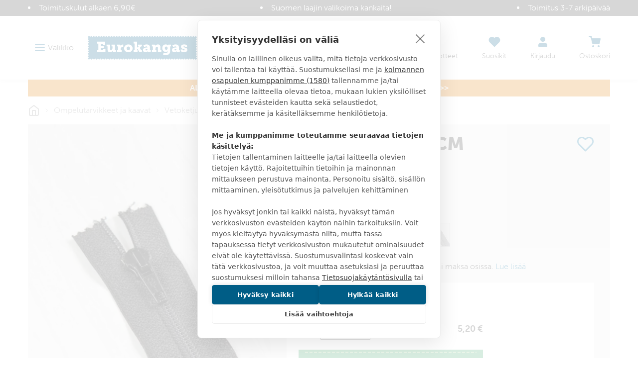

--- FILE ---
content_type: text/html
request_url: https://www.eurokangas.fi/takkiketju-75-cm-55020199700
body_size: 60839
content:
<!DOCTYPE html>
<html data-vue-meta-server-rendered lang="fi" data-vue-meta="%7B%22lang%22:%7B%221%22:%22fi%22%7D%7D">
  <head><!-- index for default theme -->
  	<title>TAKKIKETJU 75 CM - Eurokangas</title>
		<meta data-vue-meta="1" charset="utf-8"><meta data-vue-meta="1" name="viewport" content="width=device-width,initial-scale=1,minimal-ui"><meta data-vue-meta="1" data-vmid="robots" name="robots" content="all"><meta data-vue-meta="1" name="mobile-web-app-capable" content="yes"><meta data-vue-meta="1" name="theme-color" content="#005d86"><meta data-vue-meta="1" name="apple-mobile-web-app-status-bar-style" content="#ffffff"><meta data-vue-meta="1" data-vmid="description" name="description" content="TAKKIKETJU 75 CM - 6mm spiraali takkiketju on vahva ja kestävä. Käytetään kevyissä ulkoilu- ja urheilutakeissa sekä neuleissa. Vetoketjut ovat helppoja ja miellyttäviä käyttää verrattuna muihin kiinnittimiin kuten napit ja hakaset. Vetoketjuilla voi myös viimeistellä ja koristella vaatteen, esim. nahkavaatteet ja metalliketjut kuuluvat ehdottomasti yhteen."><meta data-vue-meta="1" property="og:title" content="TAKKIKETJU 75 CM"><meta data-vue-meta="1" property="og:url" content="https://www.eurokangas.fi/takkiketju-75-cm-55020199700"><meta data-vue-meta="1" property="og:image" content="https://images.eurokangas.fi/image/upload/v1623845465/Kuvausp%C3%B6yt%C3%A4/55020199700_D.jpg"><meta data-vue-meta="1" property="og:description" content="6mm spiraali takkiketju on vahva ja kestävä. Käytetään kevyissä ulkoilu- ja urheilutakeissa sekä neuleissa. Vetoketjut ovat helppoja ja miellyttäviä käyttää verrattuna muihin kiinnittimiin kuten napit ja hakaset. Vetoketjuilla voi myös viimeistellä ja koristella vaatteen, esim. nahkavaatteet ja metalliketjut kuuluvat ehdottomasti yhteen.">
		<meta name="generator" content="Vue Storefront">
    <meta name="viewport" content="width=device-width,initial-scale=1,maximum-scale=1">
    <link data-vue-meta="1" rel="icon" type="image/png" href="/assets/favicon-32x32.png" sizes="32x32"><link data-vue-meta="1" rel="icon" type="image/png" href="/assets/favicon-16x16.png" sizes="16x16"><link data-vue-meta="1" rel="apple-touch-icon" href="/assets/apple-touch-icon.png"><link data-vue-meta="1" rel="apple-touch-startup-image" href="/assets/apple_splash_2048.png" sizes="2048x2732"><link data-vue-meta="1" rel="apple-touch-startup-image" href="/assets/apple_splash_1668.png" sizes="1668x2224"><link data-vue-meta="1" rel="apple-touch-startup-image" href="/assets/apple_splash_1536.png" sizes="1536x2048"><link data-vue-meta="1" rel="apple-touch-startup-image" href="/assets/apple_splash_1125.png" sizes="1125x2436"><link data-vue-meta="1" rel="apple-touch-startup-image" href="/assets/apple_splash_1242.png" sizes="1242x2208"><link data-vue-meta="1" rel="apple-touch-startup-image" href="/assets/apple_splash_750.png" sizes="750x1334"><link data-vue-meta="1" rel="apple-touch-startup-image" href="/assets/apple_splash_640.png" sizes="640x1136"><link data-vue-meta="1" rel="manifest" href="/assets/manifest.json">
		<script data-vmid="gtm-consent-mode">function gtag(){dataLayer.push(arguments)}window.dataLayer=window.dataLayer||[],gtag("consent","default",{ad_storage:"denied",analytics_storage:"denied",wait_for_update:500})</script><script data-vue-meta="1" src="https://cdn.cookiehub.eu/tcf/v3/stub.js"></script><script data-vue-meta="1" src="https://cdn.jsdelivr.net/npm/pwacompat@2.0.6/pwacompat.min.js" async integrity="sha384-GOaSLecPIMCJksN83HLuYf9FToOiQ2Df0+0ntv7ey8zjUHESXhthwvq9hXAZTifA" crossorigin="anonymous"></script><script data-vue-meta="1" type="application/ld+json">{"@context":"http://schema.org","@type":"Product","sku":"55020199700","name":"TAKKIKETJU 75 CM","image":"https://images.eurokangas.fi/image/upload/v1623845465/Kuvausp%C3%B6yt%C3%A4/55020199700_D.jpg","offers":{"@type":"Offer","priceCurrency":"EUR","price":"5.20","availability":"InStock","itemCondition":"NewCondition","url":"https://www.eurokangas.fi/takkiketju-75-cm-55020199700","shippingDetails":{"@type":"OfferShippingDetails","shippingDestination":{"@type":"DefinedRegion","addressCountry":"FI"},"shippingRate":{"@type":"MonetaryAmount","value":"5.90","currency":"EUR"},"deliveryTime":{"@type":"ShippingDeliveryTime","transitTime":{"@type":"QuantitativeValue","minValue":"1","maxValue":"2"},"businessDays":["https://schema.org/Monday","https://schema.org/Tuesday","https://schema.org/Wednesday","https://schema.org/Thursday","https://schema.org/Friday"],"cutOffTime":"16:00-8:00"},"shippingSettingsLink":"https://www.eurokangas.fi/asiakaspalvelu/tilaus-ja-toimitusehdot"}},"description":"6mm spiraali takkiketju on vahva ja kestävä. Käytetään kevyissä ulkoilu- ja urheilutakeissa sekä neuleissa. Vetoketjut ovat helppoja ja miellyttäviä käyttää verrattuna muihin kiinnittimiin kuten napit ja hakaset. Vetoketjuilla voi myös viimeistellä ja koristella vaatteen, esim. nahkavaatteet ja metalliketjut kuuluvat ehdottomasti yhteen."}</script><script data-vue-meta="1" type="application/ld+json">{"@context":"http://schema.org","@type":"BreadcrumbList","itemListElement":[{"@type":"ListItem","position":1,"name":"Ompelutarvikkeet ja kaavat","item":"https://www.eurokangas.fi/ompelutarvikkeet-ja-kaavat"},{"@type":"ListItem","position":2,"name":"Vetoketjut","item":"https://www.eurokangas.fi/ompelutarvikkeet-ja-kaavat/vetoketjut"},{"@type":"ListItem","position":3,"name":"Takkiketjut","item":"https://www.eurokangas.fi/ompelutarvikkeet-ja-kaavat/vetoketjut/takkiketjut"}]}</script>
		<link rel="preload" href="/dist/manifest.2997aa566fd131d53dc9.js" as="script"><link rel="preload" href="/dist/vendor.2997aa566fd131d53dc9.js" as="script"><link rel="preload" href="/dist/app.2997aa566fd131d53dc9.js" as="script"><link rel="preload" href="/dist/vsf-layout-default.2997aa566fd131d53dc9.js" as="script"><link rel="preload" href="/dist/vsf-layout-default.2997aa566fd131d53dc9.js.map"><link rel="preload" href="/dist/stitched-button-primary.svg?9dee44208c87a3746e8f6fca97780df3" as="image"><link rel="preload" href="/dist/stitched-button-accent.svg?3f2f4b79e41ba1ec89b198c617f450e0" as="image"><link rel="preload" href="/dist/app.2997aa566fd131d53dc9.js.map"><link rel="preload" href="/dist/vsf-product.2997aa566fd131d53dc9.js" as="script"><link rel="preload" href="/dist/vsf-product.2997aa566fd131d53dc9.js.map"><link rel="preload" href="/dist/vsf-category~vsf-product.2997aa566fd131d53dc9.js" as="script"><link rel="preload" href="/dist/vsf-category~vsf-product.2997aa566fd131d53dc9.js.map"><link rel="preload" href="/dist/56.2997aa566fd131d53dc9.js" as="script"><link rel="preload" href="/dist/56.2997aa566fd131d53dc9.js.map"><link rel="preload" href="/dist/54.2997aa566fd131d53dc9.js" as="script"><link rel="preload" href="/dist/54.2997aa566fd131d53dc9.js.map"><link rel="prefetch" href="/dist/0.2997aa566fd131d53dc9.js"><link rel="prefetch" href="/dist/1.2997aa566fd131d53dc9.js"><link rel="prefetch" href="/dist/4.2997aa566fd131d53dc9.js"><link rel="prefetch" href="/dist/40.2997aa566fd131d53dc9.js"><link rel="prefetch" href="/dist/41.2997aa566fd131d53dc9.js"><link rel="prefetch" href="/dist/42.2997aa566fd131d53dc9.js"><link rel="prefetch" href="/dist/43.2997aa566fd131d53dc9.js"><link rel="prefetch" href="/dist/44.2997aa566fd131d53dc9.js"><link rel="prefetch" href="/dist/45.2997aa566fd131d53dc9.js"><link rel="prefetch" href="/dist/46.2997aa566fd131d53dc9.js"><link rel="prefetch" href="/dist/47.2997aa566fd131d53dc9.js"><link rel="prefetch" href="/dist/48.2997aa566fd131d53dc9.js"><link rel="prefetch" href="/dist/49.2997aa566fd131d53dc9.js"><link rel="prefetch" href="/dist/50.2997aa566fd131d53dc9.js"><link rel="prefetch" href="/dist/51.2997aa566fd131d53dc9.js"><link rel="prefetch" href="/dist/52.2997aa566fd131d53dc9.js"><link rel="prefetch" href="/dist/53.2997aa566fd131d53dc9.js"><link rel="prefetch" href="/dist/55.2997aa566fd131d53dc9.js"><link rel="prefetch" href="/dist/57.2997aa566fd131d53dc9.js"><link rel="prefetch" href="/dist/58.2997aa566fd131d53dc9.js"><link rel="prefetch" href="/dist/59.2997aa566fd131d53dc9.js"><link rel="prefetch" href="/dist/dayjs-locales-en.2997aa566fd131d53dc9.js"><link rel="prefetch" href="/dist/dayjs-locales-fi.2997aa566fd131d53dc9.js"><link rel="prefetch" href="/dist/vendors~vsf-element-guide.2997aa566fd131d53dc9.js"><link rel="prefetch" href="/dist/vendors~vsf-graphql.2997aa566fd131d53dc9.js"><link rel="prefetch" href="/dist/vsf-category~vsf-store-availability.2997aa566fd131d53dc9.js"><link rel="prefetch" href="/dist/vsf-checkout~vsf-my-account.2997aa566fd131d53dc9.js"><link rel="prefetch" href="/dist/vsf-element-guide.2997aa566fd131d53dc9.js"><link rel="prefetch" href="/dist/vsf-head-img-banners-de_main-image-json.2997aa566fd131d53dc9.js"><link rel="prefetch" href="/dist/vsf-head-img-banners-de_promoted_offers-json.2997aa566fd131d53dc9.js"><link rel="prefetch" href="/dist/vsf-head-img-banners-it_main-image-json.2997aa566fd131d53dc9.js"><link rel="prefetch" href="/dist/vsf-head-img-banners-it_promoted_offers-json.2997aa566fd131d53dc9.js"><link rel="prefetch" href="/dist/vsf-head-img-main-image-json.2997aa566fd131d53dc9.js"><link rel="prefetch" href="/dist/vsf-head-img-promoted_offers-json.2997aa566fd131d53dc9.js"><link rel="prefetch" href="/dist/vsf-head-img-slider-json.2997aa566fd131d53dc9.js"><link rel="prefetch" href="/dist/vsf-lexas-cms.2997aa566fd131d53dc9.js"><link rel="prefetch" href="/dist/vsf-microcart.2997aa566fd131d53dc9.js"><link rel="prefetch" href="/dist/vsf-product-gallery-zoom-carousel.2997aa566fd131d53dc9.js"><link rel="prefetch" href="/dist/vsf-search-adapter-api-search-query-searchAdapter.2997aa566fd131d53dc9.js"><link rel="prefetch" href="/dist/vsf-search-adapter-api-searchAdapter.2997aa566fd131d53dc9.js"><link rel="prefetch" href="/dist/vsf-search-adapter-graphql-searchAdapter.2997aa566fd131d53dc9.js"><link rel="prefetch" href="/dist/vsf-sidebar-menu.2997aa566fd131d53dc9.js"><link rel="prefetch" href="/dist/vsf-store-availability.2997aa566fd131d53dc9.js"><link rel="prefetch" href="/dist/vsf-wishlist.2997aa566fd131d53dc9.js">
		<style data-vue-ssr-id="29cc6190:0 6213c5c3:0 6213c5c3:1 2fbedbce:0 2d630e05:0 6956cdae:0 6b824ce8:0 361ccb0f:0 718bc2f6:0 3ee3ab78:0 edfe0b08:0 d436142e:0 71f166c0:0 1b150fce:0 41de5ed8:0 35e5f36c:0 faa3e272:0 41ef1cd3:0 5dd7905d:0 cacd8aea:0 42400210:0 4036604e:0 097fba2c:0 10c4a617:0 787b9a6a:0 4a128d7a:0 2057ae1b:0 567f5f12:0 0bc38b49:0 566c304e:0 5832fe2e:0 8b32975e:0 1911375e:0 4b63f85a:0 18cc010c:0 62c2d346:0">.slick-track[data-v-e4caeaf8]{position:relative;top:0;left:0;display:block;-webkit-transform:translateZ(0);transform:translateZ(0)}.slick-track.slick-center[data-v-e4caeaf8]{margin-left:auto;margin-right:auto}.slick-track[data-v-e4caeaf8]:after,.slick-track[data-v-e4caeaf8]:before{display:table;content:""}.slick-track[data-v-e4caeaf8]:after{clear:both}.slick-loading .slick-track[data-v-e4caeaf8]{visibility:hidden}.slick-slide[data-v-e4caeaf8]{display:none;float:left;height:100%;min-height:1px}.slick-slide img[data-v-e4caeaf8]{display:block}.slick-slide.slick-loading img[data-v-e4caeaf8]{display:none}.slick-slide.dragging img[data-v-e4caeaf8]{pointer-events:none}.slick-initialized .slick-slide[data-v-e4caeaf8]{display:block}.slick-loading .slick-slide[data-v-e4caeaf8]{visibility:hidden}.slick-vertical .slick-slide[data-v-e4caeaf8]{display:block;height:auto;border:1px solid transparent}.slick-arrow.slick-hidden[data-v-21137603]{display:none}.slick-slider[data-v-3d1a4f76]{position:relative;display:block;-webkit-box-sizing:border-box;box-sizing:border-box;-webkit-user-select:none;-moz-user-select:none;-ms-user-select:none;user-select:none;-webkit-touch-callout:none;-khtml-user-select:none;-ms-touch-action:pan-y;touch-action:pan-y;-webkit-tap-highlight-color:transparent}.slick-list[data-v-3d1a4f76]{position:relative;display:block;overflow:hidden;margin:0;padding:0;-webkit-transform:translateZ(0);transform:translateZ(0)}.slick-list[data-v-3d1a4f76]:focus{outline:0}.slick-list.dragging[data-v-3d1a4f76]{cursor:pointer;cursor:hand}/*! normalize.css v8.0.1 | MIT License | github.com/necolas/normalize.css */html{line-height:1.15;-webkit-text-size-adjust:100%}body{margin:0}main{display:block}h1{font-size:2em;margin:.67em 0}hr{-webkit-box-sizing:content-box;box-sizing:content-box;height:0;overflow:visible}pre{font-family:monospace,monospace;font-size:1em}a{background-color:transparent}b,strong{font-weight:bolder}code{font-family:monospace,monospace;font-size:1em}small{font-size:80%}img{border-style:none}button,input,select,textarea{font-family:inherit;font-size:100%;line-height:1.15;margin:0}button,input{overflow:visible}button,select{text-transform:none}[type=button],[type=reset],[type=submit],button{-webkit-appearance:button}[type=button]::-moz-focus-inner,[type=reset]::-moz-focus-inner,[type=submit]::-moz-focus-inner,button::-moz-focus-inner{border-style:none;padding:0}[type=button]:-moz-focusring,[type=reset]:-moz-focusring,[type=submit]:-moz-focusring,button:-moz-focusring{outline:1px dotted ButtonText}progress{vertical-align:baseline}textarea{overflow:auto}[type=checkbox],[type=radio]{-webkit-box-sizing:border-box;box-sizing:border-box;padding:0}[type=number]::-webkit-inner-spin-button,[type=number]::-webkit-outer-spin-button{height:auto}[type=search]{-webkit-appearance:textfield;outline-offset:-2px}[type=search]::-webkit-search-decoration{-webkit-appearance:none}details{display:block}summary{display:list-item}template{display:none}[hidden]{display:none}dd,dl,figure,h1,h2,h3,h4,h5,h6,hr,p,pre{margin:0}button{background-color:transparent;background-image:none}button:focus{outline:1px dotted;outline:5px auto -webkit-focus-ring-color}ol,ul{list-style:none;margin:0;padding:0}html{font-family:museo-sans,Helvetica Neue,sans-serif;line-height:1.5}*,::after,::before{-webkit-box-sizing:border-box;box-sizing:border-box;border-width:0;border-style:solid;border-color:currentColor}hr{border-top-width:1px}img{border-style:solid}textarea{resize:vertical}input::-webkit-input-placeholder,textarea::-webkit-input-placeholder{color:#a0aec0}input::-moz-placeholder,textarea::-moz-placeholder{color:#a0aec0}input::-ms-input-placeholder,textarea::-ms-input-placeholder{color:#a0aec0}input::placeholder,textarea::placeholder{color:#a0aec0}[role=button],button{cursor:pointer}table{border-collapse:collapse}h1,h2,h3,h4,h5,h6{font-size:inherit;font-weight:inherit}a{color:inherit;text-decoration:inherit}button,input,select,textarea{padding:0;line-height:inherit;color:inherit}code,pre{font-family:Menlo,Courier New,monospace}iframe,img,object,svg,video{display:block;vertical-align:middle}img,video{max-width:100%;height:auto}@font-face{font-family:'Material Icons';font-style:normal;font-weight:400;font-display:swap;src:url(https://fonts.gstatic.com/s/materialicons/v92/flUhRq6tzZclQEJ-Vdg-IuiaDsNcIhQ8tQ.woff2) format("woff2")}.material-icons{font-family:'Material Icons';font-weight:400;font-style:normal;font-size:24px;line-height:1;letter-spacing:normal;text-transform:none;display:inline-block;white-space:nowrap;word-wrap:normal;direction:ltr;-webkit-font-feature-settings:'liga';-webkit-font-smoothing:antialiased}@font-face{font-family:museo-sans;src:local("museo-sans"),url(https://use.typekit.net/af/620bf8/00000000000000000000e7fe/27/l?primer=7cdcb44be4a7db8877ffa5c0007b8dd865b3bbc383831fe2ea177f62257a9191&fvd=n3&v=3) format("woff2"),url(https://use.typekit.net/af/620bf8/00000000000000000000e7fe/27/d?primer=7cdcb44be4a7db8877ffa5c0007b8dd865b3bbc383831fe2ea177f62257a9191&fvd=n3&v=3) format("woff"),url(https://use.typekit.net/af/620bf8/00000000000000000000e7fe/27/a?primer=7cdcb44be4a7db8877ffa5c0007b8dd865b3bbc383831fe2ea177f62257a9191&fvd=n3&v=3) format("opentype");font-style:normal;font-weight:300;font-display:swap}@font-face{font-family:museo-sans;src:local("museo-sans"),url(https://use.typekit.net/af/e3ca36/00000000000000000000e805/27/l?primer=7cdcb44be4a7db8877ffa5c0007b8dd865b3bbc383831fe2ea177f62257a9191&fvd=n7&v=3) format("woff2"),url(https://use.typekit.net/af/e3ca36/00000000000000000000e805/27/d?primer=7cdcb44be4a7db8877ffa5c0007b8dd865b3bbc383831fe2ea177f62257a9191&fvd=n7&v=3) format("woff"),url(https://use.typekit.net/af/e3ca36/00000000000000000000e805/27/a?primer=7cdcb44be4a7db8877ffa5c0007b8dd865b3bbc383831fe2ea177f62257a9191&fvd=n7&v=3) format("opentype");font-style:normal;font-weight:700;font-display:swap}@font-face{font-family:museo-sans;src:local("museo-sans"),url(https://use.typekit.net/af/9cf49e/00000000000000000000e807/27/l?primer=7cdcb44be4a7db8877ffa5c0007b8dd865b3bbc383831fe2ea177f62257a9191&fvd=n9&v=3) format("woff2"),url(https://use.typekit.net/af/9cf49e/00000000000000000000e807/27/d?primer=7cdcb44be4a7db8877ffa5c0007b8dd865b3bbc383831fe2ea177f62257a9191&fvd=n9&v=3) format("woff"),url(https://use.typekit.net/af/9cf49e/00000000000000000000e807/27/a?primer=7cdcb44be4a7db8877ffa5c0007b8dd865b3bbc383831fe2ea177f62257a9191&fvd=n9&v=3) format("opentype");font-style:normal;font-weight:900;font-display:swap}html{-webkit-font-smoothing:antialiased}body,html{margin:0;padding:0}.link,a{text-decoration:none;--text-opacity:1;color:#1378a4;color:rgba(19,120,164,var(--text-opacity));position:relative;cursor:pointer;-webkit-tap-highlight-color:transparent;-webkit-tap-highlight-color:transparent}.link:active,.link:focus,.link:hover,a:active,a:focus,a:hover{--text-opacity:1;color:#168dc0;color:rgba(22,141,192,var(--text-opacity));text-decoration:underline}body{--text-opacity:1;color:#3b3b3b;color:rgba(59,59,59,var(--text-opacity));font-size:1rem;font-family:museo-sans,Helvetica Neue,sans-serif;font-weight:300;line-height:1.5}.alpha,h1{font-size:2.375rem;line-height:1.25;font-weight:900;text-transform:uppercase}@media (max-width:767px){.alpha,h1{word-break:break-word;font-size:1.625rem}}.beta,h2{font-size:1.625rem;line-height:1.25;font-weight:300;text-transform:uppercase}@media (max-width:767px){.beta,h2{font-size:1.375rem}}.gamma,h3{font-size:1.125rem;line-height:1.5;font-weight:900;text-transform:uppercase}.delta,h4{font-size:1rem;font-weight:900;text-transform:uppercase}h5{font-size:.9375rem}h6{font-size:.8125rem}.normalize{font-weight:400;text-transform:none}.link,.link:active,.link:focus,.link:hover,a,a:active,a:focus,a:hover{text-decoration:none}b,strong{font-weight:700}p{margin-top:1.25rem;margin-bottom:1.25rem}.h1{font-size:48px}.h2{font-size:36px}@media (max-width:767px){.h2{font-size:24px}}.h3{font-size:24px}.h4{font-size:18px}.h5{font-size:14px}.h6{font-size:12px}.cl-black{color:#000}.cl-white{color:#fff}.cl-gray{color:#828282}.cl-mine-shaft{color:#333}.cl-primary{color:#4f4f4f}.cl-secondary{color:#828282}.cl-accent{color:#4f4f4f}.cl-tertiary{color:#bdbdbd}.cl-success{color:#4dba87}.cl-error{color:#eb5757}.cl-bg-tertiary{color:#8e8e8e}.bg-cl-transparent{background-color:rgba(0,0,0,0)}.bg-cl-mine-shaft{background-color:#333}.bg-cl-primary{background-color:#fff}.bg-cl-secondary{background-color:#f2f2f2}.\:bg-cl-th-secondary:hover{background-color:#4f4f4f}.bg-cl-th-accent{background-color:#4f4f4f}.bg-cl-th-success{background-color:#4dba87}.bg-cl-th-error{background-color:#eb5757}@font-face{font-family:'Care Symbols';font-style:normal;font-weight:400;src:local("Care Symbols"),url(/assets/fonts/caresym_otf-webfont.ttf) format("ttf"),url(/assets/fonts/caresym_otf-webfont.eot) format("eot"),url(/assets/fonts/caresym_otf-webfont.woff2) format("woff2"),url(/assets/fonts/caresym_otf-webfont.woff) format("woff")}.care-symbols{font-family:'Care Symbols';color:#434343;font-size:2rem;cursor:default}.stitching-bottom{position:relative}.stitching-bottom:after{content:"";width:100%;position:absolute;bottom:4px;left:0;right:0;border-top:2px dashed #f2f2f2}@media (min-width:1400px){.gutter-lg{-ms-flex-direction:row!important;flex-direction:row!important;-ms-flex-wrap:nowrap!important;flex-wrap:nowrap!important}}.border-box{-webkit-box-sizing:border-box;box-sizing:border-box}.container,.container-fluid,.container-wide{width:100%;margin-left:auto;margin-right:auto;padding-left:1rem;padding-right:1rem}@media (min-width:640px){.container,.container-wide{max-width:640px}}@media (min-width:768px){.container,.container-wide{max-width:768px}}@media (min-width:1024px){.container,.container-wide{max-width:970px}}@media (min-width:1280px){.container-wide{max-width:1200px}}@media (min-width:1440px){.container-wide{max-width:1400px}}.brdr-none{border:none}.brdr-1{border:1px solid}.brdr-top-1{border-top-width:1px;border-top-style:solid}.brdr-bottom-1{border-bottom-width:1px;border-bottom-style:solid}.brdr-square{border-radius:0}.brdr-circle{border-radius:50%}.brdr-cl-primary{border-color:#bdbdbd}.brdr-cl-secondary{border-color:#e0e0e0}.brdr-cl-bg-secondary{border-color:#f2f2f2}.brdr-cl-bg-tertiary{border-color:#8e8e8e}.m0{margin:0}.m5{margin:5px}.mx10{margin-left:10px;margin-right:10px}.my30{margin-top:30px;margin-bottom:30px}.mt0{margin-top:0}.mt5{margin-top:5px}.mt10{margin-top:10px}.mt15{margin-top:15px}.mt20{margin-top:20px}.mt30{margin-top:30px}.mt35{margin-top:35px}.mt50{margin-top:50px}.mb0{margin-bottom:0}.mb5{margin-bottom:5px}.mb10{margin-bottom:10px}.mb15{margin-bottom:15px}.mb20{margin-bottom:20px}.mb25{margin-bottom:25px}.mb35{margin-bottom:35px}.mb40{margin-bottom:40px}.mb45{margin-bottom:45px}.mb80{margin-bottom:80px}.ml10{margin-left:10px}.ml20{margin-left:20px}.ml30{margin-left:30px}.mr5{margin-right:5px}.mr10{margin-right:10px}.mr20{margin-right:20px}.p0{padding:0}.p5{padding:5px}.p10{padding:10px}.p15{padding:15px}.p20{padding:20px}.p25{padding:25px}.px2{padding-left:2px;padding-right:2px}.px10{padding-left:10px;padding-right:10px}.px15{padding-left:15px;padding-right:15px}.px20{padding-left:20px;padding-right:20px}.px40{padding-left:40px;padding-right:40px}.px65{padding-left:65px;padding-right:65px}.px10p{padding-left:10%;padding-right:10%}.py0{padding-top:0;padding-bottom:0}.py5{padding-top:5px;padding-bottom:5px}.py10{padding-top:10px;padding-bottom:10px}.py15{padding-top:15px;padding-bottom:15px}.py20{padding-top:20px;padding-bottom:20px}.py25{padding-top:25px;padding-bottom:25px}.py30{padding-top:30px;padding-bottom:30px}.py35{padding-top:35px;padding-bottom:35px}.py40{padding-top:40px;padding-bottom:40px}.pt5{padding-top:5px}.pt10{padding-top:10px}.pt15{padding-top:15px}.pt20{padding-top:20px}.pt30{padding-top:30px}.pt40{padding-top:40px}.pt50{padding-top:50px}.pb15{padding-bottom:15px}.pb20{padding-bottom:20px}.pb50{padding-bottom:50px}.pb60{padding-bottom:60px}.pr0{padding-right:0}.pr5{padding-right:5px}.pr15{padding-right:15px}.pr20{padding-right:20px}.pr55{padding-right:55px}.pl0{padding-left:0}.pl20{padding-left:20px}.pl30{padding-left:30px}.pl35{padding-left:35px}.pagebuilder .alpha,.pagebuilder h1{margin-top:.5rem;margin-bottom:.5rem}.pagebuilder .beta,.pagebuilder h2{margin-bottom:1.25rem}.pagebuilder .gamma,.pagebuilder h3{margin-bottom:1rem}.pagebuilder .delta,.pagebuilder h4{margin-bottom:.5rem}.pagebuilder h5{margin-bottom:.25rem}.pagebuilder .tabs{margin-bottom:2rem}.cms-page .pagebuilder>section>.container,.cms-page .pagebuilder>section>.container-fluid,.cms-page .pagebuilder>section>.container-wide{margin-bottom:2rem}.cms-page .pagebuilder>section:first-of-type>.container,.cms-page .pagebuilder>section:first-of-type>.container-fluid,.cms-page .pagebuilder>section:first-of-type>.container-wide{margin-top:2rem}.category-page .pagebuilder>section>.container,.category-page .pagebuilder>section>.container-fluid,.category-page .pagebuilder>section>.container-wide{margin-bottom:0}.category-page .pagebuilder>section:first-of-type>.container,.category-page .pagebuilder>section:first-of-type>.container-fluid,.category-page .pagebuilder>section:first-of-type>.container-wide{margin-top:0}.btn{text-decoration:none;display:inline-block;overflow:hidden;-o-text-overflow:ellipsis;text-overflow:ellipsis;white-space:nowrap;text-align:center;line-height:1.5rem;border-width:2px;padding-left:1.25rem;padding-right:1.25rem;padding-top:.75rem;padding-bottom:.75rem;font-weight:700;text-transform:uppercase;--border-opacity:1;border-color:#1378a4;border-color:rgba(19,120,164,var(--border-opacity));--bg-opacity:1;background-color:#fff;background-color:rgba(255,255,255,var(--bg-opacity));--text-opacity:1;color:#1378a4;color:rgba(19,120,164,var(--text-opacity));font-weight:900;line-height:24px;height:52px}.btn:active,.btn:focus,.btn:hover{--bg-opacity:1;background-color:#1378a4;background-color:rgba(19,120,164,var(--bg-opacity));--text-opacity:1;color:#fff;color:rgba(255,255,255,var(--text-opacity))}.btn.btn-fill{--bg-opacity:1;background-color:#1378a4;background-color:rgba(19,120,164,var(--bg-opacity));--text-opacity:1;color:#fff;color:rgba(255,255,255,var(--text-opacity))}.btn.btn-fill:active,.btn.btn-fill:focus,.btn.btn-fill:hover{--border-opacity:1;border-color:#168dc0;border-color:rgba(22,141,192,var(--border-opacity));--bg-opacity:1;background-color:#168dc0;background-color:rgba(22,141,192,var(--bg-opacity));--text-opacity:1;color:#fff;color:rgba(255,255,255,var(--text-opacity))}.btn.btn-fill.stitched{background-image:url(/dist/stitched-button-primary.svg?9dee44208c87a3746e8f6fca97780df3);background-size:100% 100%}.btn.btn-fill.disabled:disabled{--bg-opacity:1;background-color:#999;background-color:rgba(153,153,153,var(--bg-opacity));--border-opacity:1;border-color:#999;border-color:rgba(153,153,153,var(--border-opacity));-webkit-filter:saturate(0);filter:saturate(0)}.btn.btn-secondary{--border-opacity:1;border-color:#3b3b3b;border-color:rgba(59,59,59,var(--border-opacity));--bg-opacity:1;background-color:#fff;background-color:rgba(255,255,255,var(--bg-opacity));--text-opacity:1;color:#3b3b3b;color:rgba(59,59,59,var(--text-opacity))}.btn.btn-secondary:active,.btn.btn-secondary:focus,.btn.btn-secondary:hover{--bg-opacity:1;background-color:#3b3b3b;background-color:rgba(59,59,59,var(--bg-opacity));--text-opacity:1;color:#fff;color:rgba(255,255,255,var(--text-opacity))}.btn.btn-secondary.btn-fill{--bg-opacity:1;background-color:#3b3b3b;background-color:rgba(59,59,59,var(--bg-opacity));--text-opacity:1;color:#fff;color:rgba(255,255,255,var(--text-opacity))}.btn.btn-secondary.btn-fill:active,.btn.btn-secondary.btn-fill:focus,.btn.btn-secondary.btn-fill:hover{--border-opacity:1;border-color:#4a4a4a;border-color:rgba(74,74,74,var(--border-opacity));--bg-opacity:1;background-color:#4a4a4a;background-color:rgba(74,74,74,var(--bg-opacity));--text-opacity:1;color:#fff;color:rgba(255,255,255,var(--text-opacity))}.btn.btn-accent{--border-opacity:1;border-color:#3da669;border-color:rgba(61,166,105,var(--border-opacity));--bg-opacity:1;background-color:#fff;background-color:rgba(255,255,255,var(--bg-opacity));--text-opacity:1;color:#3da669;color:rgba(61,166,105,var(--text-opacity))}.btn.btn-accent:active,.btn.btn-accent:focus,.btn.btn-accent:hover{--bg-opacity:1;background-color:#3da669;background-color:rgba(61,166,105,var(--bg-opacity));--text-opacity:1;color:#fff;color:rgba(255,255,255,var(--text-opacity))}.btn.btn-accent.btn-fill{--bg-opacity:1;background-color:#3da669;background-color:rgba(61,166,105,var(--bg-opacity));--text-opacity:1;color:#fff;color:rgba(255,255,255,var(--text-opacity))}.btn.btn-accent.btn-fill:active,.btn.btn-accent.btn-fill:focus,.btn.btn-accent.btn-fill:hover{--border-opacity:1;border-color:#49bc78;border-color:rgba(73,188,120,var(--border-opacity));--bg-opacity:1;background-color:#49bc78;background-color:rgba(73,188,120,var(--bg-opacity));--text-opacity:1;color:#fff;color:rgba(255,255,255,var(--text-opacity))}.btn.btn-accent.btn-fill.stitched{background-image:url(/dist/stitched-button-accent.svg?3f2f4b79e41ba1ec89b198c617f450e0)}.btn.btn-invert{--border-opacity:1;border-color:#fff;border-color:rgba(255,255,255,var(--border-opacity));background-color:transparent;--text-opacity:1;color:#fff;color:rgba(255,255,255,var(--text-opacity))}.btn.btn-invert:active,.btn.btn-invert:focus,.btn.btn-invert:hover{--border-opacity:1;border-color:#3b3b3b;border-color:rgba(59,59,59,var(--border-opacity));--bg-opacity:1;background-color:#fff;background-color:rgba(255,255,255,var(--bg-opacity));--text-opacity:1;color:#3b3b3b;color:rgba(59,59,59,var(--text-opacity))}.btn.btn-hero{--border-opacity:1;border-color:#fff;border-color:rgba(255,255,255,var(--border-opacity));--text-opacity:1;color:#fff;color:rgba(255,255,255,var(--text-opacity));background-color:rgba(0,0,0,.4)}.btn.btn-hero:active,.btn.btn-hero:focus,.btn.btn-hero:hover{background-color:rgba(0,0,0,.8)}.btn:disabled{pointer-events:none;cursor:default}.btn>span{position:relative;top:.06em}.btn.btn-sm{font-size:.875rem;padding-left:1rem;padding-right:1rem;padding-top:.5rem;padding-bottom:.5rem;height:44px}.btn.btn-lg{padding-left:2rem;padding-right:2rem;line-height:2rem;height:60px}.btns{margin-top:0;margin-left:-.5rem;margin-right:-.5rem;margin-bottom:-1rem;display:-ms-flexbox;display:flex;-ms-flex-wrap:wrap;flex-wrap:wrap;-ms-flex-align:center;align-items:center}.btns>.btn,.btns>a{margin-top:1rem;margin-bottom:1rem;margin-left:.5rem;margin-right:.5rem;width:100%}@media (min-width:640px){.btns>.btn,.btns>a{width:auto}}.btns.stacked{display:block;margin:0}.btns.stacked .btn{margin-left:0;margin-right:0}@media (min-width:640px){.btns.stacked .btn{width:100%}}.button,button{outline:0;cursor:pointer;margin:0;-webkit-tap-highlight-color:transparent;-webkit-tap-highlight-color:transparent}.button:focus,button:focus{outline:0}input,select{height:44px;line-height:44px}.pointer{cursor:pointer}.hidden,[v-cloak]{display:none}.hidden-xs{display:none}@media only screen and (min-width:768px){.hidden-xs{display:inherit}}@media only screen and (min-width:768px){.visible-xs{display:none}}.visually-hidden{position:absolute;overflow:hidden;clip:rect(0 0 0 0);width:1px;height:1px;margin:-1px;padding:0;border:0}@-webkit-keyframes images-lazy-loading{from{opacity:0}to{opacity:1}}@keyframes images-lazy-loading{from{opacity:0}to{opacity:1}}[lazy=loaded]{-webkit-animation:images-lazy-loading;animation:images-lazy-loading;-webkit-animation-duration:.3s;animation-duration:.3s}@keyframes ripple-effect{0%{-webkit-transform:translate(-50%,-50%) scale(0);transform:translate(-50%,-50%) scale(0)}20%{-webkit-transform:translate(-50%,-50%) scale(1);transform:translate(-50%,-50%) scale(1)}100%{opacity:0;-webkit-transform:translate(-50%,-50%) scale(1);transform:translate(-50%,-50%) scale(1)}}.fade-enter-active{-webkit-transition:opacity .25s;-o-transition:opacity .25s;transition:opacity .25s}.fade-leave-active{-webkit-transition:opacity .2s;-o-transition:opacity .2s;transition:opacity .2s}.fade-enter,.fade-leave-to{opacity:0}.fade-in-down-enter,.fade-in-down-leave-to{opacity:0}.fade-in-down-enter,.fade-in-down-leave-to{-webkit-transform:translateY(-100%);-ms-transform:translateY(-100%);transform:translateY(-100%)}#app .space-x-2>:not(template)~:not(template){--space-x-reverse:0;margin-right:calc(.5rem * var(--space-x-reverse));margin-left:calc(.5rem * calc(1 - var(--space-x-reverse)))}#app .sr-only{position:absolute;width:1px;height:1px;padding:0;margin:-1px;overflow:hidden;clip:rect(0,0,0,0);white-space:nowrap;border-width:0}#app .bg-fixed{background-attachment:fixed}#app .bg-transparent{background-color:transparent}#app .bg-white{--bg-opacity:1;background-color:#fff;background-color:rgba(255,255,255,var(--bg-opacity))}#app .bg-blue-darker{--bg-opacity:1;background-color:#005d86;background-color:rgba(0,93,134,var(--bg-opacity))}#app .bg-blue-light{--bg-opacity:1;background-color:#f4f9fb;background-color:rgba(244,249,251,var(--bg-opacity))}#app .bg-amaranth{--bg-opacity:1;background-color:#ef2760;background-color:rgba(239,39,96,var(--bg-opacity))}#app .bg-grey-darkest{--bg-opacity:1;background-color:#3b3b3b;background-color:rgba(59,59,59,var(--bg-opacity))}#app .bg-grey-darker{--bg-opacity:1;background-color:#626262;background-color:rgba(98,98,98,var(--bg-opacity))}#app .bg-grey{--bg-opacity:1;background-color:#999;background-color:rgba(153,153,153,var(--bg-opacity))}#app .bg-grey-lighter{--bg-opacity:1;background-color:#b6b6b6;background-color:rgba(182,182,182,var(--bg-opacity))}#app .bg-grey-lightest{--bg-opacity:1;background-color:#ededed;background-color:rgba(237,237,237,var(--bg-opacity))}#app .bg-primary{--bg-opacity:1;background-color:#1378a4;background-color:rgba(19,120,164,var(--bg-opacity))}#app .bg-primary-hover{--bg-opacity:1;background-color:#168dc0;background-color:rgba(22,141,192,var(--bg-opacity))}#app .bg-secondary{--bg-opacity:1;background-color:#3b3b3b;background-color:rgba(59,59,59,var(--bg-opacity))}#app .bg-accent{--bg-opacity:1;background-color:#3da669;background-color:rgba(61,166,105,var(--bg-opacity))}#app .bg-overlay{background-color:rgba(98,98,98,.5)}#app .bg-error{--bg-opacity:1;background-color:#ef2760;background-color:rgba(239,39,96,var(--bg-opacity))}#app .bg-success{--bg-opacity:1;background-color:#3da669;background-color:rgba(61,166,105,var(--bg-opacity))}#app .bg-discount{--bg-opacity:1;background-color:#ef2760;background-color:rgba(239,39,96,var(--bg-opacity))}#app .bg-discount-85{background-color:rgba(239,39,96,.85)}#app .hover\:bg-blue:hover{--bg-opacity:1;background-color:#1378a4;background-color:rgba(19,120,164,var(--bg-opacity))}#app .even\:bg-grey-lightest:nth-child(even){--bg-opacity:1;background-color:#ededed;background-color:rgba(237,237,237,var(--bg-opacity))}#app .bg-center{background-position:center}#app .bg-no-repeat{background-repeat:no-repeat}#app .bg-cover{background-size:cover}#app .border-collapse{border-collapse:collapse}#app .border-transparent{border-color:transparent}#app .border-white{--border-opacity:1;border-color:#fff;border-color:rgba(255,255,255,var(--border-opacity))}#app .border-white-80{border-color:rgba(255,255,255,.8)}#app .border-blue{--border-opacity:1;border-color:#1378a4;border-color:rgba(19,120,164,var(--border-opacity))}#app .border-blue-darker{--border-opacity:1;border-color:#005d86;border-color:rgba(0,93,134,var(--border-opacity))}#app .border-green{--border-opacity:1;border-color:#3da669;border-color:rgba(61,166,105,var(--border-opacity))}#app .border-amaranth{--border-opacity:1;border-color:#ef2760;border-color:rgba(239,39,96,var(--border-opacity))}#app .border-grey-darker{--border-opacity:1;border-color:#626262;border-color:rgba(98,98,98,var(--border-opacity))}#app .border-grey{--border-opacity:1;border-color:#999;border-color:rgba(153,153,153,var(--border-opacity))}#app .border-grey-lighter{--border-opacity:1;border-color:#b6b6b6;border-color:rgba(182,182,182,var(--border-opacity))}#app .border-grey-lightest{--border-opacity:1;border-color:#ededed;border-color:rgba(237,237,237,var(--border-opacity))}#app .border-yellow{--border-opacity:1;border-color:#ffc107;border-color:rgba(255,193,7,var(--border-opacity))}#app .border-primary{--border-opacity:1;border-color:#1378a4;border-color:rgba(19,120,164,var(--border-opacity))}#app .border-error{--border-opacity:1;border-color:#ef2760;border-color:rgba(239,39,96,var(--border-opacity))}#app .border-success{--border-opacity:1;border-color:#3da669;border-color:rgba(61,166,105,var(--border-opacity))}#app .border-border{--border-opacity:1;border-color:#999;border-color:rgba(153,153,153,var(--border-opacity))}#app .border-warning{--border-opacity:1;border-color:#ffc107;border-color:rgba(255,193,7,var(--border-opacity))}#app .focus\:border-primary:focus{--border-opacity:1;border-color:#1378a4;border-color:rgba(19,120,164,var(--border-opacity))}#app .rounded{border-radius:4px}#app .rounded-full{border-radius:9999px}#app .border-solid{border-style:solid}#app .border-dashed{border-style:dashed}#app .border-none{border-style:none}#app .border-0{border-width:0}#app .border-2{border-width:2px}#app .border{border-width:1px}#app .border-r-2{border-right-width:2px}#app .border-t{border-top-width:1px}#app .border-b{border-bottom-width:1px}#app .cursor-pointer{cursor:pointer}#app .block{display:block}#app .inline-block{display:inline-block}#app .inline{display:inline}#app .flex{display:-ms-flexbox;display:flex}#app .inline-flex{display:-ms-inline-flexbox;display:inline-flex}#app .table{display:table}#app .grid{display:grid}#app .hidden{display:none}#app .flex-row{-ms-flex-direction:row;flex-direction:row}#app .flex-col{-ms-flex-direction:column;flex-direction:column}#app .flex-wrap{-ms-flex-wrap:wrap;flex-wrap:wrap}#app .flex-no-wrap{-ms-flex-wrap:nowrap;flex-wrap:nowrap}#app .items-start{-ms-flex-align:start;align-items:flex-start}#app .items-end{-ms-flex-align:end;align-items:flex-end}#app .items-center{-ms-flex-align:center;align-items:center}#app .justify-start{-ms-flex-pack:start;justify-content:flex-start}#app .justify-end{-ms-flex-pack:end;justify-content:flex-end}#app .justify-center{-ms-flex-pack:center;justify-content:center}#app .justify-between{-ms-flex-pack:justify;justify-content:space-between}#app .flex-1{-ms-flex:1 1;flex:1 1}#app .flex-none{-ms-flex:none;flex:none}#app .flex-grow{-ms-flex-positive:1;flex-grow:1}#app .order-1{-ms-flex-order:1;order:1}#app .order-2{-ms-flex-order:2;order:2}#app .order-3{-ms-flex-order:3;order:3}#app .order-4{-ms-flex-order:4;order:4}#app .clearfix:after{content:"";display:table;clear:both}#app .font-normal{font-weight:300}#app .font-bold{font-weight:700}#app .font-black{font-weight:900}#app .h-16{height:16px}#app .h-24{height:24px}#app .h-32{height:32px}#app .h-40{height:40px}#app .h-48{height:48px}#app .h-60{height:60px}#app .h-64{height:64px}#app .h-108{height:108px}#app .h-128{height:128px}#app .h-200{height:200px}#app .h-full{height:100%}#app .text-0{font-size:0}#app .text-9{font-size:.5625rem}#app .text-11{font-size:.6875rem}#app .text-12{font-size:.75rem}#app .text-13{font-size:.8125rem}#app .text-14{font-size:.875rem}#app .text-15{font-size:.9375rem}#app .text-16{font-size:1rem}#app .text-18{font-size:1.125rem}#app .text-20{font-size:1.25rem}#app .text-22{font-size:1.375rem}#app .text-24{font-size:1.5rem}#app .text-26{font-size:1.625rem}#app .text-32{font-size:2rem}#app .leading-none{line-height:1}#app .leading-tight{line-height:1.25}#app .leading-snug{line-height:1.375}#app .leading-normal{line-height:1.5}#app .leading-relaxed{line-height:1.625}#app .leading-loose{line-height:2}#app .leading-base{line-height:1.5rem}#app .list-inside{list-style-position:inside}#app .list-none{list-style-type:none}#app .list-disc{list-style-type:disc}#app .m-0{margin:0}#app .m-1{margin:.25rem}#app .m-2{margin:.5rem}#app .m-4{margin:1rem}#app .m-8{margin:2rem}#app .-m-2{margin:-.5rem}#app .-m-4{margin:-1rem}#app .my-0{margin-top:0;margin-bottom:0}#app .my-1{margin-top:.25rem;margin-bottom:.25rem}#app .my-2{margin-top:.5rem;margin-bottom:.5rem}#app .mx-2{margin-left:.5rem;margin-right:.5rem}#app .my-3{margin-top:.75rem;margin-bottom:.75rem}#app .my-4{margin-top:1rem;margin-bottom:1rem}#app .mx-4{margin-left:1rem;margin-right:1rem}#app .my-5{margin-top:1.25rem;margin-bottom:1.25rem}#app .my-6{margin-top:1.5rem;margin-bottom:1.5rem}#app .mx-6{margin-left:1.5rem;margin-right:1.5rem}#app .my-8{margin-top:2rem;margin-bottom:2rem}#app .my-10{margin-top:2.5rem;margin-bottom:2.5rem}#app .my-12{margin-top:3rem;margin-bottom:3rem}#app .mx-auto{margin-left:auto;margin-right:auto}#app .-mx-1{margin-left:-.25rem;margin-right:-.25rem}#app .-my-2{margin-top:-.5rem;margin-bottom:-.5rem}#app .-mx-2{margin-left:-.5rem;margin-right:-.5rem}#app .-mx-4{margin-left:-1rem;margin-right:-1rem}#app .mt-0{margin-top:0}#app .mb-0{margin-bottom:0}#app .mt-1{margin-top:.25rem}#app .mb-1{margin-bottom:.25rem}#app .mt-2{margin-top:.5rem}#app .mr-2{margin-right:.5rem}#app .mb-2{margin-bottom:.5rem}#app .ml-2{margin-left:.5rem}#app .mt-3{margin-top:.75rem}#app .mr-3{margin-right:.75rem}#app .mb-3{margin-bottom:.75rem}#app .mt-4{margin-top:1rem}#app .mr-4{margin-right:1rem}#app .mb-4{margin-bottom:1rem}#app .ml-4{margin-left:1rem}#app .mt-5{margin-top:1.25rem}#app .mr-5{margin-right:1.25rem}#app .mb-5{margin-bottom:1.25rem}#app .mt-6{margin-top:1.5rem}#app .mr-6{margin-right:1.5rem}#app .mb-6{margin-bottom:1.5rem}#app .mt-8{margin-top:2rem}#app .mr-8{margin-right:2rem}#app .mb-8{margin-bottom:2rem}#app .mt-10{margin-top:2.5rem}#app .mb-10{margin-bottom:2.5rem}#app .mt-12{margin-top:3rem}#app .mb-12{margin-bottom:3rem}#app .mb-16{margin-bottom:4rem}#app .mb-20{margin-bottom:5rem}#app .mt-sm{margin-top:.625rem}#app .-mr-1{margin-right:-.25rem}#app .-mt-2{margin-top:-.5rem}#app .-ml-2{margin-left:-.5rem}#app .-mb-4{margin-bottom:-1rem}#app .-mt-6{margin-top:-1.5rem}#app .-ml-8{margin-left:-2rem}#app .-mt-12{margin-top:-3rem}#app .max-w-full{max-width:100%}#app .max-w-md{max-width:768px}#app .object-cover{-o-object-fit:cover;object-fit:cover}#app .hover\:opacity-75:hover{opacity:.75}#app .outline-none{outline:0}#app .focus\:outline-none:focus{outline:0}#app .overflow-auto{overflow:auto}#app .overflow-hidden{overflow:hidden}#app .overflow-x-auto{overflow-x:auto}#app .overflow-x-hidden{overflow-x:hidden}#app .overflow-y-hidden{overflow-y:hidden}#app .p-0{padding:0}#app .p-1{padding:.25rem}#app .p-2{padding:.5rem}#app .p-3{padding:.75rem}#app .p-4{padding:1rem}#app .p-5{padding:1.25rem}#app .p-6{padding:1.5rem}#app .p-8{padding:2rem}#app .px-0{padding-left:0;padding-right:0}#app .py-1{padding-top:.25rem;padding-bottom:.25rem}#app .px-1{padding-left:.25rem;padding-right:.25rem}#app .py-2{padding-top:.5rem;padding-bottom:.5rem}#app .px-2{padding-left:.5rem;padding-right:.5rem}#app .py-3{padding-top:.75rem;padding-bottom:.75rem}#app .px-3{padding-left:.75rem;padding-right:.75rem}#app .py-4{padding-top:1rem;padding-bottom:1rem}#app .px-4{padding-left:1rem;padding-right:1rem}#app .py-5{padding-top:1.25rem;padding-bottom:1.25rem}#app .py-6{padding-top:1.5rem;padding-bottom:1.5rem}#app .px-6{padding-left:1.5rem;padding-right:1.5rem}#app .py-8{padding-top:2rem;padding-bottom:2rem}#app .px-8{padding-left:2rem;padding-right:2rem}#app .py-10{padding-top:2.5rem;padding-bottom:2.5rem}#app .pt-0{padding-top:0}#app .pt-2{padding-top:.5rem}#app .pr-2{padding-right:.5rem}#app .pb-2{padding-bottom:.5rem}#app .pt-3{padding-top:.75rem}#app .pr-3{padding-right:.75rem}#app .pl-3{padding-left:.75rem}#app .pt-4{padding-top:1rem}#app .pr-4{padding-right:1rem}#app .pb-4{padding-bottom:1rem}#app .pl-4{padding-left:1rem}#app .pt-6{padding-top:1.5rem}#app .pb-6{padding-bottom:1.5rem}#app .pl-6{padding-left:1.5rem}#app .pt-8{padding-top:2rem}#app .pr-8{padding-right:2rem}#app .pb-8{padding-bottom:2rem}#app .pl-8{padding-left:2rem}#app .pb-10{padding-bottom:2.5rem}#app .pr-12{padding-right:3rem}#app .pb-12{padding-bottom:3rem}#app .pb-20{padding-bottom:5rem}#app .fixed{position:fixed}#app .absolute{position:absolute}#app .relative{position:relative}#app .sticky{position:-webkit-sticky;position:sticky}#app .inset-0{top:0;right:0;bottom:0;left:0}#app .top-0{top:0}#app .right-0{right:0}#app .bottom-0{bottom:0}#app .left-0{left:0}#app .resize{resize:both}#app .shadow{-webkit-box-shadow:0 2px 4px 0 rgba(0,0,0,.1);box-shadow:0 2px 4px 0 rgba(0,0,0,.1)}#app .shadow-sm{-webkit-box-shadow:0 1px 10px 0 rgba(0,0,0,.11);box-shadow:0 1px 10px 0 rgba(0,0,0,.11)}#app .shadow-md{-webkit-box-shadow:0 8px 20px 0 rgba(0,0,0,.16);box-shadow:0 8px 20px 0 rgba(0,0,0,.16)}#app .shadow-md-primary{-webkit-box-shadow:0 8px 20px 0 rgba(19,120,164,.3);box-shadow:0 8px 20px 0 rgba(19,120,164,.3)}#app .shadow-lg{-webkit-box-shadow:0 15px 30px 0 rgba(0,0,0,.11),0 5px 15px 0 rgba(0,0,0,.08);box-shadow:0 15px 30px 0 rgba(0,0,0,.11),0 5px 15px 0 rgba(0,0,0,.08)}#app .text-left{text-align:left}#app .text-center{text-align:center}#app .text-right{text-align:right}#app .text-justify{text-align:justify}#app .text-black{--text-opacity:1;color:#111;color:rgba(17,17,17,var(--text-opacity))}#app .text-white{--text-opacity:1;color:#fff;color:rgba(255,255,255,var(--text-opacity))}#app .text-blue{--text-opacity:1;color:#1378a4;color:rgba(19,120,164,var(--text-opacity))}#app .text-blue-darker{--text-opacity:1;color:#005d86;color:rgba(0,93,134,var(--text-opacity))}#app .text-green{--text-opacity:1;color:#3da669;color:rgba(61,166,105,var(--text-opacity))}#app .text-red{--text-opacity:1;color:#e30613;color:rgba(227,6,19,var(--text-opacity))}#app .text-amaranth{--text-opacity:1;color:#ef2760;color:rgba(239,39,96,var(--text-opacity))}#app .text-grey-darker{--text-opacity:1;color:#626262;color:rgba(98,98,98,var(--text-opacity))}#app .text-grey{--text-opacity:1;color:#999;color:rgba(153,153,153,var(--text-opacity))}#app .text-grey-lighter{--text-opacity:1;color:#b6b6b6;color:rgba(182,182,182,var(--text-opacity))}#app .text-yellow{--text-opacity:1;color:#ffc107;color:rgba(255,193,7,var(--text-opacity))}#app .text-primary{--text-opacity:1;color:#1378a4;color:rgba(19,120,164,var(--text-opacity))}#app .text-error{--text-opacity:1;color:#ef2760;color:rgba(239,39,96,var(--text-opacity))}#app .text-success{--text-opacity:1;color:#3da669;color:rgba(61,166,105,var(--text-opacity))}#app .text-discount{--text-opacity:1;color:#ef2760;color:rgba(239,39,96,var(--text-opacity))}#app .text-text{--text-opacity:1;color:#3b3b3b;color:rgba(59,59,59,var(--text-opacity))}#app .text-border{--text-opacity:1;color:#999;color:rgba(153,153,153,var(--text-opacity))}#app .text-muted{--text-opacity:1;color:#999;color:rgba(153,153,153,var(--text-opacity))}#app .hover\:text-blue:hover{--text-opacity:1;color:#1378a4;color:rgba(19,120,164,var(--text-opacity))}#app .hover\:text-amaranth:hover{--text-opacity:1;color:#ef2760;color:rgba(239,39,96,var(--text-opacity))}#app .hover\:text-primary:hover{--text-opacity:1;color:#1378a4;color:rgba(19,120,164,var(--text-opacity))}#app .hover\:text-primary-hover:hover{--text-opacity:1;color:#168dc0;color:rgba(22,141,192,var(--text-opacity))}#app .focus\:text-primary:focus{--text-opacity:1;color:#1378a4;color:rgba(19,120,164,var(--text-opacity))}#app .italic{font-style:italic}#app .not-italic{font-style:normal}#app .uppercase{text-transform:uppercase}#app .lowercase{text-transform:lowercase}#app .normal-case{text-transform:none}#app .underline{text-decoration:underline}#app .line-through{text-decoration:line-through}#app .no-underline{text-decoration:none}#app .antialiased{-webkit-font-smoothing:antialiased;-moz-osx-font-smoothing:grayscale}#app .align-top{vertical-align:top}#app .visible{visibility:visible}#app .whitespace-no-wrap{white-space:nowrap}#app .truncate{overflow:hidden;-o-text-overflow:ellipsis;text-overflow:ellipsis;white-space:nowrap}#app .w-16{width:16px}#app .w-24{width:24px}#app .w-40{width:40px}#app .w-48{width:48px}#app .w-64{width:64px}#app .w-auto{width:auto}#app .w-1\/2{width:50%}#app .w-1\/3{width:33.33333%}#app .w-2\/3{width:66.66667%}#app .w-full{width:100%}#app .z-0{z-index:0}#app .z-1{z-index:1}#app .z-10{z-index:10}#app .z-20{z-index:20}#app .z-negative{z-index:-1}#app .z-below-overlay{z-index:3}#app .z-overlay{z-index:4}#app .z-modal{z-index:10}#app .z-header{z-index:100}#app .z-media-zoom{z-index:101}#app .gap-4{grid-gap:1rem;gap:1rem}#app .grid-cols-2{grid-template-columns:repeat(2,minmax(0,1fr))}#app .grid-cols-12{grid-template-columns:repeat(12,minmax(0,1fr))}#app .col-auto{grid-column:auto}#app .col-span-11{grid-column:span 11/span 11}#app .transform{--transform-translate-x:0;--transform-translate-y:0;--transform-rotate:0;--transform-skew-x:0;--transform-skew-y:0;--transform-scale-x:1;--transform-scale-y:1;-webkit-transform:translateX(var(--transform-translate-x)) translateY(var(--transform-translate-y)) rotate(var(--transform-rotate)) skewX(var(--transform-skew-x)) skewY(var(--transform-skew-y)) scaleX(var(--transform-scale-x)) scaleY(var(--transform-scale-y));-ms-transform:translateX(var(--transform-translate-x)) translateY(var(--transform-translate-y)) rotate(var(--transform-rotate)) skewX(var(--transform-skew-x)) skewY(var(--transform-skew-y)) scaleX(var(--transform-scale-x)) scaleY(var(--transform-scale-y));transform:translateX(var(--transform-translate-x)) translateY(var(--transform-translate-y)) rotate(var(--transform-rotate)) skewX(var(--transform-skew-x)) skewY(var(--transform-skew-y)) scaleX(var(--transform-scale-x)) scaleY(var(--transform-scale-y))}#app .transition{-webkit-transition-property:background-color,border-color,color,fill,stroke,opacity,-webkit-box-shadow,-webkit-transform;transition-property:background-color,border-color,color,fill,stroke,opacity,-webkit-box-shadow,-webkit-transform;-o-transition-property:background-color,border-color,color,fill,stroke,opacity,box-shadow,transform;transition-property:background-color,border-color,color,fill,stroke,opacity,box-shadow,transform;transition-property:background-color,border-color,color,fill,stroke,opacity,box-shadow,transform,-webkit-box-shadow,-webkit-transform}#app .ease-in-out{-webkit-transition-timing-function:cubic-bezier(.4,0,.2,1);-o-transition-timing-function:cubic-bezier(.4,0,.2,1);transition-timing-function:cubic-bezier(.4,0,.2,1)}@-webkit-keyframes spin{to{-webkit-transform:rotate(360deg);transform:rotate(360deg)}}@keyframes spin{to{-webkit-transform:rotate(360deg);transform:rotate(360deg)}}@keyframes ping{100%,75%{-webkit-transform:scale(2);transform:scale(2);opacity:0}}@keyframes pulse{50%{opacity:.5}}@keyframes bounce{0%,100%{-webkit-transform:translateY(-25%);transform:translateY(-25%);-webkit-animation-timing-function:cubic-bezier(.8,0,1,1);animation-timing-function:cubic-bezier(.8,0,1,1)}50%{-webkit-transform:none;transform:none;-webkit-animation-timing-function:cubic-bezier(0,0,.2,1);animation-timing-function:cubic-bezier(0,0,.2,1)}}#app .row{display:-ms-flexbox;display:flex;-ms-flex:0 1 auto;flex:0 1 auto;-ms-flex-direction:row;flex-direction:row;-ms-flex-wrap:wrap;flex-wrap:wrap}#app .row>[class*=col-]{-ms-flex-preferred-size:100%;flex-basis:100%;max-width:100%}#app .row .col-auto{-ms-flex:0 0 auto;flex:0 0 auto;-ms-flex-preferred-size:auto;flex-basis:auto}#app .row .col-grow{-ms-flex:1 1 auto;flex:1 1 auto}#app .row.gutter-xs{margin-left:-.125rem;margin-right:-.125rem}#app .row.gutter-xs>[class*=col-]{padding-left:.125rem;padding-right:.125rem}#app .row.gutter-sm{margin-left:-.25rem;margin-right:-.25rem}#app .row.gutter-sm>[class*=col-]{padding-left:.25rem;padding-right:.25rem}#app .row.gutter-md{margin-left:-.5rem;margin-right:-.5rem}#app .row.gutter-md>[class*=col-]{padding-left:.5rem;padding-right:.5rem}#app .row.gutter-lg{margin-left:-1rem;margin-right:-1rem}#app .row.gutter-lg>[class*=col-]{padding-left:1rem;padding-right:1rem}#app .row>.col-2{-ms-flex-preferred-size:16.666666666666668%;flex-basis:16.666666666666668%;max-width:16.666666666666668%}#app .row>.col-4{-ms-flex-preferred-size:33.333333333333336%;flex-basis:33.333333333333336%;max-width:33.333333333333336%}#app .row>.col-5{-ms-flex-preferred-size:41.66666666666667%;flex-basis:41.66666666666667%;max-width:41.66666666666667%}#app .row>.col-6{-ms-flex-preferred-size:50%;flex-basis:50%;max-width:50%}#app .row>.col-7{-ms-flex-preferred-size:58.333333333333336%;flex-basis:58.333333333333336%;max-width:58.333333333333336%}#app .row>.col-10{-ms-flex-preferred-size:83.33333333333334%;flex-basis:83.33333333333334%;max-width:83.33333333333334%}@media (min-width:360px){#app .xs\:mb-0{margin-bottom:0}#app .xs\:w-auto{width:auto}#app .xs\:col-auto{grid-column:auto}#app .row .xs\:col-auto{-ms-flex:0 0 auto;flex:0 0 auto;-ms-flex-preferred-size:auto;flex-basis:auto}#app .row>.xs\:col-6{-ms-flex-preferred-size:50%;flex-basis:50%;max-width:50%}}@media (min-width:640px){#app .sm\:bg-transparent{background-color:transparent}#app .sm\:block{display:block}#app .sm\:flex{display:-ms-flexbox;display:flex}#app .sm\:hidden{display:none}#app .sm\:flex-row{-ms-flex-direction:row;flex-direction:row}#app .sm\:items-center{-ms-flex-align:center;align-items:center}#app .sm\:justify-start{-ms-flex-pack:start;justify-content:flex-start}#app .sm\:flex-1{-ms-flex:1 1;flex:1 1}#app .sm\:flex-initial{-ms-flex:0 1 auto;flex:0 1 auto}#app .sm\:order-2{-ms-flex-order:2;order:2}#app .sm\:order-3{-ms-flex-order:3;order:3}#app .sm\:order-4{-ms-flex-order:4;order:4}#app .sm\:order-5{-ms-flex-order:5;order:5}#app .sm\:h-32{height:32px}#app .sm\:h-320{height:320px}#app .sm\:text-12{font-size:.75rem}#app .sm\:text-13{font-size:.8125rem}#app .sm\:text-14{font-size:.875rem}#app .sm\:text-15{font-size:.9375rem}#app .sm\:text-16{font-size:1rem}#app .sm\:text-20{font-size:1.25rem}#app .sm\:mx-8{margin-left:2rem;margin-right:2rem}#app .sm\:mt-0{margin-top:0}#app .sm\:mb-0{margin-bottom:0}#app .sm\:mr-4{margin-right:1rem}#app .sm\:mb-4{margin-bottom:1rem}#app .sm\:p-8{padding:2rem}#app .sm\:px-6{padding-left:1.5rem;padding-right:1.5rem}#app .sm\:px-8{padding-left:2rem;padding-right:2rem}#app .sm\:pr-0{padding-right:0}#app .sm\:pl-8{padding-left:2rem}#app .sm\:text-left{text-align:left}#app .sm\:text-success{--text-opacity:1;color:#3da669;color:rgba(61,166,105,var(--text-opacity))}#app .sm\:text-text{--text-opacity:1;color:#3b3b3b;color:rgba(59,59,59,var(--text-opacity))}#app .sm\:uppercase{text-transform:uppercase}#app .sm\:w-auto{width:auto}#app .sm\:w-full{width:100%}#app .sm\:z-auto{z-index:auto}#app .row>.sm\:col-2{-ms-flex-preferred-size:16.666666666666668%;flex-basis:16.666666666666668%;max-width:16.666666666666668%}#app .row>.sm\:col-3{-ms-flex-preferred-size:25%;flex-basis:25%;max-width:25%}#app .row>.sm\:col-4{-ms-flex-preferred-size:33.333333333333336%;flex-basis:33.333333333333336%;max-width:33.333333333333336%}#app .row>.sm\:col-6{-ms-flex-preferred-size:50%;flex-basis:50%;max-width:50%}#app .row>.sm\:col-8{-ms-flex-preferred-size:66.66666666666667%;flex-basis:66.66666666666667%;max-width:66.66666666666667%}#app .row>.sm\:col-9{-ms-flex-preferred-size:75%;flex-basis:75%;max-width:75%}#app .row>.sm\:col-10{-ms-flex-preferred-size:83.33333333333334%;flex-basis:83.33333333333334%;max-width:83.33333333333334%}}@media (min-width:768px){#app .md\:rounded{border-radius:4px}#app .md\:cursor-auto{cursor:auto}#app .md\:block{display:block}#app .md\:inline-block{display:inline-block}#app .md\:flex{display:-ms-flexbox;display:flex}#app .md\:table-cell{display:table-cell}#app .md\:hidden{display:none}#app .md\:self-center{-ms-flex-item-align:center;align-self:center}#app .md\:justify-start{-ms-flex-pack:start;justify-content:flex-start}#app .md\:justify-end{-ms-flex-pack:end;justify-content:flex-end}#app .md\:justify-between{-ms-flex-pack:justify;justify-content:space-between}#app .md\:h-48{height:48px}#app .md\:h-80{height:80px}#app .md\:h-auto{height:auto}#app .md\:text-13{font-size:.8125rem}#app .md\:text-14{font-size:.875rem}#app .md\:text-15{font-size:.9375rem}#app .md\:text-16{font-size:1rem}#app .md\:text-22{font-size:1.375rem}#app .md\:m-8{margin:2rem}#app .md\:mx-0{margin-left:0;margin-right:0}#app .md\:-mx-12{margin-left:-3rem;margin-right:-3rem}#app .md\:mt-0{margin-top:0}#app .md\:mb-0{margin-bottom:0}#app .md\:mt-2{margin-top:.5rem}#app .md\:mb-8{margin-bottom:2rem}#app .md\:max-w-2\/3{max-width:66.66667%}#app .md\:p-8{padding:2rem}#app .md\:py-2{padding-top:.5rem;padding-bottom:.5rem}#app .md\:py-3{padding-top:.75rem;padding-bottom:.75rem}#app .md\:px-5{padding-left:1.25rem;padding-right:1.25rem}#app .md\:px-8{padding-left:2rem;padding-right:2rem}#app .md\:px-12{padding-left:3rem;padding-right:3rem}#app .md\:pr-0{padding-right:0}#app .md\:static{position:static}#app .md\:shadow-sm{-webkit-box-shadow:0 1px 10px 0 rgba(0,0,0,.11);box-shadow:0 1px 10px 0 rgba(0,0,0,.11)}#app .md\:shadow-md{-webkit-box-shadow:0 8px 20px 0 rgba(0,0,0,.16);box-shadow:0 8px 20px 0 rgba(0,0,0,.16)}#app .md\:text-left{text-align:left}#app .md\:text-right{text-align:right}#app .md\:text-success{--text-opacity:1;color:#3da669;color:rgba(61,166,105,var(--text-opacity))}#app .md\:text-text{--text-opacity:1;color:#3b3b3b;color:rgba(59,59,59,var(--text-opacity))}#app .md\:w-128{width:128px}#app .md\:z-0{z-index:0}#app .md\:grid-cols-3{grid-template-columns:repeat(3,minmax(0,1fr))}#app .row.md\:gutter-none{margin-left:0;margin-right:0}#app .row.md\:gutter-none>[class*=col-]{padding-left:0;padding-right:0}#app .row.md\:gutter-md{margin-left:-.5rem;margin-right:-.5rem}#app .row.md\:gutter-md>[class*=col-]{padding-left:.5rem;padding-right:.5rem}#app .row>.md\:col-3{-ms-flex-preferred-size:25%;flex-basis:25%;max-width:25%}#app .row>.md\:col-4{-ms-flex-preferred-size:33.333333333333336%;flex-basis:33.333333333333336%;max-width:33.333333333333336%}#app .row>.md\:col-5{-ms-flex-preferred-size:41.66666666666667%;flex-basis:41.66666666666667%;max-width:41.66666666666667%}#app .row>.md\:col-6{-ms-flex-preferred-size:50%;flex-basis:50%;max-width:50%}#app .row>.md\:col-7{-ms-flex-preferred-size:58.333333333333336%;flex-basis:58.333333333333336%;max-width:58.333333333333336%}#app .row>.md\:col-8{-ms-flex-preferred-size:66.66666666666667%;flex-basis:66.66666666666667%;max-width:66.66666666666667%}#app .row>.md\:col-9{-ms-flex-preferred-size:75%;flex-basis:75%;max-width:75%}}@media (min-width:1024px){#app .lg\:bg-transparent{background-color:transparent}#app .lg\:bg-white{--bg-opacity:1;background-color:#fff;background-color:rgba(255,255,255,var(--bg-opacity))}#app .lg\:bg-grey-lightest{--bg-opacity:1;background-color:#ededed;background-color:rgba(237,237,237,var(--bg-opacity))}#app .lg\:border{border-width:1px}#app .lg\:block{display:block}#app .lg\:inline{display:inline}#app .lg\:flex{display:-ms-flexbox;display:flex}#app .lg\:inline-flex{display:-ms-inline-flexbox;display:inline-flex}#app .lg\:grid{display:grid}#app .lg\:hidden{display:none}#app .lg\:flex-wrap{-ms-flex-wrap:wrap;flex-wrap:wrap}#app .lg\:h-128{height:128px}#app .lg\:text-13{font-size:.8125rem}#app .lg\:text-14{font-size:.875rem}#app .lg\:text-15{font-size:.9375rem}#app .lg\:text-16{font-size:1rem}#app .lg\:text-18{font-size:1.125rem}#app .lg\:text-20{font-size:1.25rem}#app .lg\:text-24{font-size:1.5rem}#app .lg\:text-38{font-size:2.375rem}#app .lg\:m-4{margin:1rem}#app .lg\:mx-0{margin-left:0;margin-right:0}#app .lg\:-mx-8{margin-left:-2rem;margin-right:-2rem}#app .lg\:mb-0{margin-bottom:0}#app .lg\:mb-1{margin-bottom:.25rem}#app .lg\:mr-6{margin-right:1.5rem}#app .lg\:mb-6{margin-bottom:1.5rem}#app .lg\:mb-8{margin-bottom:2rem}#app .lg\:ml-16{margin-left:4rem}#app .lg\:-mt-6{margin-top:-1.5rem}#app .lg\:max-w-1\/2{max-width:50%}#app .lg\:p-0{padding:0}#app .lg\:p-3{padding:.75rem}#app .lg\:p-8{padding:2rem}#app .lg\:px-0{padding-left:0;padding-right:0}#app .lg\:py-4{padding-top:1rem;padding-bottom:1rem}#app .lg\:px-4{padding-left:1rem;padding-right:1rem}#app .lg\:px-5{padding-left:1.25rem;padding-right:1.25rem}#app .lg\:py-6{padding-top:1.5rem;padding-bottom:1.5rem}#app .lg\:px-8{padding-left:2rem;padding-right:2rem}#app .lg\:px-12{padding-left:3rem;padding-right:3rem}#app .lg\:sticky{position:-webkit-sticky;position:sticky}#app .lg\:shadow-lg{-webkit-box-shadow:0 15px 30px 0 rgba(0,0,0,.11),0 5px 15px 0 rgba(0,0,0,.08);box-shadow:0 15px 30px 0 rgba(0,0,0,.11),0 5px 15px 0 rgba(0,0,0,.08)}#app .lg\:shadow-none{-webkit-box-shadow:none;box-shadow:none}#app .lg\:text-success{--text-opacity:1;color:#3da669;color:rgba(61,166,105,var(--text-opacity))}#app .lg\:text-text{--text-opacity:1;color:#3b3b3b;color:rgba(59,59,59,var(--text-opacity))}#app .lg\:grid-cols-2{grid-template-columns:repeat(2,minmax(0,1fr))}#app .lg\:grid-cols-3{grid-template-columns:repeat(3,minmax(0,1fr))}#app .lg\:grid-cols-4{grid-template-columns:repeat(4,minmax(0,1fr))}#app .row.lg\:gutter-none{margin-left:0;margin-right:0}#app .row.lg\:gutter-none>[class*=col-]{padding-left:0;padding-right:0}#app .row.lg\:gutter-lg{margin-left:-1rem;margin-right:-1rem}#app .row.lg\:gutter-lg>[class*=col-]{padding-left:1rem;padding-right:1rem}#app .row>.lg\:col-1{-ms-flex-preferred-size:8.333333333333334%;flex-basis:8.333333333333334%;max-width:8.333333333333334%}#app .row>.lg\:col-3{-ms-flex-preferred-size:25%;flex-basis:25%;max-width:25%}#app .row>.lg\:col-4{-ms-flex-preferred-size:33.333333333333336%;flex-basis:33.333333333333336%;max-width:33.333333333333336%}#app .row>.lg\:col-5{-ms-flex-preferred-size:41.66666666666667%;flex-basis:41.66666666666667%;max-width:41.66666666666667%}#app .row>.lg\:col-6{-ms-flex-preferred-size:50%;flex-basis:50%;max-width:50%}#app .row>.lg\:col-7{-ms-flex-preferred-size:58.333333333333336%;flex-basis:58.333333333333336%;max-width:58.333333333333336%}#app .row>.lg\:col-8{-ms-flex-preferred-size:66.66666666666667%;flex-basis:66.66666666666667%;max-width:66.66666666666667%}#app .row>.lg\:col-10{-ms-flex-preferred-size:83.33333333333334%;flex-basis:83.33333333333334%;max-width:83.33333333333334%}}@media (min-width:1280px){#app .xl\:block{display:block}#app .xl\:flex{display:-ms-flexbox;display:flex}#app .xl\:flex-col{-ms-flex-direction:column;flex-direction:column}#app .xl\:flex-no-wrap{-ms-flex-wrap:nowrap;flex-wrap:nowrap}#app .xl\:justify-center{-ms-flex-pack:center;justify-content:center}#app .xl\:justify-between{-ms-flex-pack:justify;justify-content:space-between}#app .xl\:text-16{font-size:1rem}#app .xl\:mt-0{margin-top:0}#app .xl\:mb-0{margin-bottom:0}#app .xl\:mb-8{margin-bottom:2rem}#app .xl\:ml-32{margin-left:8rem}#app .xl\:py-8{padding-top:2rem;padding-bottom:2rem}#app .xl\:py-16{padding-top:4rem;padding-bottom:4rem}#app .xl\:px-16{padding-left:4rem;padding-right:4rem}#app .row.xl\:gutter-lg{margin-left:-1rem;margin-right:-1rem}#app .row.xl\:gutter-lg>[class*=col-]{padding-left:1rem;padding-right:1rem}#app .row>.xl\:col-1{-ms-flex-preferred-size:8.333333333333334%;flex-basis:8.333333333333334%;max-width:8.333333333333334%}#app .row>.xl\:col-3{-ms-flex-preferred-size:25%;flex-basis:25%;max-width:25%}#app .row>.xl\:col-4{-ms-flex-preferred-size:33.333333333333336%;flex-basis:33.333333333333336%;max-width:33.333333333333336%}#app .row>.xl\:col-8{-ms-flex-preferred-size:66.66666666666667%;flex-basis:66.66666666666667%;max-width:66.66666666666667%}#app .row>.xl\:col-10{-ms-flex-preferred-size:83.33333333333334%;flex-basis:83.33333333333334%;max-width:83.33333333333334%}}@media (min-width:1440px){#app .xxl\:text-16{font-size:1rem}#app .xxl\:text-20{font-size:1.25rem}#app .xxl\:text-22{font-size:1.375rem}#app .xxl\:text-26{font-size:1.625rem}#app .xxl\:text-44{font-size:2.75rem}#app .xxl\:leading-none{line-height:1}#app .xxl\:py-3{padding-top:.75rem;padding-bottom:.75rem}#app .xxl\:px-6{padding-left:1.5rem;padding-right:1.5rem}#app .row>.xxl\:col-fifth{-ms-flex-preferred-size:20%;flex-basis:20%;max-width:20%}}.loader-inner-container[data-v-0a3bac8e]{left:50%;top:50%;-webkit-transform:translateY(-50%) translateX(-50%);-ms-transform:translateY(-50%) translateX(-50%);transform:translateY(-50%) translateX(-50%)}.ek-spinner[data-v-0a3bac8e]{position:absolute;top:0;left:0;-webkit-animation:sk-rotateplane-data-v-0a3bac8e 1.5s infinite ease-in-out;animation:sk-rotateplane-data-v-0a3bac8e 1.5s infinite ease-in-out}@keyframes sk-rotateplane-data-v-0a3bac8e{0%{transform:perspective(120px) rotateY(0);-webkit-transform:perspective(120px) rotateY(0)}100%,80%{transform:perspective(120px) rotateY(-359.9deg);-webkit-transform:perspective(120px) rotateY(-359.9deg)}}.cms-block .main-content .container-wide[data-v-adb50cce]:not(:first-of-type){margin-top:2rem;margin-bottom:2rem}.cms-block .top-notification-text>ul{display:-ms-flexbox;display:flex;-ms-flex-pack:justify;justify-content:space-between}header[data-v-3399389d]{-webkit-transform:translateY(-105%);-ms-transform:translateY(-105%);transform:translateY(-105%);z-index:3;-webkit-transition:-webkit-transform .2s ease-in-out;transition:-webkit-transform .2s ease-in-out;-o-transition:transform .2s ease-in-out;transition:transform .2s ease-in-out;transition:transform .2s ease-in-out,-webkit-transform .2s ease-in-out}header.is-visible[data-v-3399389d]{-webkit-transform:translateY(0);-ms-transform:translateY(0);transform:translateY(0)}#app .row.header-wrapper[data-v-3399389d]{display:block}@media (min-width:768px){header[data-v-3399389d]{-webkit-transform:translateY(0);-ms-transform:translateY(0);transform:translateY(0)}}@media (min-width:1024px){#app .stores-button[data-v-06ece404]{margin-top:17px}}@media (max-width:768px){#app .stores-button .text-text[data-v-06ece404]{margin-top:9px}}#app .ompelimo-icon img[data-v-557b67b8]{height:24px;margin:0 auto;padding-top:2px}.wishlist-count[data-v-20bf2d78]{top:5px;left:50%;min-width:18px;min-height:18px;padding-left:2px;padding-right:2px;-webkit-box-sizing:border-box;box-sizing:border-box;position:absolute;display:-ms-flexbox;display:flex;-ms-flex-pack:center;justify-content:center;font-size:.6875rem;text-align:center;-ms-flex-align:center;align-items:center;line-height:1;font-weight:700;--text-opacity:1;color:#fff;color:rgba(255,255,255,var(--text-opacity));--bg-opacity:1;background-color:#ef2760;background-color:rgba(239,39,96,var(--bg-opacity));border-radius:9999px;border-width:1px;--border-opacity:1;border-color:#fff;border-color:rgba(255,255,255,var(--border-opacity))}@media (min-width:768px){.wishlist-count[data-v-20bf2d78]{left:55%;min-width:20px;min-height:20px;font-size:.75rem}}.minicart-count[data-v-6470c7a1]{top:5px;left:50%;min-width:18px;min-height:18px;padding-left:2px;padding-right:2px;-webkit-box-sizing:border-box;box-sizing:border-box;position:absolute;display:-ms-flexbox;display:flex;-ms-flex-pack:center;justify-content:center;font-size:.6875rem;text-align:center;-ms-flex-align:center;align-items:center;line-height:1;font-weight:700;--text-opacity:1;color:#fff;color:rgba(255,255,255,var(--text-opacity));--bg-opacity:1;background-color:#3da669;background-color:rgba(61,166,105,var(--bg-opacity));border-radius:9999px;border-width:1px;--border-opacity:1;border-color:#fff;border-color:rgba(255,255,255,var(--border-opacity))}@media (min-width:768px){.minicart-count[data-v-6470c7a1]{left:55%;min-width:20px;min-height:20px;font-size:.75rem}}.cta-banner{padding:5px 2px}.cta-banner .content{padding:0}.cta-banner .content h4,.cta-banner .content p{margin:0}.cta-banner .content a{color:inherit;text-decoration:underline}.fade-enter-active[data-v-56c8140d]{-webkit-transition:opacity .25s;-o-transition:opacity .25s;transition:opacity .25s}.fade-leave-active[data-v-56c8140d]{-webkit-transition:opacity .2s;-o-transition:opacity .2s;transition:opacity .2s}.fade-enter[data-v-56c8140d],.fade-leave-to[data-v-56c8140d]{opacity:0}.fade-in-down-enter[data-v-56c8140d],.fade-in-down-leave-to[data-v-56c8140d]{opacity:0}.fade-in-down-enter[data-v-56c8140d],.fade-in-down-leave-to[data-v-56c8140d]{-webkit-transform:translateY(-100%);-ms-transform:translateY(-100%);transform:translateY(-100%)}.slide-left-enter-active[data-v-56c8140d],.slide-left-leave-active[data-v-56c8140d],.slide-right-enter-active[data-v-56c8140d],.slide-right-leave-active[data-v-56c8140d]{-webkit-transition:-webkit-transform .25s;transition:-webkit-transform .25s;-o-transition:transform .25s;transition:transform .25s;transition:transform .25s,-webkit-transform .25s}.slide-left-enter[data-v-56c8140d],.slide-left-leave-to[data-v-56c8140d]{-webkit-transform:translateX(100%);-ms-transform:translateX(100%);transform:translateX(100%)}.slide-right-enter[data-v-56c8140d],.slide-right-leave-to[data-v-56c8140d]{-webkit-transform:translateX(-100%);-ms-transform:translateX(-100%);transform:translateX(-100%)}.right-sidebar[data-v-56c8140d]{top:0;right:0;height:100%;width:800px;min-width:320px;overflow-y:auto;overflow-x:hidden;-webkit-overflow-scrolling:touch}@media (min-width:1024px){.right-sidebar__wide[data-v-56c8140d]{width:1024px}}.left-sidebar[data-v-56c8140d]{height:100vh;width:400px;top:0;left:0;overflow:hidden;overflow-y:auto;-webkit-overflow-scrolling:touch}@media (max-width:400px){.left-sidebar[data-v-56c8140d]{width:100vw}}.close i[data-v-56c8140d]{opacity:.6}.close:focus i[data-v-56c8140d],.close:hover i[data-v-56c8140d]{opacity:1}@media (max-width:767px){.sidebar.full-height[data-v-56c8140d]{z-index:101!important}.sidebar[data-v-56c8140d]:not(.full-height){height:calc(100vh - 108px);top:108px}}@media (min-width:1280px){.add-to-cart-wrapper[data-v-aead34be]{max-width:370px}}@media (min-width:1280px) and (max-width:1440px){.sewing-service-stitch[data-v-aead34be]{margin:0 .5rem!important}}.gallery-default-height[data-v-aead34be]{min-height:550px}@media (min-width:1025px){.gallery-default-height[data-v-aead34be]{min-height:0}}@media (max-width:1023px){#product .invoice-info{margin-bottom:-1.25rem}#product .invoice-info .cms-text-content{padding-top:1px;padding-left:.5rem}}@media (min-width:1280px) and (max-width:1440px){#product .product-quantity .base-input-number__input-wrapper{min-width:100px;width:100px}}.media-gallery[data-v-18957818]{text-align:center;width:100%;display:-ms-flexbox;display:flex}@media only screen and (min-width:768px){.media-gallery[data-v-18957818]{min-height:inherit}}@media only screen and (min-width:1024px){.media-gallery[data-v-18957818]{height:100%}}.product-image__thumb[data-v-7c9357e0]{-webkit-transition:-webkit-transform .2s;transition:-webkit-transform .2s;-o-transition:transform .2s;transition:transform .2s;transition:transform .2s,-webkit-transform .2s}.product-image .zoom-buttons[data-v-7c9357e0]{right:8px;bottom:8px}.product-image .zoom-buttons>button[data-v-7c9357e0]{-webkit-transition:-webkit-transform 50ms;transition:-webkit-transform 50ms;-o-transition:transform 50ms;transition:transform 50ms;transition:transform 50ms,-webkit-transform 50ms}.product-image .zoom-buttons>button[data-v-7c9357e0]:active{-webkit-transform:scale(.9);-ms-transform:scale(.9);transform:scale(.9)}.product-image .zoom-buttons>button[data-v-7c9357e0]:disabled{pointer-events:none}.product-image .zoom-buttons>button:disabled .feather[data-v-7c9357e0]{opacity:.5}.addtowishlist[data-v-54ccc2e4]{-webkit-transition:-webkit-transform .2s;transition:-webkit-transform .2s;-o-transition:transform .2s;transition:transform .2s;transition:transform .2s,-webkit-transform .2s}.addtowishlist[data-v-54ccc2e4]:hover{-webkit-transform:scale(1.1);-ms-transform:scale(1.1);transform:scale(1.1)}.addtowishlist[data-v-54ccc2e4]:active{-webkit-transform:scale(1.5);-ms-transform:scale(1.5);transform:scale(1.5)}@media screen and (min-width:768px){.addtowishlist.addtowishlist_large .feather[data-v-54ccc2e4]{width:35px;height:35px}}.base-input-number__spinner-button[data-v-414ccb8a]{width:44px;text-align:center;position:relative}.base-input-number__spinner-button[data-v-414ccb8a]:disabled{pointer-events:none}.base-input-number__input-wrapper[data-v-414ccb8a]{min-width:110px}.base-input-number__input[data-v-414ccb8a]{max-width:120px;-webkit-transition:border-color .2s;-o-transition:border-color .2s;transition:border-color .2s;-moz-appearance:textfield}.base-input-number__input[data-v-414ccb8a]::-webkit-inner-spin-button,.base-input-number__input[data-v-414ccb8a]::-webkit-outer-spin-button{-webkit-appearance:none;margin:0}.base-input-number__unit[data-v-414ccb8a]{position:absolute;right:5px;top:5px;padding:5px 9px;pointer-events:none}#app .validation-message .input-error-icon[data-v-12379905]{margin-top:-.2rem}.back-to-top-fade-enter-active[data-v-12379905],.back-to-top-fade-leave-active[data-v-12379905]{-webkit-transition:opacity .7s,-webkit-transform .7s;transition:opacity .7s,-webkit-transform .7s;-o-transition:opacity .7s,transform .7s;transition:opacity .7s,transform .7s;transition:opacity .7s,transform .7s,-webkit-transform .7s}.back-to-top-fade-enter[data-v-12379905],.back-to-top-fade-leave-to[data-v-12379905]{opacity:0;-webkit-transform:rotateX(90deg);transform:rotateX(90deg)}.addtocart-small.btn{overflow:hidden;position:relative;padding:0;width:32px;height:32px}.addtocart-small.btn>span{opacity:0;position:absolute;top:-8px;left:0;height:0;width:100%;-webkit-transition:height .5s,opacity 250ms 250ms,top 0s .5s;-o-transition:height .5s,opacity 250ms 250ms,top 0s .5s;transition:height .5s,opacity 250ms 250ms,top 0s .5s;text-align:center;font-size:14px;line-height:14px;overflow:hidden}.addtocart-small.btn>svg{-webkit-transition:-webkit-transform .4s;transition:-webkit-transform .4s;-o-transition:transform .4s;transition:transform .4s;transition:transform .4s,-webkit-transform .4s}.addtocart-small.btn.adding>span{opacity:1;-webkit-transition:opacity .6s,top 1.2s;-o-transition:opacity .6s,top 1.2s;transition:opacity .6s,top 1.2s;height:14px;top:5px}.addtocart-small.btn.adding>svg{-webkit-transform:scale(1.3) translate(-2px,12px);-ms-transform:scale(1.3) translate(-2px,12px);transform:scale(1.3) translate(-2px,12px)}.availability-info .availability-details>p{margin:.25rem 0 .25rem 0}.product-description .pagebuilder section .container-wide{padding-left:0;padding-right:0}@media (min-width:768px){.attribute-list[data-v-658cbce4]{display:block!important}}.reco-next.slick-next,.reco-prev.slick-prev{line-height:0;position:absolute;top:50%;z-index:1;display:block;width:auto;height:auto;-webkit-transform:translate(0,-80%);-ms-transform:translate(0,-80%);transform:translate(0,-80%);-webkit-transition:all 150ms;-o-transition:all 150ms;transition:all 150ms;cursor:pointer;-webkit-box-shadow:2px 2px 8px 0 rgba(0,0,0,.5);box-shadow:2px 2px 8px 0 rgba(0,0,0,.5);padding:.5rem;--bg-opacity:1;background-color:#fff;background-color:rgba(255,255,255,var(--bg-opacity));--text-opacity:1;color:#1378a4;color:rgba(19,120,164,var(--text-opacity));border-width:1px;--border-opacity:1;border-color:#b6b6b6;border-color:rgba(182,182,182,var(--border-opacity))}.reco-next.slick-next:hover,.reco-prev.slick-prev:hover{opacity:.5}.reco-next.slick-next.slick-disabled,.reco-prev.slick-prev.slick-disabled{opacity:0}.reco-prev{left:0}.reco-prev:after{content:url(https://d2oarllo6tn86.cloudfront.net/message_files/32/387/122/icon-arrow-left.png)}.reco-next{right:0}.reco-next:after{content:url(https://d2oarllo6tn86.cloudfront.net/message_files/32/387/123/icon-arrow-right.png)}.reco-product-slider.default-height{min-height:408px}@media (min-width:768px){.reco-product-slider.default-height{min-height:528px}}.product .discount-label{-webkit-backdrop-filter:blur(1px);backdrop-filter:blur(1px)}.product .product-image{height:200px;max-height:320px}@media only screen and (min-width:768px){.product .product-image{height:320px}}.product .product-name{height:3em;-webkit-hyphens:auto;-ms-hyphens:auto;hyphens:auto;position:relative;overflow:hidden}.product .product-name:after{content:"";display:block;position:absolute;bottom:0;left:0;right:0;height:10px;background:-webkit-linear-gradient(top,rgba(255,255,255,.1) 0,#fff 95%,#fff 100%);background:-webkit-gradient(linear,left top,left bottom,from(rgba(255,255,255,.1)),color-stop(95%,#fff),to(#fff));background:-o-linear-gradient(top,rgba(255,255,255,.1) 0,#fff 95%,#fff 100%);background:linear-gradient(to bottom,rgba(255,255,255,.1) 0,#fff 95%,#fff 100%)}.product .color-variation{border:1px solid rgba(0,0,0,.2)}.product .color-variation-image{-webkit-transition:-webkit-transform 150ms;transition:-webkit-transform 150ms;-o-transition:transform 150ms;transition:transform 150ms;transition:transform 150ms,-webkit-transform 150ms}.product .color-variation-image:hover{-webkit-transform:scale(1.2);-ms-transform:scale(1.2);transform:scale(1.2)}@media (max-width:767px){.product .color-variation{width:22px;height:22px}}.categoryTag{padding-right:.5rem;padding-left:.5rem}@media (max-width:639px){.categoryTag{padding-right:3px;padding-left:3px}}.addtosewingservice[data-v-73be9e87]{width:24px;margin-right:25px;-webkit-transition:-webkit-transform .2s;transition:-webkit-transform .2s;-o-transition:transform .2s;transition:transform .2s;transition:transform .2s,-webkit-transform .2s}.addtosewingservice[data-v-73be9e87]:hover{-webkit-transform:scale(1.1);-ms-transform:scale(1.1);transform:scale(1.1)}.addtosewingservice[data-v-73be9e87]:active{-webkit-transform:scale(1.5);-ms-transform:scale(1.5);transform:scale(1.5)}@media screen and (min-width:768px){.addtosewingservice.addtosewingservice_large .feather[data-v-73be9e87]{width:35px;height:35px}}.trustmary-survey[data-v-62c8858b]{padding-bottom:2rem}.benefit-bar__icon[data-v-7f48deeb]{height:48px}.benefit-bar .row>div:nth-of-type(2) .benefit-bar__icon img[data-v-7f48deeb]{height:28px}.site-footer[data-v-3a7bcb46] ul{list-style-type:none;margin:0;padding:0}.site-footer[data-v-3a7bcb46] ul li{padding-top:.25rem;padding-bottom:.25rem}.lexas-footer .main-content{grid-template-areas:"first second third" "fourth fifth fifth"}@media only screen and (max-width:1024px){.lexas-footer .main-content{grid-template-areas:"first second" "third third" "fourth fifth"}}.lexas-footer .main-content .links-block{padding:0}.lexas-footer .main-content .links-block:nth-child(1){grid-area:first}.lexas-footer .main-content .links-block:nth-child(1) .links-block__links{-ms-flex-direction:column;flex-direction:column}.lexas-footer .main-content .links-block:nth-child(2){grid-area:second}.lexas-footer .main-content .links-block:nth-child(2) .links-block__links{-ms-flex-direction:column;flex-direction:column}.lexas-footer .main-content .links-block:nth-child(3){grid-area:third}.lexas-footer .main-content .links-block:nth-child(3) .links-block__links .image-item:not(:first-of-type){padding-left:18px}@media only screen and (max-width:1024px){.lexas-footer .main-content .links-block:nth-child(3) .links-block__links{-ms-flex-pack:start!important;justify-content:flex-start!important}}.lexas-footer .main-content .links-block:nth-child(4){grid-area:fourth}.lexas-footer .main-content .links-block:nth-child(4) .links-block__links{-ms-flex-pack:start!important;justify-content:flex-start!important}.lexas-footer .main-content .links-block:nth-child(4) .links-block__links .text-item:nth-child(1){margin-right:2rem}.lexas-footer .main-content .links-block:nth-child(5){grid-area:fifth;padding:.25rem 0}.lexas-footer .main-content .links-block__links .text-item{color:#fff;text-align:left;padding:.25rem 0;width:auto;height:auto;margin:0;line-height:1.5rem}.links-block a[data-v-98837aa6]{color:#000}.links-block__title[data-v-98837aa6]{padding-top:20px}.links-block__links[data-v-98837aa6]{padding-bottom:10px}.links-block__links .button-item[data-v-98837aa6]{padding-top:5px;padding-bottom:5px}.links-block__links .image-item[data-v-98837aa6]{padding-bottom:15px}.links-block__links .image-item[data-v-98837aa6]:not(:first-of-type){padding-left:8px}.links-block__links .text-item[data-v-98837aa6]{padding:15px 1px 15px 1px;width:150px;height:18px;margin:5px;line-height:18px;font-weight:400;font-size:16px;text-align:center}.notifications[data-v-38d42010]{top:100px;right:5%;width:320px;z-index:1000}@media (max-width:64em){.notifications[data-v-38d42010]{width:auto;top:auto;left:0;right:0;bottom:0}.notifications .fade-in-down-enter[data-v-38d42010],.notifications .fade-in-down-leave-to[data-v-38d42010]{-webkit-transform:translateY(100%);-ms-transform:translateY(100%);transform:translateY(100%)}}.notification[data-v-38d42010]{-webkit-box-shadow:0 0 35px -5px rgba(0,0,0,.7);box-shadow:0 0 35px -5px rgba(0,0,0,.7)}.notification[data-v-38d42010]:first-child{margin-top:0}.actions[data-v-38d42010]{display:-ms-flexbox;display:flex;-ms-flex-pack:justify;justify-content:space-between}.actions .notification-action[data-v-38d42010]{background:rgba(0,0,0,.2)}.actions #notificationAction2[data-v-38d42010]{width:100%}.success[data-v-38d42010]{--bg-opacity:1;background-color:#3da669;background-color:rgba(61,166,105,var(--bg-opacity))}.error[data-v-38d42010]{--bg-opacity:1;background-color:#ef2760;background-color:rgba(239,39,96,var(--bg-opacity))}.warning[data-v-38d42010]{background:#755}.info[data-v-38d42010]{background:#4f4f4f}.action-border[data-v-38d42010]{border-right:2px solid transparent}.action-border.border-success[data-v-38d42010]{border-right-color:#3da669}.action-border.border-error[data-v-38d42010]{--border-opacity:1;border-color:#ef2760;border-color:rgba(239,39,96,var(--border-opacity))}.action-border.border-warning[data-v-38d42010]{border-color:#755}.action-border.border-info[data-v-38d42010]{border-color:#4f4f4f}.modal[data-v-cf4c2ce0]{font-size:18px}.modal[data-v-3a6bb3f8]{z-index:10;top:0;right:0;bottom:0;left:0;position:fixed;overflow:auto}@media (max-width:767px){.modal[data-v-3a6bb3f8]{top:108px}}.modal .modal-container[data-v-3a6bb3f8]{position:absolute;top:50%;left:50%;-webkit-transform:translate(-50%,-50%);-ms-transform:translate(-50%,-50%);transform:translate(-50%,-50%);width:945px;margin:0 auto;max-width:90%;max-height:90%;overflow:auto;z-index:101}@media (max-width:600px){.modal .modal-container[data-v-3a6bb3f8]{min-height:100%;min-width:100%;max-width:100%;max-height:100%;margin:0}}.modal .modal-header[data-v-3a6bb3f8]{position:relative}.modal .modal-header>[data-v-3a6bb3f8]{margin:0}@media (max-width:600px){.modal .modal-header[data-v-3a6bb3f8]{padding:25px 20px}}@media (max-width:600px){.modal .modal-content[data-v-3a6bb3f8]{padding:30px 20px}}.modal .modal-header[data-v-3a6bb3f8]{display:-ms-flexbox;display:flex;-ms-flex-align:center;align-items:center;-ms-flex-pack:justify;justify-content:space-between}.modal .modal-close[data-v-3a6bb3f8]{cursor:pointer}.modal .modal-backdrop[data-v-3a6bb3f8]{position:absolute;top:0;left:0;width:100%;height:100%}.offline-badge[data-v-42bf3252]{bottom:0;left:0;right:0;z-index:3}</style>
		
	</head>
  <body>
		<div id="app" data-server-rendered="true"><div class="default-layout"><!----> <!----> <div id="viewport" class="w-full relative"><div class="widgets ek-site-top"><div><div><!----></div></div></div> <div id="cms-block" class="cms-block hidden lg:block" data-v-adb50cce><div class="pagebuilder" data-v-adb50cce><section class="main-content" data-v-adb50cce><div style="color:#fff;background-color:#3b3b3b" data-v-adb50cce><div class="top-notification-text lexas-markdown block my-0 py-1 container-wide"><ul>
<li>Toimituskulut alkaen 6,90€</li>
<li>Suomen laajin valikoima kankaita!</li>
<li>Toimitus 3-7 arkipäivää</li>
</ul>
</div></div></section></div></div> <div class="header" data-v-3399389d><header class="fixed z-header md:z-0 md:static w-full bg-white shadow-sm md:shadow-sm is-visible" data-v-3399389d><div class="container-wide" data-v-3399389d><div class="row gutter-lg header-wrapper md:gutter-none" data-v-3399389d><div class="md:hidden px-4 flex items-center justify-center h-48" data-v-3399389d><a href="/" title="Etusivu" class="no-underline inline router-link-active" data-v-3399389d><img src="/assets/eurokangas.svg" alt="Eurokangas" class="h-32 md:h-48 max-w-full inline-block"></a></div> <div class="flex items-center justify-between h-60 md:h-80 lg:h-128" data-v-3399389d><div class="flex" data-v-3399389d><div data-v-3399389d><button type="button" aria-label="Avaa valikko" data-testid="menuButton" class="md:rounded p-1 lg:p-3 cursor-pointer" data-v-3399389d><svg xmlns="http://www.w3.org/2000/svg" width="24px" height="24px" viewBox="0 0 24 24" fill="none" stroke="currentColor" stroke-width="2" stroke-linecap="round" stroke-linejoin="round" class="inline text-blue-darker feather feather-menu"><line x1="3" y1="12" x2="21" y2="12"></line><line x1="3" y1="6" x2="21" y2="6"></line><line x1="3" y1="18" x2="21" y2="18"></line></svg> <span class="hidden lg:inline">Valikko</span> <span class="block text-11 md:text-14 leading-tight mt-2 lg:hidden">Valikko</span></button></div> <div class="hidden md:self-center md:block px-4" data-v-3399389d><a href="/" title="Etusivu" class="no-underline inline router-link-active" data-v-3399389d><img src="/assets/eurokangas.svg" alt="Eurokangas" class="h-32 md:h-48 max-w-full inline-block"></a></div></div> <div class="lg:ml-16 xl:ml-32" data-v-3399389d><button type="button" aria-label="Avaa hakupaneeli" data-testid="openSearchPanel" class="no-underline bg-transparent text-blue-darker text-center block h-48 md:h-auto overflow-y-hidden md:py-3 cursor-pointer" data-v-3399389d><svg xmlns="http://www.w3.org/2000/svg" width="24px" height="24px" viewBox="0 0 24 24" fill="none" stroke="currentColor" stroke-width="2" stroke-linecap="round" stroke-linejoin="round" class="feather search-icon"><circle cx="11" cy="11" r="8"></circle><line x1="21" y1="21" x2="16.65" y2="16.65"></line></svg> <div class="text-text text-11 md:text-14 leading-tight mt-2">
    Haku
  </div></button></div> <div data-v-3399389d><a href="/myymalat" class="stores-button no-underline bg-transparent text-blue-darker text-center block h-48 md:h-auto overflow-y-hidden md:py-3 cursor-pointer" data-v-06ece404 data-v-3399389d><svg xmlns="http://www.w3.org/2000/svg" width="24px" height="24px" viewBox="0 0 24 24" fill="CurrentColor" stroke="CurrentColor" stroke-width="2" stroke-linecap="round" stroke-linejoin="round" class="inline feather map-pin" data-v-06ece404><path d="M21,10c0,7-9,13-9,13s-9-6-9-13c0-5,4-9,9-9S21,5,21,10z" data-v-06ece404></path><circle cx="12" cy="10" r="3" fill="#FFFFFF" stroke="#FFFFFF" data-v-06ece404></circle></svg> <div class="text-text text-11 md:text-14 leading-tight mt-2" data-v-06ece404>
    Myymälät
    <div class="hidden lg:block" data-v-06ece404>
      asiakaspalvelu
    </div></div></a></div> <div data-v-3399389d><a href="/ompelimo-tuotteet" class="no-underline bg-transparent text-blue-darker text-center block h-48 md:h-auto overflow-y-hidden md:py-3 cursor-pointer" data-v-557b67b8 data-v-3399389d><div class="ompelimo-icon" data-v-557b67b8><img src="/assets/header/sewing-machine.svg" width="24px" height="24px" alt="Ompelimo" data-v-557b67b8></div> <div class="text-text text-11 md:text-14 leading-tight mt-sm md:mt-2" data-v-557b67b8>
    Mittatilaustuotteet
  </div></a></div> <div class="hidden md:block" data-v-3399389d><button type="button" aria-label="Avaa suosikkilista" class="relative bg-transparent text-blue-darker md:py-3 cursor-pointer" data-v-20bf2d78 data-v-3399389d><svg xmlns="http://www.w3.org/2000/svg" width="24px" height="24px" viewBox="0 0 24 24" fill="currentColor" stroke="currentColor" stroke-width="2" stroke-linecap="round" stroke-linejoin="round" class="inline feather feather-heart" data-v-20bf2d78 data-v-20bf2d78><path d="M20.8,4.6c-2.1-2.1-5.6-2.1-7.8,0c0,0,0,0,0,0L12,5.7l-1.1-1.1c-2.1-2.1-5.6-2.1-7.8,0s-2.1,5.6,0,7.8l1.1,1.1l7.8,7.8l7.8-7.8l1.1-1.1C23,10.2,23,6.8,20.8,4.6C20.8,4.6,20.8,4.6,20.8,4.6z" data-v-20bf2d78 data-v-20bf2d78></path></svg> <div class="text-text text-11 md:text-14 leading-tight mt-2" data-v-20bf2d78>
    Suosikit
  </div> <span class="wishlist-count" style="display:none" data-v-20bf2d78>
    0
  </span></button></div> <div data-v-3399389d><button type="button" data-testid="accountButton" class="bg-transparent text-blue-darker md:py-3 cursor-pointer" data-v-3399389d><svg xmlns="http://www.w3.org/2000/svg" width="24px" height="24px" viewBox="0 0 24 24" fill="currentColor" stroke="currentColor" stroke-width="2" stroke-linecap="round" stroke-linejoin="round" class="inline feather feather-users"><path d="M20,21v-2c0-2.2-1.8-4-4-4H8c-2.2,0-4,1.8-4,4v2H20"></path><circle cx="12" cy="7" r="4"></circle></svg> <div class="text-text text-11 md:text-14 leading-tight mt-2">
    Kirjaudu
  </div></button></div> <div class="md:pr-0 pr-2" data-v-3399389d><button type="button" data-testid="openMicrocart" aria-label="Avaa ostoskori" class="relative bg-transparent text-blue-darker text-center block h-48 md:h-auto overflow-y-hidden md:py-3 cursor-pointer" data-v-6470c7a1 data-v-3399389d><svg xmlns="http://www.w3.org/2000/svg" width="24px" height="24px" viewBox="0 0 24 24" fill="currentColor" stroke="currentColor" stroke-width="2" stroke-linecap="round" stroke-linejoin="round" class="inline feather test-shopping-cart" data-v-6470c7a1 data-v-6470c7a1><circle cx="9" cy="21" r="1" data-v-6470c7a1 data-v-6470c7a1></circle><circle cx="20" cy="21" r="1" data-v-6470c7a1 data-v-6470c7a1></circle><path d="M23,6l-1.6,8.4c-0.2,1-1,1.6-2,1.6H9.7c-1,0-1.8-0.7-2-1.6L6,6H23z" data-v-6470c7a1 data-v-6470c7a1></path><polyline points="1,1 5,1 6,6" data-v-6470c7a1 data-v-6470c7a1></polyline></svg> <div class="text-text text-11 md:text-14 leading-tight mt-2" data-v-6470c7a1>
    Ostoskori
  </div> <span data-testid="minicartCount" class="minicart-count" style="display:none" data-v-6470c7a1>0</span></button></div></div></div> <!----></div></header> <div class="header-placeholder h-108 md:h-48 md:hidden" data-v-3399389d></div></div> <div id="cms-block" class="cms-block" data-v-adb50cce><div class="pagebuilder" data-v-adb50cce><section class="main-content" data-v-adb50cce><div class="container-wide" data-v-adb50cce><a href="/ale" class="cta-banner text-center w-full block" style="color:#fff;background-color:#e27c00"><div class="lexas-markdown content block"><p><strong>ALE ON TÄÄLLÄ! Tuotteita sisustukseen ja vaatetukseen jopa -50% &gt;&gt;</strong></p>
</div></a></div></section></div></div> <div class="no-ssr-placeholder" data-v-56c8140d></div> <div class="no-ssr-placeholder" data-v-56c8140d></div> <div class="no-ssr-placeholder" data-v-56c8140d></div> <div class="no-ssr-placeholder" data-v-56c8140d></div> <div class="no-ssr-placeholder" data-v-56c8140d></div> <div class="no-ssr-placeholder" data-v-56c8140d></div> <div id="product" data-v-aead34be><section data-v-aead34be><div class="container-wide bg-grey-lightest sm:bg-transparent" data-v-aead34be><div class="row lg:gutter-lg" data-v-aead34be><div class="col-12 py-1 md:py-2" data-v-aead34be><div class="breadcrumbs flex items-center h-full text-grey text-11 md:text-16 py-2" data-v-aead34be><span class="flex items-center whitespace-no-wrap"><a href="/" class="text-grey router-link-active"><svg xmlns="http://www.w3.org/2000/svg" width="24px" height="24px" viewBox="0 0 24 24" fill="none" stroke="currentColor" stroke-width="2" stroke-linecap="round" stroke-linejoin="round" class="feather feather-home"><path d="M3 9l9-7 9 7v11a2 2 0 0 1-2 2H5a2 2 0 0 1-2-2z"></path><polyline points="9 22 9 12 15 12 15 22"></polyline></svg></a> <svg xmlns="http://www.w3.org/2000/svg" width="12px" height="12px" viewBox="0 0 24 24" fill="none" stroke="currentColor" stroke-width="2" stroke-linecap="round" stroke-linejoin="round" class="mx-2 feather feather-chevron-right"><polyline points="9 18 15 12 9 6"></polyline></svg></span> <span class="flex items-center whitespace-no-wrap truncate"><a href="/ompelutarvikkeet-ja-kaavat" class="text-grey truncate">
      Ompelutarvikkeet ja kaavat
    </a> <svg xmlns="http://www.w3.org/2000/svg" width="12px" height="12px" viewBox="0 0 24 24" fill="none" stroke="currentColor" stroke-width="2" stroke-linecap="round" stroke-linejoin="round" class="mx-2 feather feather-chevron-right"><polyline points="9 18 15 12 9 6"></polyline></svg></span><span class="flex items-center whitespace-no-wrap truncate"><a href="/ompelutarvikkeet-ja-kaavat/vetoketjut" class="text-grey truncate">
      Vetoketjut
    </a> <svg xmlns="http://www.w3.org/2000/svg" width="12px" height="12px" viewBox="0 0 24 24" fill="none" stroke="currentColor" stroke-width="2" stroke-linecap="round" stroke-linejoin="round" class="mx-2 feather feather-chevron-right"><polyline points="9 18 15 12 9 6"></polyline></svg></span><span class="flex items-center whitespace-no-wrap"><a href="/ompelutarvikkeet-ja-kaavat/vetoketjut/takkiketjut" class="text-grey">
      Takkiketjut
    </a> <!----></span> <span class="text-grey-darker whitespace-no-wrap">
    
  </span></div></div></div></div></section> <section data-v-aead34be><div class="container-wide px-0 lg:px-4" data-v-aead34be><div class="widgets ek-product-top" data-v-aead34be><div><div><!----></div></div></div> <div class="row lg:gutter-none lg:bg-grey-lightest" data-v-aead34be><div class="col-12 lg:col-5 bg-grey-darkest lg:bg-transparent justify-center text-center items-center" data-v-aead34be><div class="mx-auto h-full gallery-default-height" style="max-width:100%" data-v-aead34be><div class="h-full" data-v-348e729f data-v-aead34be><img src="https://images.eurokangas.fi/image/upload/t_ek-product-page/f_auto/dpr_auto/v1/Kuvauspöytä/55020199700_D.jpg" alt="TAKKIKETJU 75 CM" class="object-cover w-full h-full product-image__thumb product-image-ssr" data-v-348e729f></div> <div class="media-gallery" data-v-18957818 data-v-aead34be><div class="relative w-full" data-v-18957818><!----> <!----></div></div> <div class="product-image w-full cursor-pointer image product-image--height" style="display:none" data-v-7c9357e0 data-v-aead34be><!----> <!----> <!----> <!----></div></div> <div class="fixed bottom-0 z-0 w-full bg-white p-4 sm:hidden" data-v-aead34be><div class="stitching text-grey-darker absolute top-0 left-0 py-1 w-full" data-v-aead34be><svg xmlns="http://www.w3.org/2000/svg" width="100%" height="2"><line x1="0" y1="0" x2="100%" y2="0" transform="translate(0 0.5)" fill="none" stroke="currentColor" stroke-width="1" stroke-dasharray="6 3"></line></svg></div> <div class="flex items-center justify-between" data-v-aead34be><div class="font-bold" data-v-aead34be>
                TAKKIKETJU 75 CM
              </div> <div class="price" data-v-aead34be><span class="font-bold" data-v-aead34be>5.20 €/kpl</span></div></div></div></div> <div class="col-12 lg:col-7 z-1 sm:z-auto bg-white sm:bg-transparent" data-v-aead34be><div class="container lg:py-4 lg:px-8" data-v-aead34be><div class="row gutter-lg" data-v-aead34be><div class="col-12 relative lg:mb-8" data-v-aead34be><div class="stitching text-grey-darker absolute top-0 left-0 py-1 w-full lg:hidden" data-v-aead34be><svg xmlns="http://www.w3.org/2000/svg" width="100%" height="2"><line x1="0" y1="0" x2="100%" y2="0" transform="translate(0 0.5)" fill="none" stroke="currentColor" stroke-width="1" stroke-dasharray="6 3"></line></svg></div> <div class="flex flex-wrap items-center mb-4 lg:mb-6 mt-4 xl:mt-0" data-v-aead34be><h1 data-testid="productName" class="product-name w-full order-1 sm:w-auto sm:flex-1 normal-case text-26 font-black leading-tight mb-4 lg:mb-1 lg:text-38 xxl:text-44" data-v-aead34be>
                    TAKKIKETJU 75 CM
                  </h1> <div class="w-full order-2 sm:order-3" data-v-aead34be><!----></div> <!----> <div class="flex-1 order-4 sm:flex-initial sm:order-5 sm:w-full" data-v-aead34be><a href="#" class="font-bold uppercase lg:text-20 xxl:text-22" data-v-aead34be></a></div> <button type="button" title="Lisää suosikkeihin" data-testid="addToWishlist" class="addtowishlist text-primary cursor-pointer addtowishlist_large order-4 sm:order-2 sm:mb-4 lg:mb-1" data-v-54ccc2e4 data-v-aead34be><svg xmlns="http://www.w3.org/2000/svg" width="24px" height="24px" viewBox="0 0 24 24" fill="none" stroke="currentColor" stroke-width="2" stroke-linecap="round" stroke-linejoin="round" class="feather feather-heart" data-v-54ccc2e4 data-v-54ccc2e4><path d="M20.84 4.61a5.5 5.5 0 0 0-7.78 0L12 5.67l-1.06-1.06a5.5 5.5 0 0 0-7.78 7.78l1.06 1.06L12 21.23l7.78-7.78 1.06-1.06a5.5 5.5 0 0 0 0-7.78z" data-v-54ccc2e4 data-v-54ccc2e4></path></svg></button></div> <div class="my-4" data-v-aead34be><div class="price-box flex lg:inline-flex items-center justify-end" data-v-aead34be><div class="price" data-v-aead34be><span class="font-bold text-20 lg:text-24 xxl:text-26" data-v-aead34be>5.20 €/kpl</span></div></div></div></div></div> <div class="no-ssr-placeholder" data-v-aead34be></div> <div class="-mx-4 invoice-info" data-v-aead34be><div data-v-aead34be><div class="pagebuilder"><section><div class="container" style="background-color:#ededed;background-position:left top;background-attachment:scroll;background-size:cover;background-repeat:no-repeat"><div><style>.button-modal-product{cursor:pointer;transition:all .3s ease-out}.overlay-modal-product{position:fixed;top:0;bottom:0;left:0;right:0;background:rgba(0,0,0,.7);transition:opacity .5s;visibility:hidden;opacity:0}.overlay-modal-product:target{visibility:visible;z-index:100;opacity:1}.popup{margin:70px auto;padding:20px;background:#fff;border-radius:5px;width:30%;position:relative;transition:all 5s ease-in-out}.popup .close{position:absolute;top:12px;right:12px;transition:all .2s;font-size:30px;font-weight:700;text-decoration:none;color:#black}.popup .close:hover{color:#black}.popup .content{max-height:30%;overflow:auto}@media screen and (max-width:700px){.popup{width:70%}}</style>
<div>
<p>Maksa 14 päivän kuluessa Walley-laskulla tai maksa osissa. <a class="button-modal-product" href="#popup1">Lue lisää</a></p></div>


<div id="popup1" class="overlay-modal-product">
	<div class="popup">
		<h2>Walley-lasku ja osamaksu</h2>
		<a class="close" href="#">×</a>
		<div class="content">
			<p>Tarjoamme mahdollisuuden maksaa laskulla tai tililuotolla yhteistyössä Walley:n (Norion Bank AB) kanssa. Laskun saadessasi voit maksaa koko summan kerralla tai jakaa maksun pienempiin osiin enintään 36 kuukauden ajalle solmimalla tililuottosopimuksen.</p><p>Laskulla on 14 päivää maksuaikaa ja se on täysin kuluton. Kun valitset laskulla tai tililuotolla maksamisen, maksun vahvistamiseksi vaaditaan vahva sähköinen tunnistautuminen ja sinun tulee olla täyttänyt 18 vuotta oston yhteydessä.</p>
		</div>
	</div>
</div></div><div><klevu-init>
    <klevu-product-query pqa-widget-id="pqa-f6ab27fc-6475-4244-87e7-19b6ac0d5e9b">
    </klevu-product-query>
  </klevu-init>
  </div></div></section></div></div></div> <div class="row gutter-lg" data-v-aead34be><div class="col-12" data-v-aead34be><div class="lg:flex lg:flex-wrap xl:flex-no-wrap -mx-4 lg:mx-0" data-v-aead34be><!----> <div class="bg-grey-lightest lg:bg-white p-6 w-full xl:mb-0" data-v-aead34be><div class="add-to-cart-wrapper" data-v-aead34be><h3 class="text-18 xxl:text-20 font-bold normal-case mb-5" data-v-aead34be><span data-v-aead34be>5.20 €/kpl</span></h3> <div class="text-15 mb-4" style="display:none" data-v-aead34be>
                        Voit tilata tuotetta 10cm tarkkuudella. Syötä haluamasi määrä alla olevaan kenttään.
                      </div> <div class="flex items-center mb-5" data-v-aead34be><div class="product-quantity" data-v-aead34be><div class="base-input-number" data-v-414ccb8a><label for="input_5566799" class="base-input-number__label sr-only" data-v-414ccb8a>Määrä</label> <div class="base-input-number__wrapper inline-flex items-center" data-v-414ccb8a><button disabled="disabled" type="button" aria-label="Vähennä 1 kpl" class="base-input-number__spinner-button inline text-primary hover:text-primary-hover text-muted" data-v-414ccb8a><svg xmlns="http://www.w3.org/2000/svg" width="35px" height="35px" viewBox="0 0 24 24" fill="none" stroke="currentColor" stroke-width="2" stroke-linecap="round" stroke-linejoin="round" class="inline feather feather-minus" data-v-414ccb8a data-v-414ccb8a><line x1="5" y1="12" x2="19" y2="12" data-v-414ccb8a data-v-414ccb8a></line></svg></button> <div class="relative flex-1 base-input-number__input-wrapper" data-v-414ccb8a><input id="input_5566799" type="text" min="0" max="0" step="1" disabled="disabled" inputmode="decimal" value="1" class="base-input-number__input w-full px-4 border-box border border-grey-darker text-18 font-bold focus:outline-none focus:border-primary" data-v-414ccb8a> <div class="base-input-number__unit bg-grey-lightest" data-v-414ccb8a>
          kpl
        </div></div> <button disabled="disabled" type="button" aria-label="Lisää 1 kpl" class="base-input-number__spinner-button inline text-primary hover:text-primary-hover text-muted" data-v-414ccb8a><svg xmlns="http://www.w3.org/2000/svg" width="35px" height="35px" viewBox="0 0 24 24" fill="none" stroke="currentColor" stroke-width="2" stroke-linecap="round" stroke-linejoin="round" class="inline feather feather-plus" data-v-414ccb8a data-v-414ccb8a><line x1="12" y1="5" x2="12" y2="19" data-v-414ccb8a data-v-414ccb8a></line><line x1="5" y1="12" x2="19" y2="12" data-v-414ccb8a data-v-414ccb8a></line></svg></button></div> <div data-v-12379905 data-v-414ccb8a><span data-v-12379905></span></div></div></div> <div class="pl-3 font-bold flex-1 text-right text-18" data-v-aead34be>
                          5.20 €
                        </div></div> <button disabled="disabled" data-testid="addToCart" class="cursor-pointer addtocart stitched w-full btn btn-accent btn-lg btn-fill disabled" data-v-aead34be><svg xmlns="http://www.w3.org/2000/svg" width="24px" height="24px" viewBox="0 0 24 24" fill="none" stroke="currentColor" stroke-width="2" stroke-linecap="round" stroke-linejoin="round" class="inline mr-2 feather feather-shopping-cart"><circle cx="9" cy="21" r="1"></circle><circle cx="20" cy="21" r="1"></circle><path d="M1 1h4l2.68 13.39a2 2 0 0 0 2 1.61h9.72a2 2 0 0 0 2-1.61L23 6H6"></path></svg> <span>
  Lisää ostoskoriin
</span></button></div></div></div> <div class="xl:flex xl:justify-center py-4" data-v-aead34be><div class="mb-6 w-full xl:mb-0" data-v-aead34be><div class="flex mb-6" data-v-aead34be><svg xmlns="http://www.w3.org/2000/svg" width="24px" height="24px" viewBox="0 0 24 24" fill="none" stroke="currentColor" stroke-width="2" stroke-linecap="round" stroke-linejoin="round" class="mr-2 leading-base feather feather-loader text-primary"><line x1="12" y1="2" x2="12" y2="6"></line><line x1="12" y1="18" x2="12" y2="22"></line><line x1="4.93" y1="4.93" x2="7.76" y2="7.76"></line><line x1="16.24" y1="16.24" x2="19.07" y2="19.07"></line><line x1="2" y1="12" x2="6" y2="12"></line><line x1="18" y1="12" x2="22" y2="12"></line><line x1="4.93" y1="19.07" x2="7.76" y2="16.24"></line><line x1="16.24" y1="7.76" x2="19.07" y2="4.93"></line></svg> <div class="availability-info flex-1"><p class="text-15 font-bold m-0 leading-base text-primary">
      Saatavuustietoja ladataan...
    </p> <!----></div></div> <button class="cursor-pointer btn btn-primary btn-sm" data-v-aead34be><svg xmlns="http://www.w3.org/2000/svg" width="24px" height="24px" viewBox="0 0 24 24" fill="none" stroke="currentColor" stroke-width="2" stroke-linecap="round" stroke-linejoin="round" class="inline mr-2 feather feather-map-pin" data-v-aead34be><path d="M21 10c0 7-9 13-9 13s-9-6-9-13a9 9 0 0 1 18 0z" data-v-aead34be></path><circle cx="12" cy="10" r="3" data-v-aead34be></circle></svg> <span>
                      Myymäläsaatavuus
                    </span></button></div> <div class="divider pl-6 mr-6 hidden xl:block border-r-2 border-transparent" data-v-aead34be></div> <div data-v-aead34be></div></div></div></div></div></div></div></div></section> <section data-v-aead34be><div class="container-wide mt-4 lg:px-12" data-v-aead34be><div class="lg:grid lg:grid-cols-2 gap-4" data-v-aead34be><div class="col-12 row gutter-lg" data-v-aead34be><div class="col-12 py-4" data-v-aead34be><div class="product-information mb-4" data-v-aead34be><div class="border-b border-solid py-2 mb-4"><h2 class="font-bold text-18 md:text-22 normal-case">
      Tuotteen tiedot
    </h2></div> <div class="product-description"><!----> <div class="pagebuilder"><section><div class="container-wide"><div style="border-style:none;border-width:1px"><p>6mm spiraali takkiketju on vahva ja kestävä. Käytetään kevyissä ulkoilu- ja urheilutakeissa sekä neuleissa. Vetoketjut ovat helppoja ja miellyttäviä käyttää verrattuna muihin kiinnittimiin kuten napit ja hakaset. Vetoketjuilla voi myös viimeistellä ja koristella vaatteen, esim. nahkavaatteet ja metalliketjut kuuluvat ehdottomasti yhteen.</p></div></div></section></div></div></div></div></div> <div class="row gutter-lg" data-v-aead34be><div class="col-12 py-4" data-v-aead34be><div class="extra-details w-full mb-4" data-v-658cbce4 data-v-aead34be><div class="border-b border-solid py-2 mb-4 flex justify-between cursor-pointer md:cursor-auto" data-v-658cbce4><h2 class="font-bold text-18 md:text-22 normal-case" data-v-658cbce4>
      Lisätiedot
    </h2></div> <div class="attribute-list" data-v-658cbce4><li class="mb-1 list-none" data-v-658cbce4><div class="font-bold text-13">
    Material
  </div> <div class="bg-grey-lightest p-1 leading-tight">
    -
    <!----></div></li><li class="mb-1 list-none" data-v-658cbce4><div class="font-bold text-13">
    Alkuperämaa
  </div> <div class="bg-grey-lightest p-1 leading-tight">
    Viro
    <!----></div></li><li class="mb-1 list-none" data-v-658cbce4><div class="font-bold text-13">
    Leveys
  </div> <div class="bg-grey-lightest p-1 leading-tight">
    75
    
      cm
    </div></li><li class="mb-1 list-none" data-v-658cbce4><div class="font-bold text-13">
    SKU
  </div> <div class="bg-grey-lightest p-1 leading-tight">
    55020199700
    <!----></div></li><li class="mb-1 list-none" data-v-658cbce4><div class="font-bold text-13">
    Myyntiyksikkö
  </div> <div class="bg-grey-lightest p-1 leading-tight">
    KPL
    <!----></div></li><li class="mb-1 list-none" data-v-01e8d082 data-v-658cbce4><div class="font-bold text-13" data-v-01e8d082>
    Hoito-ohjeet
  </div> <div class="bg-grey-lightest p-1 leading-tight" data-v-01e8d082><span class="care-symbols" data-v-15dae8c7 data-v-01e8d082>
  C
</span><span class="care-symbols" data-v-15dae8c7 data-v-01e8d082>
  K
</span><span class="care-symbols" data-v-15dae8c7 data-v-01e8d082>
  W
</span><span class="care-symbols" data-v-15dae8c7 data-v-01e8d082>
  M
</span><span class="care-symbols" data-v-15dae8c7 data-v-01e8d082>
  
</span></div></li></div></div></div></div></div> <div class="row gutter-lg" data-v-aead34be><div class="col-12 pb-4" data-v-aead34be><div class="parent-cats-links flex-1" data-v-aead34be><a href="/ompelutarvikkeet-ja-kaavat" class="text-14 sm:text-16 sm:h-32 bg-blue-darker hover:bg-blue rounded-full pl-4 pr-3 text-white inline-flex items-center mr-2 mb-2" data-v-aead34be>
              Ompelutarvikkeet ja kaavat
            </a><a href="/ompelutarvikkeet-ja-kaavat/vetoketjut" class="text-14 sm:text-16 sm:h-32 bg-blue-darker hover:bg-blue rounded-full pl-4 pr-3 text-white inline-flex items-center mr-2 mb-2" data-v-aead34be>
              Vetoketjut
            </a><a href="/ompelutarvikkeet-ja-kaavat/vetoketjut/takkiketjut" class="text-14 sm:text-16 sm:h-32 bg-blue-darker hover:bg-blue rounded-full pl-4 pr-3 text-white inline-flex items-center mr-2 mb-2" data-v-aead34be>
              Takkiketjut
            </a></div></div></div></div></section> <section class="container-wide my-4" data-v-aead34be><div never="" class="reco-product-slider mt-4 default-height" data-v-aead34be><h2 class="title mtext-20">
      Muut katsoivat myös
    </h2> <div class="klevu-product-slider pb-10 mb-2 -ml-2 slick-slider slick-initialized" data-v-3d1a4f76><div class="slick-list" data-v-3d1a4f76><div class="slick-track" style="width:calc(300px + 300px);left:calc()" data-v-e4caeaf8 data-v-3d1a4f76><div tabindex="-1" data-index="0" aria-hidden="false" class="slick-slide slick-active slick-current" style="width:300px;outline:0" data-v-e4caeaf8><div data-v-e4caeaf8><div tabindex="-1" class="p-2" style="width:100%;display:inline-block" data-v-e4caeaf8><div class="product shadow-sm w-full h-full flex flex-col rounded overflow-hidden"><div class="overflow-hidden relative"><a href="/takkiketju-75-cm-55019709700" data-testid="productLink" class="h-full cursor-pointer"><div class="h-200 sm:h-320" data-v-348e729f><img src="https://images.eurokangas.fi/image/upload/ar_0.63,c_fill,w_600/f_auto,q_auto/dpr_auto/product-placeholder.png" alt="TAKKIKETJU 75 CM" class="object-cover w-full h-full product-image__thumb product-image-ssr" data-v-348e729f></div> <div class="no-ssr-placeholder"></div></a> <!----></div> <div class="product-info bg-white relative text-left p-2 pt-3 flex-1 flex flex-col"><div class="stitching text-grey-darker w-full absolute top-0 left-0 my-1 px-1"><svg xmlns="http://www.w3.org/2000/svg" width="100%" height="2"><line x1="0" y1="0" x2="100%" y2="0" transform="translate(0 0.5)" fill="none" stroke="currentColor" stroke-width="1" stroke-dasharray="6 3"></line></svg></div> <div class="product-name leading-tight text-13 sm:text-15 md:text-16"><span data-testid="productNameLink" class="no-underline text-tex cursor-pointer">
        TAKKIKETJU 75 CM
      </span></div> <!----> <!----> <div class="flex-1 uppercase no-underline text-12 sm:text-13"><span> </span></div> <!----> <div class="flex my-1"><div class="flex-1"><!----> <div class="inline-block font-bold leading-tight text-13 sm:text-15 md:text-16">
          6.20 €<span class="text-12 sm:text-13">/kpl</span></div> <!----></div> <div class="text-0"><!----></div> <div class="text-0"><button type="button" title="Lisää suosikkeihin" data-testid="addToWishlist" class="addtowishlist text-primary cursor-pointer" data-v-54ccc2e4><svg xmlns="http://www.w3.org/2000/svg" width="24px" height="24px" viewBox="0 0 24 24" fill="none" stroke="currentColor" stroke-width="2" stroke-linecap="round" stroke-linejoin="round" class="feather feather-heart" data-v-54ccc2e4 data-v-54ccc2e4><path d="M20.84 4.61a5.5 5.5 0 0 0-7.78 0L12 5.67l-1.06-1.06a5.5 5.5 0 0 0-7.78 7.78l1.06 1.06L12 21.23l7.78-7.78 1.06-1.06a5.5 5.5 0 0 0 0-7.78z" data-v-54ccc2e4 data-v-54ccc2e4></path></svg></button></div></div></div></div></div></div></div><div tabindex="-1" data-index="1" aria-hidden="false" class="slick-slide slick-active" style="width:300px;outline:0" data-v-e4caeaf8><div data-v-e4caeaf8><div tabindex="-1" class="p-2" style="width:100%;display:inline-block" data-v-e4caeaf8><div class="product shadow-sm w-full h-full flex flex-col rounded overflow-hidden"><div class="overflow-hidden relative"><a href="/takkiketju-60-cm-55019677696" data-testid="productLink" class="h-full cursor-pointer"><div class="h-200 sm:h-320" data-v-348e729f><img src="https://images.eurokangas.fi/image/upload/ar_0.63,c_fill,w_600/f_auto,q_auto/dpr_auto/product-placeholder.png" alt="TAKKIKETJU 60 CM" class="object-cover w-full h-full product-image__thumb product-image-ssr" data-v-348e729f></div> <div class="no-ssr-placeholder"></div></a> <!----></div> <div class="product-info bg-white relative text-left p-2 pt-3 flex-1 flex flex-col"><div class="stitching text-grey-darker w-full absolute top-0 left-0 my-1 px-1"><svg xmlns="http://www.w3.org/2000/svg" width="100%" height="2"><line x1="0" y1="0" x2="100%" y2="0" transform="translate(0 0.5)" fill="none" stroke="currentColor" stroke-width="1" stroke-dasharray="6 3"></line></svg></div> <div class="product-name leading-tight text-13 sm:text-15 md:text-16"><span data-testid="productNameLink" class="no-underline text-tex cursor-pointer">
        TAKKIKETJU 60 CM
      </span></div> <!----> <!----> <div class="flex-1 uppercase no-underline text-12 sm:text-13"><span> </span></div> <!----> <div class="flex my-1"><div class="flex-1"><!----> <div class="inline-block font-bold leading-tight text-13 sm:text-15 md:text-16">
          6.20 €<span class="text-12 sm:text-13">/kpl</span></div> <!----></div> <div class="text-0"><!----></div> <div class="text-0"><button type="button" title="Lisää suosikkeihin" data-testid="addToWishlist" class="addtowishlist text-primary cursor-pointer" data-v-54ccc2e4><svg xmlns="http://www.w3.org/2000/svg" width="24px" height="24px" viewBox="0 0 24 24" fill="none" stroke="currentColor" stroke-width="2" stroke-linecap="round" stroke-linejoin="round" class="feather feather-heart" data-v-54ccc2e4 data-v-54ccc2e4><path d="M20.84 4.61a5.5 5.5 0 0 0-7.78 0L12 5.67l-1.06-1.06a5.5 5.5 0 0 0-7.78 7.78l1.06 1.06L12 21.23l7.78-7.78 1.06-1.06a5.5 5.5 0 0 0 0-7.78z" data-v-54ccc2e4 data-v-54ccc2e4></path></svg></button></div></div></div></div></div></div></div></div></div></div></div><div never="" class="reco-product-slider mt-4 default-height" data-v-aead34be><h2 class="title mtext-20">
      Samankaltaisia tuotteita
    </h2> <div dir="ltr" class="klevu-product-slider pb-10 mb-2 -ml-2 slick-slider slick-initialized" data-v-3d1a4f76><div class="reco-prev slick-arrow slick-prev slick-disabled" data-v-21137603 data-v-3d1a4f76></div><div class="slick-list" data-v-3d1a4f76><div class="slick-track" style="width:calc(300px + 300px + 300px + 300px + 300px + 300px + 300px + 300px + 300px + 300px + 300px + 300px);left:calc()" data-v-e4caeaf8 data-v-3d1a4f76><div tabindex="-1" data-index="0" aria-hidden="false" class="slick-slide slick-active slick-current" style="width:300px;outline:0" data-v-e4caeaf8><div data-v-e4caeaf8><div tabindex="-1" class="p-2" style="width:100%;display:inline-block" data-v-e4caeaf8><div class="product shadow-sm w-full h-full flex flex-col rounded overflow-hidden"><div class="overflow-hidden relative"><a href="/takkiketju-75-cm-55020199389" data-testid="productLink" class="h-full cursor-pointer"><div class="h-200 sm:h-320" data-v-348e729f><img src="https://images.eurokangas.fi/image/upload/ar_0.63,c_fill,w_600/f_auto,q_auto/dpr_auto/product-placeholder.png" alt="TAKKIKETJU 75 CM" class="object-cover w-full h-full product-image__thumb product-image-ssr" data-v-348e729f></div> <div class="no-ssr-placeholder"></div></a> <!----></div> <div class="product-info bg-white relative text-left p-2 pt-3 flex-1 flex flex-col"><div class="stitching text-grey-darker w-full absolute top-0 left-0 my-1 px-1"><svg xmlns="http://www.w3.org/2000/svg" width="100%" height="2"><line x1="0" y1="0" x2="100%" y2="0" transform="translate(0 0.5)" fill="none" stroke="currentColor" stroke-width="1" stroke-dasharray="6 3"></line></svg></div> <div class="product-name leading-tight text-13 sm:text-15 md:text-16"><span data-testid="productNameLink" class="no-underline text-tex cursor-pointer">
        TAKKIKETJU 75 CM
      </span></div> <!----> <!----> <div class="flex-1 uppercase no-underline text-12 sm:text-13"><span> </span></div> <!----> <div class="flex my-1"><div class="flex-1"><!----> <div class="inline-block font-bold leading-tight text-13 sm:text-15 md:text-16">
          5.20 €<span class="text-12 sm:text-13">/kpl</span></div> <!----></div> <div class="text-0"><!----></div> <div class="text-0"><button type="button" title="Lisää suosikkeihin" data-testid="addToWishlist" class="addtowishlist text-primary cursor-pointer" data-v-54ccc2e4><svg xmlns="http://www.w3.org/2000/svg" width="24px" height="24px" viewBox="0 0 24 24" fill="none" stroke="currentColor" stroke-width="2" stroke-linecap="round" stroke-linejoin="round" class="feather feather-heart" data-v-54ccc2e4 data-v-54ccc2e4><path d="M20.84 4.61a5.5 5.5 0 0 0-7.78 0L12 5.67l-1.06-1.06a5.5 5.5 0 0 0-7.78 7.78l1.06 1.06L12 21.23l7.78-7.78 1.06-1.06a5.5 5.5 0 0 0 0-7.78z" data-v-54ccc2e4 data-v-54ccc2e4></path></svg></button></div></div></div></div></div></div></div><div tabindex="-1" data-index="1" aria-hidden="false" class="slick-slide slick-active" style="width:300px;outline:0" data-v-e4caeaf8><div data-v-e4caeaf8><div tabindex="-1" class="p-2" style="width:100%;display:inline-block" data-v-e4caeaf8><div class="product shadow-sm w-full h-full flex flex-col rounded overflow-hidden"><div class="overflow-hidden relative"><a href="/takkiketju-75-cm-55020193822" data-testid="productLink" class="h-full cursor-pointer"><div class="h-200 sm:h-320" data-v-348e729f><img src="https://images.eurokangas.fi/image/upload/ar_0.63,c_fill,w_600/f_auto,q_auto/dpr_auto/product-placeholder.png" alt="TAKKIKETJU 75 CM" class="object-cover w-full h-full product-image__thumb product-image-ssr" data-v-348e729f></div> <div class="no-ssr-placeholder"></div></a> <!----></div> <div class="product-info bg-white relative text-left p-2 pt-3 flex-1 flex flex-col"><div class="stitching text-grey-darker w-full absolute top-0 left-0 my-1 px-1"><svg xmlns="http://www.w3.org/2000/svg" width="100%" height="2"><line x1="0" y1="0" x2="100%" y2="0" transform="translate(0 0.5)" fill="none" stroke="currentColor" stroke-width="1" stroke-dasharray="6 3"></line></svg></div> <div class="product-name leading-tight text-13 sm:text-15 md:text-16"><span data-testid="productNameLink" class="no-underline text-tex cursor-pointer">
        TAKKIKETJU 75 CM
      </span></div> <!----> <!----> <div class="flex-1 uppercase no-underline text-12 sm:text-13"><span> </span></div> <!----> <div class="flex my-1"><div class="flex-1"><!----> <div class="inline-block font-bold leading-tight text-13 sm:text-15 md:text-16">
          5.20 €<span class="text-12 sm:text-13">/kpl</span></div> <!----></div> <div class="text-0"><!----></div> <div class="text-0"><button type="button" title="Lisää suosikkeihin" data-testid="addToWishlist" class="addtowishlist text-primary cursor-pointer" data-v-54ccc2e4><svg xmlns="http://www.w3.org/2000/svg" width="24px" height="24px" viewBox="0 0 24 24" fill="none" stroke="currentColor" stroke-width="2" stroke-linecap="round" stroke-linejoin="round" class="feather feather-heart" data-v-54ccc2e4 data-v-54ccc2e4><path d="M20.84 4.61a5.5 5.5 0 0 0-7.78 0L12 5.67l-1.06-1.06a5.5 5.5 0 0 0-7.78 7.78l1.06 1.06L12 21.23l7.78-7.78 1.06-1.06a5.5 5.5 0 0 0 0-7.78z" data-v-54ccc2e4 data-v-54ccc2e4></path></svg></button></div></div></div></div></div></div></div><div tabindex="-1" data-index="2" aria-hidden="false" class="slick-slide slick-active" style="width:300px;outline:0" data-v-e4caeaf8><div data-v-e4caeaf8><div tabindex="-1" class="p-2" style="width:100%;display:inline-block" data-v-e4caeaf8><div class="product shadow-sm w-full h-full flex flex-col rounded overflow-hidden"><div class="overflow-hidden relative"><a href="/takkiketju-75-cm-55020197696" data-testid="productLink" class="h-full cursor-pointer"><div class="h-200 sm:h-320" data-v-348e729f><img src="https://images.eurokangas.fi/image/upload/ar_0.63,c_fill,w_600/f_auto,q_auto/dpr_auto/product-placeholder.png" alt="TAKKIKETJU 75 CM" class="object-cover w-full h-full product-image__thumb product-image-ssr" data-v-348e729f></div> <div class="no-ssr-placeholder"></div></a> <!----></div> <div class="product-info bg-white relative text-left p-2 pt-3 flex-1 flex flex-col"><div class="stitching text-grey-darker w-full absolute top-0 left-0 my-1 px-1"><svg xmlns="http://www.w3.org/2000/svg" width="100%" height="2"><line x1="0" y1="0" x2="100%" y2="0" transform="translate(0 0.5)" fill="none" stroke="currentColor" stroke-width="1" stroke-dasharray="6 3"></line></svg></div> <div class="product-name leading-tight text-13 sm:text-15 md:text-16"><span data-testid="productNameLink" class="no-underline text-tex cursor-pointer">
        TAKKIKETJU 75 CM
      </span></div> <!----> <!----> <div class="flex-1 uppercase no-underline text-12 sm:text-13"><span> </span></div> <!----> <div class="flex my-1"><div class="flex-1"><!----> <div class="inline-block font-bold leading-tight text-13 sm:text-15 md:text-16">
          5.20 €<span class="text-12 sm:text-13">/kpl</span></div> <!----></div> <div class="text-0"><!----></div> <div class="text-0"><button type="button" title="Lisää suosikkeihin" data-testid="addToWishlist" class="addtowishlist text-primary cursor-pointer" data-v-54ccc2e4><svg xmlns="http://www.w3.org/2000/svg" width="24px" height="24px" viewBox="0 0 24 24" fill="none" stroke="currentColor" stroke-width="2" stroke-linecap="round" stroke-linejoin="round" class="feather feather-heart" data-v-54ccc2e4 data-v-54ccc2e4><path d="M20.84 4.61a5.5 5.5 0 0 0-7.78 0L12 5.67l-1.06-1.06a5.5 5.5 0 0 0-7.78 7.78l1.06 1.06L12 21.23l7.78-7.78 1.06-1.06a5.5 5.5 0 0 0 0-7.78z" data-v-54ccc2e4 data-v-54ccc2e4></path></svg></button></div></div></div></div></div></div></div><div tabindex="-1" data-index="3" aria-hidden="false" class="slick-slide slick-active" style="width:300px;outline:0" data-v-e4caeaf8><div data-v-e4caeaf8><div tabindex="-1" class="p-2" style="width:100%;display:inline-block" data-v-e4caeaf8><div class="product shadow-sm w-full h-full flex flex-col rounded overflow-hidden"><div class="overflow-hidden relative"><a href="/takkiketju-75-cm-55020191712" data-testid="productLink" class="h-full cursor-pointer"><div class="h-200 sm:h-320" data-v-348e729f><img src="https://images.eurokangas.fi/image/upload/ar_0.63,c_fill,w_600/f_auto,q_auto/dpr_auto/product-placeholder.png" alt="TAKKIKETJU 75 CM" class="object-cover w-full h-full product-image__thumb product-image-ssr" data-v-348e729f></div> <div class="no-ssr-placeholder"></div></a> <!----></div> <div class="product-info bg-white relative text-left p-2 pt-3 flex-1 flex flex-col"><div class="stitching text-grey-darker w-full absolute top-0 left-0 my-1 px-1"><svg xmlns="http://www.w3.org/2000/svg" width="100%" height="2"><line x1="0" y1="0" x2="100%" y2="0" transform="translate(0 0.5)" fill="none" stroke="currentColor" stroke-width="1" stroke-dasharray="6 3"></line></svg></div> <div class="product-name leading-tight text-13 sm:text-15 md:text-16"><span data-testid="productNameLink" class="no-underline text-tex cursor-pointer">
        TAKKIKETJU 75 CM
      </span></div> <!----> <!----> <div class="flex-1 uppercase no-underline text-12 sm:text-13"><span> </span></div> <!----> <div class="flex my-1"><div class="flex-1"><!----> <div class="inline-block font-bold leading-tight text-13 sm:text-15 md:text-16">
          5.20 €<span class="text-12 sm:text-13">/kpl</span></div> <!----></div> <div class="text-0"><!----></div> <div class="text-0"><button type="button" title="Lisää suosikkeihin" data-testid="addToWishlist" class="addtowishlist text-primary cursor-pointer" data-v-54ccc2e4><svg xmlns="http://www.w3.org/2000/svg" width="24px" height="24px" viewBox="0 0 24 24" fill="none" stroke="currentColor" stroke-width="2" stroke-linecap="round" stroke-linejoin="round" class="feather feather-heart" data-v-54ccc2e4 data-v-54ccc2e4><path d="M20.84 4.61a5.5 5.5 0 0 0-7.78 0L12 5.67l-1.06-1.06a5.5 5.5 0 0 0-7.78 7.78l1.06 1.06L12 21.23l7.78-7.78 1.06-1.06a5.5 5.5 0 0 0 0-7.78z" data-v-54ccc2e4 data-v-54ccc2e4></path></svg></button></div></div></div></div></div></div></div><div tabindex="-1" data-index="4" aria-hidden="false" class="slick-slide slick-active" style="width:300px;outline:0" data-v-e4caeaf8><div data-v-e4caeaf8><div tabindex="-1" class="p-2" style="width:100%;display:inline-block" data-v-e4caeaf8><div class="product shadow-sm w-full h-full flex flex-col rounded overflow-hidden"><div class="overflow-hidden relative"><a href="/takkiketju-75-cm-55020198975" data-testid="productLink" class="h-full cursor-pointer"><div class="h-200 sm:h-320" data-v-348e729f><img src="https://images.eurokangas.fi/image/upload/ar_0.63,c_fill,w_600/f_auto,q_auto/dpr_auto/product-placeholder.png" alt="TAKKIKETJU 75 CM" class="object-cover w-full h-full product-image__thumb product-image-ssr" data-v-348e729f></div> <div class="no-ssr-placeholder"></div></a> <!----></div> <div class="product-info bg-white relative text-left p-2 pt-3 flex-1 flex flex-col"><div class="stitching text-grey-darker w-full absolute top-0 left-0 my-1 px-1"><svg xmlns="http://www.w3.org/2000/svg" width="100%" height="2"><line x1="0" y1="0" x2="100%" y2="0" transform="translate(0 0.5)" fill="none" stroke="currentColor" stroke-width="1" stroke-dasharray="6 3"></line></svg></div> <div class="product-name leading-tight text-13 sm:text-15 md:text-16"><span data-testid="productNameLink" class="no-underline text-tex cursor-pointer">
        TAKKIKETJU 75 CM
      </span></div> <!----> <!----> <div class="flex-1 uppercase no-underline text-12 sm:text-13"><span> </span></div> <!----> <div class="flex my-1"><div class="flex-1"><!----> <div class="inline-block font-bold leading-tight text-13 sm:text-15 md:text-16">
          5.20 €<span class="text-12 sm:text-13">/kpl</span></div> <!----></div> <div class="text-0"><!----></div> <div class="text-0"><button type="button" title="Lisää suosikkeihin" data-testid="addToWishlist" class="addtowishlist text-primary cursor-pointer" data-v-54ccc2e4><svg xmlns="http://www.w3.org/2000/svg" width="24px" height="24px" viewBox="0 0 24 24" fill="none" stroke="currentColor" stroke-width="2" stroke-linecap="round" stroke-linejoin="round" class="feather feather-heart" data-v-54ccc2e4 data-v-54ccc2e4><path d="M20.84 4.61a5.5 5.5 0 0 0-7.78 0L12 5.67l-1.06-1.06a5.5 5.5 0 0 0-7.78 7.78l1.06 1.06L12 21.23l7.78-7.78 1.06-1.06a5.5 5.5 0 0 0 0-7.78z" data-v-54ccc2e4 data-v-54ccc2e4></path></svg></button></div></div></div></div></div></div></div><div tabindex="-1" data-index="5" aria-hidden="true" class="slick-slide" style="width:300px;outline:0" data-v-e4caeaf8><div data-v-e4caeaf8><div tabindex="-1" class="p-2" style="width:100%;display:inline-block" data-v-e4caeaf8><div class="product shadow-sm w-full h-full flex flex-col rounded overflow-hidden"><div class="overflow-hidden relative"><a href="/takkiketju-75-cm-55019709700" data-testid="productLink" class="h-full cursor-pointer"><div class="h-200 sm:h-320" data-v-348e729f><img src="https://images.eurokangas.fi/image/upload/ar_0.63,c_fill,w_600/f_auto,q_auto/dpr_auto/product-placeholder.png" alt="TAKKIKETJU 75 CM" class="object-cover w-full h-full product-image__thumb product-image-ssr" data-v-348e729f></div> <div class="no-ssr-placeholder"></div></a> <!----></div> <div class="product-info bg-white relative text-left p-2 pt-3 flex-1 flex flex-col"><div class="stitching text-grey-darker w-full absolute top-0 left-0 my-1 px-1"><svg xmlns="http://www.w3.org/2000/svg" width="100%" height="2"><line x1="0" y1="0" x2="100%" y2="0" transform="translate(0 0.5)" fill="none" stroke="currentColor" stroke-width="1" stroke-dasharray="6 3"></line></svg></div> <div class="product-name leading-tight text-13 sm:text-15 md:text-16"><span data-testid="productNameLink" class="no-underline text-tex cursor-pointer">
        TAKKIKETJU 75 CM
      </span></div> <!----> <!----> <div class="flex-1 uppercase no-underline text-12 sm:text-13"><span> </span></div> <!----> <div class="flex my-1"><div class="flex-1"><!----> <div class="inline-block font-bold leading-tight text-13 sm:text-15 md:text-16">
          6.20 €<span class="text-12 sm:text-13">/kpl</span></div> <!----></div> <div class="text-0"><!----></div> <div class="text-0"><button type="button" title="Lisää suosikkeihin" data-testid="addToWishlist" class="addtowishlist text-primary cursor-pointer" data-v-54ccc2e4><svg xmlns="http://www.w3.org/2000/svg" width="24px" height="24px" viewBox="0 0 24 24" fill="none" stroke="currentColor" stroke-width="2" stroke-linecap="round" stroke-linejoin="round" class="feather feather-heart" data-v-54ccc2e4 data-v-54ccc2e4><path d="M20.84 4.61a5.5 5.5 0 0 0-7.78 0L12 5.67l-1.06-1.06a5.5 5.5 0 0 0-7.78 7.78l1.06 1.06L12 21.23l7.78-7.78 1.06-1.06a5.5 5.5 0 0 0 0-7.78z" data-v-54ccc2e4 data-v-54ccc2e4></path></svg></button></div></div></div></div></div></div></div><div tabindex="-1" data-index="6" aria-hidden="true" class="slick-slide" style="width:300px;outline:0" data-v-e4caeaf8><div data-v-e4caeaf8><div tabindex="-1" class="p-2" style="width:100%;display:inline-block" data-v-e4caeaf8><div class="product shadow-sm w-full h-full flex flex-col rounded overflow-hidden"><div class="overflow-hidden relative"><a href="/takkiketju-75-cm-55019709389" data-testid="productLink" class="h-full cursor-pointer"><div class="h-200 sm:h-320" data-v-348e729f><img src="https://images.eurokangas.fi/image/upload/ar_0.63,c_fill,w_600/f_auto,q_auto/dpr_auto/product-placeholder.png" alt="TAKKIKETJU 75 CM" class="object-cover w-full h-full product-image__thumb product-image-ssr" data-v-348e729f></div> <div class="no-ssr-placeholder"></div></a> <!----></div> <div class="product-info bg-white relative text-left p-2 pt-3 flex-1 flex flex-col"><div class="stitching text-grey-darker w-full absolute top-0 left-0 my-1 px-1"><svg xmlns="http://www.w3.org/2000/svg" width="100%" height="2"><line x1="0" y1="0" x2="100%" y2="0" transform="translate(0 0.5)" fill="none" stroke="currentColor" stroke-width="1" stroke-dasharray="6 3"></line></svg></div> <div class="product-name leading-tight text-13 sm:text-15 md:text-16"><span data-testid="productNameLink" class="no-underline text-tex cursor-pointer">
        TAKKIKETJU 75 CM
      </span></div> <!----> <!----> <div class="flex-1 uppercase no-underline text-12 sm:text-13"><span> </span></div> <!----> <div class="flex my-1"><div class="flex-1"><!----> <div class="inline-block font-bold leading-tight text-13 sm:text-15 md:text-16">
          6.20 €<span class="text-12 sm:text-13">/kpl</span></div> <!----></div> <div class="text-0"><!----></div> <div class="text-0"><button type="button" title="Lisää suosikkeihin" data-testid="addToWishlist" class="addtowishlist text-primary cursor-pointer" data-v-54ccc2e4><svg xmlns="http://www.w3.org/2000/svg" width="24px" height="24px" viewBox="0 0 24 24" fill="none" stroke="currentColor" stroke-width="2" stroke-linecap="round" stroke-linejoin="round" class="feather feather-heart" data-v-54ccc2e4 data-v-54ccc2e4><path d="M20.84 4.61a5.5 5.5 0 0 0-7.78 0L12 5.67l-1.06-1.06a5.5 5.5 0 0 0-7.78 7.78l1.06 1.06L12 21.23l7.78-7.78 1.06-1.06a5.5 5.5 0 0 0 0-7.78z" data-v-54ccc2e4 data-v-54ccc2e4></path></svg></button></div></div></div></div></div></div></div><div tabindex="-1" data-index="7" aria-hidden="true" class="slick-slide" style="width:300px;outline:0" data-v-e4caeaf8><div data-v-e4caeaf8><div tabindex="-1" class="p-2" style="width:100%;display:inline-block" data-v-e4caeaf8><div class="product shadow-sm w-full h-full flex flex-col rounded overflow-hidden"><div class="overflow-hidden relative"><a href="/takkiketju-75-cm-55019702710" data-testid="productLink" class="h-full cursor-pointer"><div class="h-200 sm:h-320" data-v-348e729f><img src="https://images.eurokangas.fi/image/upload/ar_0.63,c_fill,w_600/f_auto,q_auto/dpr_auto/product-placeholder.png" alt="TAKKIKETJU 75 CM" class="object-cover w-full h-full product-image__thumb product-image-ssr" data-v-348e729f></div> <div class="no-ssr-placeholder"></div></a> <!----></div> <div class="product-info bg-white relative text-left p-2 pt-3 flex-1 flex flex-col"><div class="stitching text-grey-darker w-full absolute top-0 left-0 my-1 px-1"><svg xmlns="http://www.w3.org/2000/svg" width="100%" height="2"><line x1="0" y1="0" x2="100%" y2="0" transform="translate(0 0.5)" fill="none" stroke="currentColor" stroke-width="1" stroke-dasharray="6 3"></line></svg></div> <div class="product-name leading-tight text-13 sm:text-15 md:text-16"><span data-testid="productNameLink" class="no-underline text-tex cursor-pointer">
        TAKKIKETJU 75 CM
      </span></div> <!----> <!----> <div class="flex-1 uppercase no-underline text-12 sm:text-13"><span> </span></div> <!----> <div class="flex my-1"><div class="flex-1"><!----> <div class="inline-block font-bold leading-tight text-13 sm:text-15 md:text-16">
          6.20 €<span class="text-12 sm:text-13">/kpl</span></div> <!----></div> <div class="text-0"><!----></div> <div class="text-0"><button type="button" title="Lisää suosikkeihin" data-testid="addToWishlist" class="addtowishlist text-primary cursor-pointer" data-v-54ccc2e4><svg xmlns="http://www.w3.org/2000/svg" width="24px" height="24px" viewBox="0 0 24 24" fill="none" stroke="currentColor" stroke-width="2" stroke-linecap="round" stroke-linejoin="round" class="feather feather-heart" data-v-54ccc2e4 data-v-54ccc2e4><path d="M20.84 4.61a5.5 5.5 0 0 0-7.78 0L12 5.67l-1.06-1.06a5.5 5.5 0 0 0-7.78 7.78l1.06 1.06L12 21.23l7.78-7.78 1.06-1.06a5.5 5.5 0 0 0 0-7.78z" data-v-54ccc2e4 data-v-54ccc2e4></path></svg></button></div></div></div></div></div></div></div><div tabindex="-1" data-index="8" aria-hidden="true" class="slick-slide" style="width:300px;outline:0" data-v-e4caeaf8><div data-v-e4caeaf8><div tabindex="-1" class="p-2" style="width:100%;display:inline-block" data-v-e4caeaf8><div class="product shadow-sm w-full h-full flex flex-col rounded overflow-hidden"><div class="overflow-hidden relative"><a href="/takkiketju-75-cm-55019707696" data-testid="productLink" class="h-full cursor-pointer"><div class="h-200 sm:h-320" data-v-348e729f><img src="https://images.eurokangas.fi/image/upload/ar_0.63,c_fill,w_600/f_auto,q_auto/dpr_auto/product-placeholder.png" alt="TAKKIKETJU 75 CM" class="object-cover w-full h-full product-image__thumb product-image-ssr" data-v-348e729f></div> <div class="no-ssr-placeholder"></div></a> <!----></div> <div class="product-info bg-white relative text-left p-2 pt-3 flex-1 flex flex-col"><div class="stitching text-grey-darker w-full absolute top-0 left-0 my-1 px-1"><svg xmlns="http://www.w3.org/2000/svg" width="100%" height="2"><line x1="0" y1="0" x2="100%" y2="0" transform="translate(0 0.5)" fill="none" stroke="currentColor" stroke-width="1" stroke-dasharray="6 3"></line></svg></div> <div class="product-name leading-tight text-13 sm:text-15 md:text-16"><span data-testid="productNameLink" class="no-underline text-tex cursor-pointer">
        TAKKIKETJU 75 CM
      </span></div> <!----> <!----> <div class="flex-1 uppercase no-underline text-12 sm:text-13"><span> </span></div> <!----> <div class="flex my-1"><div class="flex-1"><!----> <div class="inline-block font-bold leading-tight text-13 sm:text-15 md:text-16">
          6.20 €<span class="text-12 sm:text-13">/kpl</span></div> <!----></div> <div class="text-0"><!----></div> <div class="text-0"><button type="button" title="Lisää suosikkeihin" data-testid="addToWishlist" class="addtowishlist text-primary cursor-pointer" data-v-54ccc2e4><svg xmlns="http://www.w3.org/2000/svg" width="24px" height="24px" viewBox="0 0 24 24" fill="none" stroke="currentColor" stroke-width="2" stroke-linecap="round" stroke-linejoin="round" class="feather feather-heart" data-v-54ccc2e4 data-v-54ccc2e4><path d="M20.84 4.61a5.5 5.5 0 0 0-7.78 0L12 5.67l-1.06-1.06a5.5 5.5 0 0 0-7.78 7.78l1.06 1.06L12 21.23l7.78-7.78 1.06-1.06a5.5 5.5 0 0 0 0-7.78z" data-v-54ccc2e4 data-v-54ccc2e4></path></svg></button></div></div></div></div></div></div></div><div tabindex="-1" data-index="9" aria-hidden="true" class="slick-slide" style="width:300px;outline:0" data-v-e4caeaf8><div data-v-e4caeaf8><div tabindex="-1" class="p-2" style="width:100%;display:inline-block" data-v-e4caeaf8><div class="product shadow-sm w-full h-full flex flex-col rounded overflow-hidden"><div class="overflow-hidden relative"><a href="/takkiketju-75-cm-55019708975" data-testid="productLink" class="h-full cursor-pointer"><div class="h-200 sm:h-320" data-v-348e729f><img src="https://images.eurokangas.fi/image/upload/ar_0.63,c_fill,w_600/f_auto,q_auto/dpr_auto/product-placeholder.png" alt="TAKKIKETJU 75 CM" class="object-cover w-full h-full product-image__thumb product-image-ssr" data-v-348e729f></div> <div class="no-ssr-placeholder"></div></a> <!----></div> <div class="product-info bg-white relative text-left p-2 pt-3 flex-1 flex flex-col"><div class="stitching text-grey-darker w-full absolute top-0 left-0 my-1 px-1"><svg xmlns="http://www.w3.org/2000/svg" width="100%" height="2"><line x1="0" y1="0" x2="100%" y2="0" transform="translate(0 0.5)" fill="none" stroke="currentColor" stroke-width="1" stroke-dasharray="6 3"></line></svg></div> <div class="product-name leading-tight text-13 sm:text-15 md:text-16"><span data-testid="productNameLink" class="no-underline text-tex cursor-pointer">
        TAKKIKETJU 75 CM
      </span></div> <!----> <!----> <div class="flex-1 uppercase no-underline text-12 sm:text-13"><span> </span></div> <!----> <div class="flex my-1"><div class="flex-1"><!----> <div class="inline-block font-bold leading-tight text-13 sm:text-15 md:text-16">
          6.20 €<span class="text-12 sm:text-13">/kpl</span></div> <!----></div> <div class="text-0"><!----></div> <div class="text-0"><button type="button" title="Lisää suosikkeihin" data-testid="addToWishlist" class="addtowishlist text-primary cursor-pointer" data-v-54ccc2e4><svg xmlns="http://www.w3.org/2000/svg" width="24px" height="24px" viewBox="0 0 24 24" fill="none" stroke="currentColor" stroke-width="2" stroke-linecap="round" stroke-linejoin="round" class="feather feather-heart" data-v-54ccc2e4 data-v-54ccc2e4><path d="M20.84 4.61a5.5 5.5 0 0 0-7.78 0L12 5.67l-1.06-1.06a5.5 5.5 0 0 0-7.78 7.78l1.06 1.06L12 21.23l7.78-7.78 1.06-1.06a5.5 5.5 0 0 0 0-7.78z" data-v-54ccc2e4 data-v-54ccc2e4></path></svg></button></div></div></div></div></div></div></div><div tabindex="-1" data-index="10" aria-hidden="true" class="slick-slide" style="width:300px;outline:0" data-v-e4caeaf8><div data-v-e4caeaf8><div tabindex="-1" class="p-2" style="width:100%;display:inline-block" data-v-e4caeaf8><div class="product shadow-sm w-full h-full flex flex-col rounded overflow-hidden"><div class="overflow-hidden relative"><a href="/takkiketju-75-cm-55019703942" data-testid="productLink" class="h-full cursor-pointer"><div class="h-200 sm:h-320" data-v-348e729f><img src="https://images.eurokangas.fi/image/upload/ar_0.63,c_fill,w_600/f_auto,q_auto/dpr_auto/product-placeholder.png" alt="TAKKIKETJU 75 CM" class="object-cover w-full h-full product-image__thumb product-image-ssr" data-v-348e729f></div> <div class="no-ssr-placeholder"></div></a> <!----></div> <div class="product-info bg-white relative text-left p-2 pt-3 flex-1 flex flex-col"><div class="stitching text-grey-darker w-full absolute top-0 left-0 my-1 px-1"><svg xmlns="http://www.w3.org/2000/svg" width="100%" height="2"><line x1="0" y1="0" x2="100%" y2="0" transform="translate(0 0.5)" fill="none" stroke="currentColor" stroke-width="1" stroke-dasharray="6 3"></line></svg></div> <div class="product-name leading-tight text-13 sm:text-15 md:text-16"><span data-testid="productNameLink" class="no-underline text-tex cursor-pointer">
        TAKKIKETJU 75 CM
      </span></div> <!----> <!----> <div class="flex-1 uppercase no-underline text-12 sm:text-13"><span> </span></div> <!----> <div class="flex my-1"><div class="flex-1"><!----> <div class="inline-block font-bold leading-tight text-13 sm:text-15 md:text-16">
          6.20 €<span class="text-12 sm:text-13">/kpl</span></div> <!----></div> <div class="text-0"><!----></div> <div class="text-0"><button type="button" title="Lisää suosikkeihin" data-testid="addToWishlist" class="addtowishlist text-primary cursor-pointer" data-v-54ccc2e4><svg xmlns="http://www.w3.org/2000/svg" width="24px" height="24px" viewBox="0 0 24 24" fill="none" stroke="currentColor" stroke-width="2" stroke-linecap="round" stroke-linejoin="round" class="feather feather-heart" data-v-54ccc2e4 data-v-54ccc2e4><path d="M20.84 4.61a5.5 5.5 0 0 0-7.78 0L12 5.67l-1.06-1.06a5.5 5.5 0 0 0-7.78 7.78l1.06 1.06L12 21.23l7.78-7.78 1.06-1.06a5.5 5.5 0 0 0 0-7.78z" data-v-54ccc2e4 data-v-54ccc2e4></path></svg></button></div></div></div></div></div></div></div><div tabindex="-1" data-index="11" aria-hidden="true" class="slick-slide" style="width:300px;outline:0" data-v-e4caeaf8><div data-v-e4caeaf8><div tabindex="-1" class="p-2" style="width:100%;display:inline-block" data-v-e4caeaf8><div class="product shadow-sm w-full h-full flex flex-col rounded overflow-hidden"><div class="overflow-hidden relative"><a href="/takkiketju-75-cm-55019701712" data-testid="productLink" class="h-full cursor-pointer"><div class="h-200 sm:h-320" data-v-348e729f><img src="https://images.eurokangas.fi/image/upload/ar_0.63,c_fill,w_600/f_auto,q_auto/dpr_auto/product-placeholder.png" alt="TAKKIKETJU 75 CM" class="object-cover w-full h-full product-image__thumb product-image-ssr" data-v-348e729f></div> <div class="no-ssr-placeholder"></div></a> <!----></div> <div class="product-info bg-white relative text-left p-2 pt-3 flex-1 flex flex-col"><div class="stitching text-grey-darker w-full absolute top-0 left-0 my-1 px-1"><svg xmlns="http://www.w3.org/2000/svg" width="100%" height="2"><line x1="0" y1="0" x2="100%" y2="0" transform="translate(0 0.5)" fill="none" stroke="currentColor" stroke-width="1" stroke-dasharray="6 3"></line></svg></div> <div class="product-name leading-tight text-13 sm:text-15 md:text-16"><span data-testid="productNameLink" class="no-underline text-tex cursor-pointer">
        TAKKIKETJU 75 CM
      </span></div> <!----> <!----> <div class="flex-1 uppercase no-underline text-12 sm:text-13"><span> </span></div> <!----> <div class="flex my-1"><div class="flex-1"><!----> <div class="inline-block font-bold leading-tight text-13 sm:text-15 md:text-16">
          6.20 €<span class="text-12 sm:text-13">/kpl</span></div> <!----></div> <div class="text-0"><!----></div> <div class="text-0"><button type="button" title="Lisää suosikkeihin" data-testid="addToWishlist" class="addtowishlist text-primary cursor-pointer" data-v-54ccc2e4><svg xmlns="http://www.w3.org/2000/svg" width="24px" height="24px" viewBox="0 0 24 24" fill="none" stroke="currentColor" stroke-width="2" stroke-linecap="round" stroke-linejoin="round" class="feather feather-heart" data-v-54ccc2e4 data-v-54ccc2e4><path d="M20.84 4.61a5.5 5.5 0 0 0-7.78 0L12 5.67l-1.06-1.06a5.5 5.5 0 0 0-7.78 7.78l1.06 1.06L12 21.23l7.78-7.78 1.06-1.06a5.5 5.5 0 0 0 0-7.78z" data-v-54ccc2e4 data-v-54ccc2e4></path></svg></button></div></div></div></div></div></div></div></div></div><div class="reco-next slick-arrow slick-next" data-v-21137603 data-v-3d1a4f76></div></div></div> <div id="cms-block" class="cms-block" data-v-adb50cce data-v-aead34be><div class="pagebuilder" data-v-adb50cce><section class="main-content" data-v-adb50cce></section></div></div></section></div> <div id="cms-block" class="cms-block" data-v-adb50cce><div class="pagebuilder" data-v-adb50cce><section class="main-content" data-v-adb50cce><div class="container-wide text-center trustmary-widget" data-v-62c8858b data-v-adb50cce><h2 class="trustmary-widget-title" data-v-62c8858b>
    ASIAKKAIDEMME ARVOSTELUITA
  </h2> <!----></div><section class="benefit-bar" style="background-color:#ededed" data-v-7f48deeb data-v-adb50cce><div class="my-0 pb-4 pt-8 container-wide" data-v-7f48deeb><div class="row gutter-lg" data-v-7f48deeb><div class="col-6 lg:col-3" data-v-7f48deeb><div class="benefit-bar__icon flex items-center justify-center" data-v-7f48deeb><img src="https://images.eurokangas.fi/image/upload/c_scale,h_48/f_auto,q_auto,dpr_auto/v1659689103/verkkokauppa-kuvat/ikonit/Suomen_laajin_myymalaverkosto.jpg" data-v-7f48deeb></div> <p class="text-13 sm:text-15 text-center" data-v-7f48deeb>
          Suomen laajin myymäläverkosto ja kangasvalikoima
        </p></div><div class="col-6 lg:col-3" data-v-7f48deeb><div class="benefit-bar__icon flex items-center justify-center" data-v-7f48deeb><img src="https://images.eurokangas.fi/image/upload/c_scale,h_48/f_auto,q_auto,dpr_auto/v1659689103/verkkokauppa-kuvat/ikonit/ammattitaitoinen_henkilosto.jpg" data-v-7f48deeb></div> <p class="text-13 sm:text-15 text-center" data-v-7f48deeb>
          Ammattitaitoinen henkilöstö
        </p></div><div class="col-6 lg:col-3" data-v-7f48deeb><div class="benefit-bar__icon flex items-center justify-center" data-v-7f48deeb><img src="https://images.eurokangas.fi/image/upload/c_scale,h_48/f_auto,q_auto,dpr_auto/v1659689103/verkkokauppa-kuvat/ikonit/verhokankaat_ompelusta_asennukseen.jpg" data-v-7f48deeb></div> <p class="text-13 sm:text-15 text-center" data-v-7f48deeb>
          Verhokankaat ompelusta asennukseen helposti yhdellä ostokerralla
        </p></div><div class="col-6 lg:col-3" data-v-7f48deeb><div class="benefit-bar__icon flex items-center justify-center" data-v-7f48deeb><img src="https://images.eurokangas.fi/image/upload/c_scale,h_48/f_auto,q_auto,dpr_auto/v1659689103/verkkokauppa-kuvat/ikonit/Turvallinen_kotimainen_verkkokauppa.jpg" data-v-7f48deeb></div> <p class="text-13 sm:text-15 text-center" data-v-7f48deeb>
          Turvallinen kotimainen verkkokauppa
        </p></div></div></div></section></section></div></div> <footer class="site-footer" data-v-3a7bcb46><section class="newsletter-subscribe bg-grey-darkest" data-v-842d1f0a data-v-3a7bcb46><div class="container-wide" style="" data-v-842d1f0a><div class="newsletter sm:flex items-center py-8 text-white" data-v-842d1f0a><h2 class="m-0 text-center sm:text-left mb-6 sm:mb-0" data-v-842d1f0a>
        Haluatko ideoita ja etuja?
      </h2> <button data-testid="openNewsletterButton" class="cursor-pointer mx-auto block sm:mx-8 btn btn-invert" data-v-842d1f0a> <span>
        Tilaa uutiskirje
      </span></button></div> <div class="stitching text-white w-full" data-v-842d1f0a><svg xmlns="http://www.w3.org/2000/svg" width="100%" height="2"><line x1="0" y1="0" x2="100%" y2="0" transform="translate(0 0.5)" fill="none" stroke="currentColor" stroke-width="1" stroke-dasharray="6 3"></line></svg></div> <!----></div></section> <div id="cms-block" class="lexas-footer bg-grey-darkest" data-v-3a7bcb46><section class="main-content my-0 pt-8 container-wide grid"><div class="container-wide links-block" data-v-98837aa6><h2 class="links-block__title text-center" style="display:none" data-v-98837aa6>
    
  </h2> <div class="links-block__description text-center" style="display:none" data-v-98837aa6>
    
  </div> <div class="links-block__links border-none border flex flex-wrap justify-center" data-v-98837aa6><a href="https://aspa.eurokangas.fi/" class="text-item cursor-pointer" data-v-98837aa6><span data-v-98837aa6>
          Asiakaspalvelu
        </span></a><a href="https://aspa.eurokangas.fi/en-US/tilaus-ja-toimitusehdot-67512" class="text-item cursor-pointer" data-v-98837aa6><span data-v-98837aa6>
          Tilausehdot
        </span></a><a href="https://aspa.eurokangas.fi/en-US/maksutavat-67509" class="text-item cursor-pointer" data-v-98837aa6><span data-v-98837aa6>
          Maksutavat
        </span></a><a href="https://aspa.eurokangas.fi/en-US/toimitustavat-67513" class="text-item cursor-pointer" data-v-98837aa6><span data-v-98837aa6>
          Toimitustavat
        </span></a><a href="https://aspa.eurokangas.fi/en-US/articles/palautus-&amp;-hyvitys-15959" class="text-item cursor-pointer" data-v-98837aa6><span data-v-98837aa6>
          Vaihto ja palautus
        </span></a><a href="https://aspa.eurokangas.fi/en-US/lahjakortit-&amp;-alennuskoodit-69766" class="text-item cursor-pointer" data-v-98837aa6><span data-v-98837aa6>
          Lahjakortit
        </span></a></div></div><div class="container-wide links-block" data-v-98837aa6><h2 class="links-block__title text-center" style="display:none" data-v-98837aa6>
    
  </h2> <div class="links-block__description text-center" style="display:none" data-v-98837aa6>
    
  </div> <div class="links-block__links border-none border flex flex-wrap justify-center" data-v-98837aa6><a href="/yritys" class="text-item cursor-pointer" data-v-98837aa6 data-v-98837aa6><span data-v-98837aa6>
            Tietoa Eurokankaasta
          </span></a><a href="/yritys/tyopaikat" class="text-item cursor-pointer" data-v-98837aa6 data-v-98837aa6><span data-v-98837aa6>
            Avoimet työpaikat
          </span></a><a href="https://eurokangaspro.fi/" class="text-item cursor-pointer" data-v-98837aa6><span data-v-98837aa6>
          Yritysmyynti
        </span></a><a href="/yritysmyynti/tukkumyynti" class="text-item cursor-pointer" data-v-98837aa6 data-v-98837aa6><span data-v-98837aa6>
            Tukkumyynti ja tekstiiliopettajat
          </span></a><a href="/yritys/yhteystiedot" class="text-item cursor-pointer" data-v-98837aa6 data-v-98837aa6><span data-v-98837aa6>
            Yhteystiedot
          </span></a><a href="/vastuullisuus" class="text-item cursor-pointer" data-v-98837aa6 data-v-98837aa6><span data-v-98837aa6>
            Vastuullisuus
          </span></a></div></div><div class="container-wide links-block" data-v-98837aa6><h2 class="links-block__title text-center" style="display:none" data-v-98837aa6>
    
  </h2> <div class="links-block__description text-center" style="display:none" data-v-98837aa6>
    
  </div> <div class="links-block__links border-none border flex flex-wrap justify-center" data-v-98837aa6><a href="https://www.youtube.com/channel/UC1ObnfZPYcCeqnpfQInKdmQ/feed" class="image-item cursor-pointer" data-v-98837aa6><img src="https://images.eurokangas.fi/image/upload/c_scale,w_32/f_auto,dpr_auto,q_auto/v1645080874/verkkokauppa-kehitys/some-icons/iconmonstr-youtube-9-240.png" data-v-98837aa6></a><a href="https://www.instagram.com/eurokangas" class="image-item cursor-pointer" data-v-98837aa6><img src="https://images.eurokangas.fi/image/upload/c_scale,w_32/f_auto,dpr_auto,q_auto/v1645080815/verkkokauppa-kehitys/some-icons/instagram-4-xl.png" data-v-98837aa6></a><a href="https://fi.pinterest.com/eurokangas" class="image-item cursor-pointer" data-v-98837aa6><img src="https://images.eurokangas.fi/image/upload/c_scale,w_32/f_auto,dpr_auto,q_auto/v1645080815/verkkokauppa-kehitys/some-icons/pinterest-4-xl.png" data-v-98837aa6></a><a href="https://www.facebook.com/Eurokangas" class="image-item cursor-pointer" data-v-98837aa6><img src="https://images.eurokangas.fi/image/upload/c_scale,w_32/f_auto,dpr_auto,q_auto/v1645080815/verkkokauppa-kehitys/some-icons/facebook-4-xl.png" data-v-98837aa6></a><a href="https://www.linkedin.com/company/Eurokangas" class="image-item cursor-pointer" data-v-98837aa6><img src="https://images.eurokangas.fi/image/upload/c_scale,w_32/f_auto,dpr_auto,q_auto/v1645080815/verkkokauppa-kehitys/some-icons/linkedin-6-xl.png" data-v-98837aa6></a><a href="https://www.tiktok.com/@eurokangas" class="image-item cursor-pointer" data-v-98837aa6><img src="https://images.eurokangas.fi/image/upload/c_scale,w_32/f_auto,dpr_auto,q_auto/v1645080815/verkkokauppa-kehitys/some-icons/tiktok-3-xl.png" data-v-98837aa6></a></div></div><div class="container-wide links-block" data-v-98837aa6><h2 class="links-block__title text-center" style="display:none" data-v-98837aa6>
    
  </h2> <div class="links-block__description text-center" style="display:none" data-v-98837aa6>
    
  </div> <div class="links-block__links border-none border flex flex-wrap justify-center" data-v-98837aa6><a href="https://aspa.eurokangas.fi/en-US/articles/yleista-15960" class="text-item cursor-pointer" data-v-98837aa6><span data-v-98837aa6>
          Yleiset käyttöehdot
        </span></a><a href="https://aspa.eurokangas.fi/fi-FI/tietosuojaseloste-69774" class="text-item cursor-pointer" data-v-98837aa6><span data-v-98837aa6>
          Tietosuojaseloste
        </span></a></div></div> <a href="javascript:void 0" onclick="window.cookiehub.openSettings()" class="links-block" style="color:#fff">Muokkaa evästeasetuksiasi</a></section></div></footer> <div class="widgets ek-site-bottom"></div> <div class="notifications fixed" data-v-38d42010><span data-v-38d42010></span></div> <!----> <div class="no-ssr-placeholder" data-v-42bf3252></div> <!----></div></div></div>
    <script>window.__INITIAL_STATE__={version:"",__DEMO_MODE__:!1,storeView:{storeCode:""},twoStageCachingDelta1:0,twoStageCachingDelta2:0,twoStageCachingDisabled:!1,userTokenInvalidated:null,userTokenInvalidateAttemptsCount:0,userTokenInvalidateLock:0,route:{name:"urldispatcher-/takkiketju-75-cm-55020199700",path:"/takkiketju-75-cm-55020199700",hash:"",query:{},params:{slug:"takkiketju-75-cm-28140",parentSku:"55020199700",childSku:"55020199700"},fullPath:"/takkiketju-75-cm-55020199700",meta:{},from:{name:null,path:"/",hash:"",query:{},params:{},fullPath:"/",meta:{}}},product:{breadcrumbs:{routes:[],name:""},current:{euro_var_tyyppi:5845,euro_ominaisuus_tarvike:"ketju takki",gift_message_available:!1,lopetettu:0,euro_productgroupcode:5909,tuoteid:"5502019",price:4.143426294820718,id:28140,category_ids:[13,147,150],sku:"55020199700",stock:{is_in_stock:!0,stock_status:1,qty:4,product_id:28140},slug:"takkiketju-75-cm-28140",attribute_labels:[{attributeCode:"color_id",id:"color_id_label",value:"9700"},{attributeCode:"euro_mallisto",id:"euro_mallisto_label",value:"A03 Muu mallisto"},{attributeCode:"euro_categorycode",id:"euro_categorycode_label",value:"P08"},{attributeCode:"euro_productgroupcode",id:"euro_productgroupcode_label",value:"P5"},{attributeCode:"euro_countryoforigincode",id:"euro_countryoforigincode_label",value:"Viro"},{attributeCode:"euro_countryoforigincode",id:"euro_countryoforigincode_label",value:"EE"},{attributeCode:"euro_leveys",id:"euro_leveys_label",value:"75"}],euro_status:"N",image:"/5/5/55020199700_d.jpeg",thumbnail:"/5/5/55020199700_d.jpeg",visibility:4,small_image_label:"TAKKIKETJU 75 CM 55020199700 55020199701",weight:.1,euro_divisioncode:5720,thumbnail_label:"TAKKIKETJU 75 CM 55020199700 55020199701",name:"TAKKIKETJU 75 CM",configurable_children:[],image_label:"TAKKIKETJU 75 CM 55020199700 55020199701",swatch_image:"/5/5/55020199700_d.jpeg",status:1,color:null,euro_mallisto:5708,euro_countryoforigincode:5910,description:[{"data-content-type":"row","data-element":"inner",items:[{"data-content-type":"html",style:"border-style: none; border-width: 1px; border-radius: 0px; margin: 0px; padding: 0px;",value:"<p>6mm spiraali takkiketju on vahva ja kestävä. Käytetään kevyissä ulkoilu- ja urheilutakeissa sekä neuleissa. Vetoketjut ovat helppoja ja miellyttäviä käyttää verrattuna muihin kiinnittimiin kuten napit ja hakaset. Vetoketjuilla voi myös viimeistellä ja koristella vaatteen, esim. nahkavaatteet ja metalliketjut kuuluvat ehdottomasti yhteen.</p>"}]}],tsk:1769171339,regular_price:5.2,final_price:4.143426294820718,page_layout:"product-full-width",euro_001vesipesu:"Vesipesu 60 astetta, normaali ohjelma",euro_003rumpukuivaus:"Varovainen rumpukuivaus (alempi lämpötila)",product_links:[],measurementunit:5545,euro_magchg:"1",euro_005kemiallpesu:"Kemiallinen pesu tetrakloorieteerillä",url_path:"takkiketju-75-cm-55020199700",euro_categorycode:5902,euro_magitem:"1",type_id:"simple",media_gallery:[{image:"/5/5/55020199700_d.jpeg",pos:2,typ:"image",lab:""}],tax_class_id:13,euro_002valkaisu:"Valkaisu kielletty",full_pattern_only:0,url_key:"takkiketju-75-cm-28140",color_id:5937,euro_004silitys:"Silitys enintään 150 astetta C",euro_leveys:8048,category:[{category_id:13,name:"Ompelutarvikkeet ja kaavat",position:1123},{category_id:147,name:"Vetoketjut",position:546},{category_id:150,name:"Takkiketjut",position:211}],original_price:4.143426294820718,original_price_tax:1.0565737051792832,original_price_incl_tax:5.200000000000001,originalPrice:4.143426294820718,originalPriceTax:1.0565737051792832,originalPriceInclTax:5.200000000000001,original_final_price:4.143426294820718,price_tax:1.0565737051792832,price_incl_tax:5.200000000000001,priceTax:1.0565737051792832,priceInclTax:5.200000000000001,final_price_tax:1.0565737051792832,final_price_incl_tax:5.200000000000001,finalPrice:4.143426294820718,finalPriceTax:1.0565737051792832,finalPriceInclTax:5.200000000000001,special_price:0,special_price_tax:0,special_price_incl_tax:0,specialPrice:0,specialPriceTax:0,specialPriceInclTax:0,sources:[{source_code:"19",sku:"55020199700",quantity:"5.0000",status:"1",id:575994,tsk:1766046047},{source_code:"22",sku:"55020199700",quantity:"7.0000",status:"1",id:575997,tsk:1766046047},{source_code:"34",sku:"55020199700",quantity:"14.0000",status:"1",id:576003,tsk:1766046047},{source_code:"36",sku:"55020199700",quantity:"10.0000",status:"1",id:576005,tsk:1766046047},{source_code:"4",sku:"55020199700",quantity:"0.0000",status:"1",id:575982,tsk:1766046047},{source_code:"24",sku:"55020199700",quantity:"6.0000",status:"1",id:575998,tsk:1766046047},{source_code:"27",sku:"55020199700",quantity:"0.0000",status:"1",id:576e3,tsk:1766046047},{source_code:"32",sku:"55020199700",quantity:"14.0000",status:"1",id:576001,tsk:1766046047},{source_code:"37",sku:"55020199700",quantity:"0.0000",status:"1",id:576006,tsk:1766046047},{source_code:"60",sku:"55020199700",quantity:"0.0000",status:"1",id:226699725,tsk:1766046047},{source_code:"1",sku:"55020199700",quantity:"10.0000",status:"1",id:575980,tsk:1766046047},{source_code:"8",sku:"55020199700",quantity:"13.0000",status:"1",id:575985,tsk:1766046047},{source_code:"12",sku:"55020199700",quantity:"0.0000",status:"1",id:575988,tsk:1766046047},{source_code:"20",sku:"55020199700",quantity:"0.0000",status:"1",id:575995,tsk:1766046047},{source_code:"25",sku:"55020199700",quantity:"6.0000",status:"1",id:575999,tsk:1766046047},{source_code:"38",sku:"55020199700",quantity:"4.0000",status:"1",id:576007,tsk:1768882875},{source_code:"default",sku:"55020199700",quantity:"0.0000",status:"0",id:55456,tsk:1766046047},{source_code:"2",sku:"55020199700",quantity:"6.0000",status:"1",id:575981,tsk:1766046047},{source_code:"13",sku:"55020199700",quantity:"3.0000",status:"1",id:575989,tsk:1766046047},{source_code:"16",sku:"55020199700",quantity:"5.0000",status:"1",id:575991,tsk:1766046047},{source_code:"17",sku:"55020199700",quantity:"12.0000",status:"1",id:575992,tsk:1766046047},{source_code:"21",sku:"55020199700",quantity:"9.0000",status:"1",id:575996,tsk:1766046047},{source_code:"39",sku:"55020199700",quantity:"0.0000",status:"1",id:576008,tsk:1766046047},{source_code:"40",sku:"55020199700",quantity:"0.0000",status:"1",id:576009,tsk:1766046047},{source_code:"5",sku:"55020199700",quantity:"4.0000",status:"1",id:575983,tsk:1766046047},{source_code:"6",sku:"55020199700",quantity:"1.0000",status:"1",id:575984,tsk:1766046047},{source_code:"9",sku:"55020199700",quantity:"3.0000",status:"1",id:575986,tsk:1766046047},{source_code:"11",sku:"55020199700",quantity:"0.0000",status:"1",id:575987,tsk:1766046047},{source_code:"15",sku:"55020199700",quantity:"12.0000",status:"1",id:575990,tsk:1766046047},{source_code:"18",sku:"55020199700",quantity:"8.0000",status:"1",id:575993,tsk:1766046047},{source_code:"33",sku:"55020199700",quantity:"4.0000",status:"1",id:576002,tsk:1766046047},{source_code:"35",sku:"55020199700",quantity:"0.0000",status:"1",id:576004,tsk:1766046047},{source_code:"41",sku:"55020199700",quantity:"4.0000",status:"1",id:576010,tsk:1766046047},{source_code:"42",sku:"55020199700",quantity:"7.0000",status:"1",id:576011,tsk:1766046047}],_score:0,qty:1,errors:{},info:{},parentSku:"55020199700",parentId:28140,product_option:{extension_attributes:{custom_options:[],configurable_item_options:[],bundle_options:[]}}},current_options:{},current_configuration:{},parent:null,list:{start:0,perPage:50,total:0,items:[]},original:null,related:{},offlineImage:null,current_custom_options:{},current_bundle_options:{},custom_options_validators:{},productLoadStart:0,productLoadPromise:null,productGallery:[{src:"https://api.eurokangas.fi/img/1200/1200/resize/5/5/55020199700_d.jpeg",loading:"https://api.eurokangas.fi/img/310/300/resize/5/5/55020199700_d.jpeg",error:"https://api.eurokangas.fi/img/310/300/resize/5/5/55020199700_d.jpeg"}]},attribute:{list_by_code:{name:{frontend_label:"Product Name",is_visible_on_front:!1,is_visible:!0,default_frontend_label:"Product Name",attribute_id:73,default_value:null,entity_type_id:4,id:73,frontend_input:"text",is_user_defined:!1,is_comparable:!1,attribute_code:"name",_score:0,slug:""},special_to_date:{frontend_label:"Special Price To Date",is_visible_on_front:!1,is_visible:!0,default_frontend_label:"Special Price To Date",attribute_id:80,default_value:null,entity_type_id:4,id:80,frontend_input:"date",is_user_defined:!1,is_comparable:!1,attribute_code:"special_to_date",_score:0,slug:""},color:{is_visible_on_front:!0,is_visible:!0,default_value:"",entity_type_id:4,frontend_input:"select",is_user_defined:!0,frontend_label:"Väri",default_frontend_label:"Väri",attribute_id:93,options:[{label:"Alumiini",value:"9429",sort_order:0},{label:"Aniliininpunainen",value:"9390",sort_order:0},{label:"Antiikkimessinki",value:"9430",sort_order:0},{label:"Galvanoitu",value:"9444",sort_order:0},{label:"Graniitti",value:"9445",sort_order:0},{label:"Harmaa",value:"5784",sort_order:0},{label:"Helmiäinen",value:"9438",sort_order:0},{label:"Hopea",value:"6033",sort_order:0},{label:"Käsittelemätön",value:"9431",sort_order:0},{label:"Kirjava",value:"9395",sort_order:0},{label:"Kirsikka",value:"9434",sort_order:0},{label:"Koivu",value:"9442",sort_order:0},{label:"Kromi",value:"9440",sort_order:0},{label:"Kulta",value:"6031",sort_order:0},{label:"Kupari",value:"9422",sort_order:0},{label:"Läpinäkyvä",value:"6097",sort_order:0},{label:"Liila",value:"5795",sort_order:0},{label:"Luonnonvalkoinen",value:"9388",sort_order:0},{label:"Luumu",value:"9409",sort_order:0},{label:"Mahonki",value:"9436",sort_order:0},{label:"Messinki",value:"9414",sort_order:0},{label:"No Color",value:"9427",sort_order:0},{label:"Other Metallic colors",value:"6294",sort_order:0},{label:"Pähkinä",value:"9435",sort_order:0},{label:"Pellava",value:"9415",sort_order:0},{label:"Persikka",value:"9410",sort_order:0},{label:"Pronssi",value:"9423",sort_order:0},{label:"Pyökki",value:"9433",sort_order:0},{label:"Roosa",value:"9400",sort_order:0},{label:"Shampanja",value:"9406",sort_order:0},{label:"Tammi",value:"9432",sort_order:0},{label:"Teräs",value:"9437",sort_order:0},{label:"Terra",value:"9391",sort_order:0},{label:"Tiikki",value:"9443",sort_order:0},{label:"Tina",value:"9441",sort_order:0},{label:"Tummabeige",value:"9411",sort_order:0},{label:"Tummaharmaa",value:"9401",sort_order:0},{label:"Tummakeltainen",value:"9407",sort_order:0},{label:"Tummalila",value:"9394",sort_order:0},{label:"Tummanpunainen",value:"9402",sort_order:0},{label:"Tummanruskea",value:"9403",sort_order:0},{label:"Tummansininen",value:"9397",sort_order:0},{label:"Tummanturkoosi",value:"9405",sort_order:0},{label:"Tummanvihreä",value:"9404",sort_order:0},{label:"Tummaoranssi",value:"9412",sort_order:0},{label:"Turkoosi",value:"5818",sort_order:0},{label:"Vaaleabeige",value:"9386",sort_order:0},{label:"Vaaleaharmaa",value:"9393",sort_order:0},{label:"Vaaleakeltainen",value:"9417",sort_order:0},{label:"Vaalealila",value:"9408",sort_order:0},{label:"Vaaleanpunainen",value:"9389",sort_order:0},{label:"Vaaleanruskea",value:"9399",sort_order:0},{label:"Vaaleansininen",value:"9387",sort_order:0},{label:"Vaaleanvihreä",value:"9396",sort_order:0},{label:"Vaaleaoranssi",value:"9418",sort_order:0},{label:"Vaaleaturkoosi",value:"9413",sort_order:0},{label:"Värilajitelma",value:"9392",sort_order:0},{label:"Viininpunainen",value:"9398",sort_order:0},{label:"Yksivärinen",value:"9428",sort_order:0},{label:"Punainen",value:"5672",sort_order:1},{label:"Sininen",value:"5673",sort_order:2},{label:"Vihreä",value:"5674",sort_order:3},{label:"Keltainen",value:"5675",sort_order:4},{label:"Oranssi",value:"5676",sort_order:5},{label:"Musta",value:"5677",sort_order:6},{label:"Valkoinen",value:"5678",sort_order:7},{label:"Turkoosi",value:"5682",sort_order:8},{label:"Ruskea",value:"5683",sort_order:9},{label:"Beige",value:"5684",sort_order:10},{label:"Luonnonvalkoinen",value:"5685",sort_order:11},{label:"Liila",value:"5686",sort_order:12},{label:"Harmaa",value:"5687",sort_order:13}],id:93,is_comparable:!0,attribute_code:"color",_score:0,slug:""},url_path:{frontend_label:null,is_visible_on_front:!1,is_visible:!1,default_frontend_label:null,attribute_id:125,default_value:null,entity_type_id:4,id:125,frontend_input:"text",is_user_defined:!1,is_comparable:!1,attribute_code:"url_path",_score:0,slug:""},composition:{is_visible_on_front:!1,is_visible:!0,default_value:"",entity_type_id:4,frontend_input:"multiselect",is_user_defined:!0,frontend_label:"Materiaali",default_frontend_label:"Materiaali",attribute_id:199,options:[{label:"Akryyli",value:"5474",sort_order:0},{label:"Asetaatti",value:"5475",sort_order:1},{label:"Elastaani",value:"5476",sort_order:2},{label:"Muut muuntokuidut",value:"5477",sort_order:3},{label:"Muut tekokuidut",value:"5478",sort_order:4},{label:"Nahka",value:"5479",sort_order:5},{label:"Pellava",value:"5480",sort_order:6},{label:"Polyamidi",value:"5481",sort_order:7},{label:"Polyesteri",value:"5482",sort_order:8},{label:"Puuvilla",value:"5483",sort_order:9},{label:"Silkki",value:"5484",sort_order:10},{label:"Villa",value:"5485",sort_order:11},{label:"ViskoosiHamppu",value:"5486",sort_order:12},{label:"Juutti",value:"5487",sort_order:13},{label:"Muu",value:"5488",sort_order:14},{label:"Muut luonnonkuidut",value:"5489",sort_order:15}],id:199,is_comparable:!1,attribute_code:"composition",_score:0,slug:""},feel:{is_visible_on_front:!0,is_visible:!0,default_value:"",entity_type_id:4,frontend_input:"multiselect",is_user_defined:!0,frontend_label:"tuntuma",default_frontend_label:"tuntuma",attribute_id:206,options:[{label:"brodeerattu",value:"5520",sort_order:0},{label:"helppohoitoinen",value:"5521",sort_order:1},{label:"jäykkä",value:"5522",sort_order:2},{label:"joustava",value:"5523",sort_order:3},{label:"kiiltävä",value:"5524",sort_order:4},{label:"kohokuvioinen",value:"5525",sort_order:5},{label:"läpikuultava",value:"5526",sort_order:6},{label:"laskeutuva",value:"5527",sort_order:7},{label:"likaahylkivä",value:"5528",sort_order:8},{label:"matta",value:"5529",sort_order:9},{label:"meleerattu",value:"5530",sort_order:10},{label:"pehmeä",value:"5531",sort_order:11},{label:"pimentävä",value:"5532",sort_order:12},{label:"sileä",value:"5533",sort_order:13},{label:"vahattu",value:"5534",sort_order:14},{label:"vettähylkivä",value:"5535",sort_order:15}],id:206,is_comparable:!1,attribute_code:"feel",_score:0,slug:""},euro_rapkorkeus:{frontend_label:"Raportin korkeus",is_visible_on_front:!0,is_visible:!0,default_frontend_label:"Raportin korkeus",attribute_id:276,default_value:null,entity_type_id:4,id:276,frontend_input:"text",is_user_defined:!0,is_comparable:!1,attribute_code:"euro_rapkorkeus",_score:0,slug:""},euro_hoito_ohje2:{frontend_label:"Hoito-ohje",is_visible_on_front:!1,is_visible:!0,default_frontend_label:"Hoito-ohje",attribute_id:284,default_value:null,entity_type_id:4,id:284,frontend_input:"text",is_user_defined:!0,is_comparable:!1,attribute_code:"euro_hoito_ohje2",_score:0,slug:""},euro_tek_valonkesto:{is_visible_on_front:!0,is_visible:!0,default_value:"",entity_type_id:4,frontend_input:"select",is_user_defined:!0,frontend_label:"Valonkesto",default_frontend_label:"Valonkesto",attribute_id:375,options:[{label:"0.00",value:"9887",sort_order:0},{label:"1",value:"9377",sort_order:0},{label:"2",value:"9466",sort_order:0},{label:"3",value:"9314",sort_order:0},{label:"3-4",value:"9334",sort_order:0},{label:"3-5",value:"9588",sort_order:0},{label:"4",value:"9290",sort_order:0},{label:"4-5",value:"9297",sort_order:0},{label:"4-6",value:"9587",sort_order:0},{label:"5",value:"9279",sort_order:0},{label:"5-6",value:"9289",sort_order:0},{label:"6",value:"9273",sort_order:0},{label:"6-7",value:"9283",sort_order:0},{label:"7",value:"9271",sort_order:0},{label:"7-8",value:"9293",sort_order:0},{label:"8",value:"9309",sort_order:0}],id:375,is_comparable:!1,attribute_code:"euro_tek_valonkesto",_score:0,slug:""},euro_001vesipesu:{frontend_label:"euro_001vesipesu",is_visible_on_front:!1,is_visible:!0,default_frontend_label:"euro_001vesipesu",attribute_id:379,default_value:null,entity_type_id:4,id:379,frontend_input:"text",is_user_defined:!0,is_comparable:!1,attribute_code:"euro_001vesipesu",_score:0,slug:""},euro_002valkaisu:{frontend_label:"euro_002valkaisu",is_visible_on_front:!1,is_visible:!0,default_frontend_label:"euro_002valkaisu",attribute_id:380,default_value:null,entity_type_id:4,id:380,frontend_input:"text",is_user_defined:!0,is_comparable:!1,attribute_code:"euro_002valkaisu",_score:0,slug:""},euro_tila:{frontend_label:"euro_tila",is_visible_on_front:!1,is_visible:!0,default_frontend_label:"euro_tila",attribute_id:385,default_value:null,entity_type_id:4,id:385,frontend_input:"text",is_user_defined:!0,is_comparable:!1,attribute_code:"euro_tila",_score:0,slug:""},tax_class_id:{is_visible_on_front:!1,is_visible:!0,default_value:"13",entity_type_id:4,frontend_input:"select",is_user_defined:!1,frontend_label:"Tax Class",default_frontend_label:"Tax Class",attribute_id:149,options:[{label:"None",value:"0"},{label:"Taxable Goods",value:"2"},{label:"Refund Adjustments",value:"4"},{label:"Gift Options",value:"5"},{label:"Order Gift Wrapping",value:"6"},{label:"Item Gift Wrapping",value:"7"},{label:"Printed Gift Card",value:"8"},{label:"Reward Points",value:"9"},{label:"Alv 0%",value:"10"},{label:"Alv 10%",value:"11"},{label:"Alv 14%",value:"12"},{label:"Alv 25,5%",value:"13"}],id:149,is_comparable:!1,attribute_code:"tax_class_id",_score:0,slug:""},measurementunit:{is_visible_on_front:!0,is_visible:!0,default_value:"",entity_type_id:4,frontend_input:"select",is_user_defined:!0,frontend_label:"Myyntiyksikkö",default_frontend_label:"Myyntiyksikkö",attribute_id:212,options:[{label:"CM",value:"5541",sort_order:0},{label:"H",value:"5542",sort_order:1},{label:"KG",value:"5543",sort_order:2},{label:"KM",value:"5544",sort_order:3},{label:"KPL",value:"5545",sort_order:4},{label:"KPL/M",value:"5546",sort_order:5},{label:"M",value:"5547",sort_order:6},{label:"M2",value:"5548",sort_order:7},{label:"PR",value:"5549",sort_order:8},{label:"PSS",value:"5550",sort_order:9},{label:"RLL",value:"5551",sort_order:10}],id:212,is_comparable:!1,attribute_code:"measurementunit",_score:0,slug:"",sortOrder:100},euro_pillinki:{is_visible_on_front:!0,is_visible:!0,default_value:"",entity_type_id:4,frontend_input:"select",is_user_defined:!0,frontend_label:"Pillinki",default_frontend_label:"Pillinki",attribute_id:267,options:[{label:"2-3",value:"5709",sort_order:0},{label:"5",value:"5695",sort_order:0}],id:267,is_comparable:!1,attribute_code:"euro_pillinki",_score:0,slug:""},euro_kauppanimi:{is_visible_on_front:!1,is_visible:!0,default_value:"",entity_type_id:4,frontend_input:"multiselect",is_user_defined:!0,frontend_label:"euro_kauppanimi",default_frontend_label:"euro_kauppanimi",attribute_id:298,options:[{label:"Condura",value:"9382",sort_order:0},{label:"Cordura",value:"9383",sort_order:0},{label:"Dralon",value:"9493",sort_order:0},{label:"Ecovero",value:"9652",sort_order:0},{label:"Nylon",value:"9872",sort_order:0},{label:"Rayon",value:"9874",sort_order:0},{label:"Sorona",value:"9506",sort_order:0},{label:"Tencel",value:"5963",sort_order:0},{label:"Trevira CS",value:"9267",sort_order:0}],id:298,is_comparable:!1,attribute_code:"euro_kauppanimi",_score:0,slug:""},euro_tuplalevea:{is_visible_on_front:!0,is_visible:!0,default_value:"",entity_type_id:4,frontend_input:"select",is_user_defined:!0,frontend_label:"Tuplaleveä",default_frontend_label:"Tuplaleveä",attribute_id:299,options:[{label:"0.00",value:"9569",sort_order:0},{label:"Ei",value:"9673",sort_order:0},{label:"Kyllä",value:"5964",sort_order:0}],id:299,is_comparable:!1,attribute_code:"euro_tuplalevea",_score:0,slug:""},euro_paino_g_m2:{frontend_label:"Paino g / m2",is_visible_on_front:!0,is_visible:!0,default_frontend_label:"Paino g / m2",attribute_id:340,default_value:null,entity_type_id:4,id:340,frontend_input:"text",is_user_defined:!0,is_comparable:!1,attribute_code:"euro_paino_g_m2",_score:0,slug:""},euro_003rumpukuivaus:{frontend_label:"euro_003rumpukuivaus",is_visible_on_front:!1,is_visible:!0,default_frontend_label:"euro_003rumpukuivaus",attribute_id:381,default_value:null,entity_type_id:4,id:381,frontend_input:"text",is_user_defined:!0,is_comparable:!1,attribute_code:"euro_003rumpukuivaus",_score:0,slug:""},euro_kayttotark_sisustus:{frontend_label:"euro_kayttotark_sisustus",is_visible_on_front:!1,is_visible:!0,default_frontend_label:"euro_kayttotark_sisustus",attribute_id:386,default_value:null,entity_type_id:4,id:386,frontend_input:"text",is_user_defined:!0,is_comparable:!1,attribute_code:"euro_kayttotark_sisustus",_score:0,slug:""},euro_ominaisuus:{frontend_label:"Ominaisuudet",is_visible_on_front:!0,is_visible:!0,default_frontend_label:"Ominaisuudet",attribute_id:387,default_value:null,entity_type_id:4,id:387,frontend_input:"text",is_user_defined:!0,is_comparable:!1,attribute_code:"euro_ominaisuus",_score:0,slug:""},euro_kuviot:{frontend_label:"euro_kuviot",is_visible_on_front:!1,is_visible:!0,default_frontend_label:"euro_kuviot",attribute_id:388,default_value:null,entity_type_id:4,id:388,frontend_input:"text",is_user_defined:!0,is_comparable:!1,attribute_code:"euro_kuviot",_score:0,slug:""},euro_ominaisuus_tarvike:{frontend_label:"euro_ominaisuus_tarvike",is_visible_on_front:!1,is_visible:!0,default_frontend_label:"euro_ominaisuus_tarvike",attribute_id:390,default_value:null,entity_type_id:4,id:390,frontend_input:"text",is_user_defined:!0,is_comparable:!1,attribute_code:"euro_ominaisuus_tarvike",_score:0,slug:""},euro_ominaisuus_kaava:{frontend_label:"euro_ominaisuus_kaava",is_visible_on_front:!1,is_visible:!0,default_frontend_label:"euro_ominaisuus_kaava",attribute_id:391,default_value:null,entity_type_id:4,id:391,frontend_input:"text",is_user_defined:!0,is_comparable:!1,attribute_code:"euro_ominaisuus_kaava",_score:0,slug:""},euro_tek_martindale:{is_visible_on_front:!0,is_visible:!0,default_value:"",entity_type_id:4,frontend_input:"select",is_user_defined:!0,frontend_label:"Hankauksenkesto Martindale",default_frontend_label:"Hankauksenkesto Martindale",attribute_id:376,options:[{label:"0.00",value:"9866",sort_order:0},{label:"100 000",value:"9869",sort_order:0},{label:"10000",value:"9299",sort_order:0},{label:"100000",value:"9288",sort_order:0},{label:"1000000",value:"9648",sort_order:0},{label:"110000",value:"9343",sort_order:0},{label:"12000",value:"9308",sort_order:0},{label:"120000",value:"9365",sort_order:0},{label:"130000",value:"9349",sort_order:0},{label:"14",value:"9332",sort_order:0},{label:"14000",value:"9306",sort_order:0},{label:"140000",value:"9348",sort_order:0},{label:"15000",value:"9310",sort_order:0},{label:"150000",value:"9338",sort_order:0},{label:"155000",value:"9885",sort_order:0},{label:"16000",value:"9312",sort_order:0},{label:"17000",value:"9316",sort_order:0},{label:"18 000",value:"9886",sort_order:0},{label:"18000",value:"9298",sort_order:0},{label:"19000",value:"9323",sort_order:0},{label:"20 000",value:"9878",sort_order:0},{label:"2000",value:"9330",sort_order:0},{label:"20000",value:"9292",sort_order:0},{label:"200000",value:"9564",sort_order:0},{label:"21000",value:"9291",sort_order:0},{label:"21500",value:"9318",sort_order:0},{label:"22000",value:"9281",sort_order:0},{label:"23000",value:"9304",sort_order:0},{label:"23300",value:"9376",sort_order:0},{label:"23500",value:"9503",sort_order:0},{label:"24000",value:"9327",sort_order:0},{label:"25000",value:"9284",sort_order:0},{label:"250000",value:"9379",sort_order:0},{label:"26000",value:"9317",sort_order:0},{label:"260000",value:"9359",sort_order:0},{label:"27000",value:"9320",sort_order:0},{label:"28",value:"9584",sort_order:0},{label:"28000",value:"9322",sort_order:0},{label:"29000",value:"9357",sort_order:0},{label:"30",value:"9378",sort_order:0},{label:"30 000",value:"9888",sort_order:0},{label:"300 000",value:"9864",sort_order:0},{label:"30000",value:"9296",sort_order:0},{label:"300000",value:"9311",sort_order:0},{label:"31000",value:"9321",sort_order:0},{label:"32000",value:"9325",sort_order:0},{label:"32500",value:"9324",sort_order:0},{label:"33000",value:"9319",sort_order:0},{label:"34000",value:"9346",sort_order:0},{label:"35000",value:"9302",sort_order:0},{label:"36000",value:"9345",sort_order:0},{label:"37000",value:"9326",sort_order:0},{label:"37500",value:"9574",sort_order:0},{label:"38000",value:"9336",sort_order:0},{label:"38500",value:"9894",sort_order:0},{label:"4",value:"9375",sort_order:0},{label:"4000",value:"9340",sort_order:0},{label:"40000",value:"9294",sort_order:0},{label:"41000",value:"9352",sort_order:0},{label:"43000",value:"9598",sort_order:0},{label:"430000",value:"9604",sort_order:0},{label:"44000",value:"9337",sort_order:0},{label:"45000",value:"9303",sort_order:0},{label:"450000",value:"9353",sort_order:0},{label:"46000",value:"9344",sort_order:0},{label:"47000",value:"9328",sort_order:0},{label:"48000",value:"9578",sort_order:0},{label:"50 000",value:"9879",sort_order:0},{label:"5000",value:"9280",sort_order:0},{label:"50000",value:"9301",sort_order:0},{label:"500000",value:"9374",sort_order:0},{label:"55000",value:"9341",sort_order:0},{label:"56000",value:"9373",sort_order:0},{label:"57500",value:"9372",sort_order:0},{label:"6000",value:"9331",sort_order:0},{label:"60000",value:"9305",sort_order:0},{label:"62000",value:"9342",sort_order:0},{label:"65000",value:"9347",sort_order:0},{label:"69000",value:"9335",sort_order:0},{label:"7000",value:"9502",sort_order:0},{label:"70000",value:"9339",sort_order:0},{label:"73000",value:"9313",sort_order:0},{label:"75000",value:"9315",sort_order:0},{label:"8000",value:"9295",sort_order:0},{label:"80000",value:"9329",sort_order:0},{label:"85000",value:"9371",sort_order:0},{label:"9000",value:"9358",sort_order:0},{label:"90000",value:"9333",sort_order:0},{label:"95000",value:"9499",sort_order:0}],id:376,is_comparable:!1,attribute_code:"euro_tek_martindale",_score:0,slug:""},euro_brandi:{is_visible_on_front:!0,is_visible:!0,default_value:"",entity_type_id:4,frontend_input:"select",is_user_defined:!0,frontend_label:"Brändi",default_frontend_label:"Brändi",attribute_id:271,options:[{label:"0.00",value:"9571",sort_order:0},{label:"Active Line",value:"9370",sort_order:0},{label:"Almedahls",value:"9361",sort_order:0},{label:"Annala",value:"9420",sort_order:0},{label:"Baker",value:"9367",sort_order:0},{label:"Design from Finland",value:"9451",sort_order:0},{label:"Design from Finland",value:"9447",sort_order:0},{label:"Design from Finland|Muumi",value:"9455",sort_order:0},{label:"Design from Finland|Muumi",value:"9448",sort_order:0},{label:"Disney",value:"5713",sort_order:0},{label:"EKPRO",value:"9462",sort_order:0},{label:"EKPRO|Marimekko",value:"9472",sort_order:0},{label:"EXK",value:"9563",sort_order:0},{label:"EXK|EKPRO",value:"9568",sort_order:0},{label:"Fibre Guard",value:"9421",sort_order:0},{label:"FibreGuard",value:"9656",sort_order:0},{label:"Finlayson",value:"9268",sort_order:0},{label:"Finlayson|Design from Finland",value:"9452",sort_order:0},{label:"Finlayson|Desing from Finland",value:"9446",sort_order:0},{label:"Finlayson|Finlayson",value:"9416",sort_order:0},{label:"Finlayson|Finlayson|Design from Finland",value:"9456",sort_order:0},{label:"Finlayson|Finlayson|DFF",value:"9450",sort_order:0},{label:"Houles",value:"9453",sort_order:0},{label:"Ian Mankin",value:"9459",sort_order:0},{label:"James Hare",value:"9579",sort_order:0},{label:"Kinnamark",value:"9363",sort_order:0},{label:"Kirsch",value:"9510",sort_order:0},{label:"Kiskotalo",value:"9366",sort_order:0},{label:"Mainelakeus",value:"9883",sort_order:0},{label:"Marimekko",value:"5939",sort_order:0},{label:"Marimekko|Design from Finland",value:"9457",sort_order:0},{label:"Marimekko|EKPRO",value:"9566",sort_order:0},{label:"Marimekko|Marimekko",value:"9426",sort_order:0},{label:"Missoni Home",value:"9501",sort_order:0},{label:"Muumi",value:"9369",sort_order:0},{label:"Muumi|Design from Finland",value:"9454",sort_order:0},{label:"Muumi|DFF",value:"9449",sort_order:0},{label:"Nanso",value:"9508",sort_order:0},{label:"Nerida Hansen",value:"9505",sort_order:0},{label:"Novita",value:"9512",sort_order:0},{label:"ODE",value:"9895",sort_order:0},{label:"Prestigious Textiles",value:"9384",sort_order:0},{label:"Prestigious Textiles|Prestigious Textiles",value:"9419",sort_order:0},{label:"Prym",value:"9889",sort_order:0},{label:"Ratia",value:"9666",sort_order:0},{label:"Story of Roo",value:"9368",sort_order:0},{label:"Sunbrella",value:"9364",sort_order:0},{label:"Svensson",value:"9362",sort_order:0},{label:"VM Carpet",value:"9467",sort_order:0},{label:"William Morris",value:"9675",sort_order:0},{label:"|Marimekko",value:"9511",sort_order:0}],id:271,is_comparable:!0,attribute_code:"euro_brandi",_score:0,slug:""},price:{frontend_label:"Price",is_visible_on_front:!1,is_visible:!0,default_frontend_label:"Price",attribute_id:77,default_value:null,entity_type_id:4,id:77,frontend_input:"price",is_user_defined:!1,is_comparable:!1,attribute_code:"price",_score:0,slug:""},special_price:{frontend_label:"Special Price",is_visible_on_front:!1,is_visible:!0,default_frontend_label:"Special Price",attribute_id:78,default_value:null,entity_type_id:4,id:78,frontend_input:"price",is_user_defined:!1,is_comparable:!1,attribute_code:"special_price",_score:0,slug:""},feature:{is_visible_on_front:!0,is_visible:!0,default_value:"",entity_type_id:4,frontend_input:"multiselect",is_user_defined:!0,frontend_label:"Ominaisuus",default_frontend_label:"Ominaisuus",attribute_id:205,options:[{label:"helppohoitoinen",value:"5503",sort_order:0},{label:"brodeerattu",value:"5504",sort_order:1},{label:"Goretex",value:"5505",sort_order:2},{label:"jäykkä",value:"5506",sort_order:3},{label:"joustava",value:"5507",sort_order:4},{label:"kiiltävä",value:"5508",sort_order:5},{label:"kohokuvioinen",value:"5509",sort_order:6},{label:"läpikuultava",value:"5510",sort_order:7},{label:"laskeutuva",value:"5511",sort_order:8},{label:"likaahylkivä",value:"5512",sort_order:9},{label:"matta",value:"5513",sort_order:10},{label:"meleerattu",value:"5514",sort_order:11},{label:"pehmeä",value:"5515",sort_order:12},{label:"pimentävä",value:"5516",sort_order:13},{label:"sileä",value:"5517",sort_order:14},{label:"vahattu",value:"5518",sort_order:15},{label:"vettähylkivä",value:"5519",sort_order:16}],id:205,is_comparable:!1,attribute_code:"feature",_score:0,slug:""},euro_004silitys:{frontend_label:"euro_004silitys",is_visible_on_front:!1,is_visible:!0,default_frontend_label:"euro_004silitys",attribute_id:382,default_value:null,entity_type_id:4,id:382,frontend_input:"text",is_user_defined:!0,is_comparable:!1,attribute_code:"euro_004silitys",_score:0,slug:""},euro_hoito_ohje1:{is_visible_on_front:!0,is_visible:!0,default_value:"",entity_type_id:4,frontend_input:"multiselect",is_user_defined:!0,frontend_label:"Hoito-ohje",default_frontend_label:"Hoito-ohje",attribute_id:283,options:[{label:"0.00",value:"9893",sort_order:0},{label:"Ei linkousta",value:"7515",sort_order:0},{label:"Helppohoitoinen",value:"5737",sort_order:0},{label:"Höyrysilitys kielletty",value:"5959",sort_order:0},{label:"Huuhteluaineen käyttö kielletty",value:"9668",sort_order:0},{label:"Käsiteltävä märkänä varoen",value:"5862",sort_order:0},{label:"Kiinnitys silittämällä n 15 sek",value:"9607",sort_order:0},{label:"Kuivaus nurja puoli päällepäin",value:"5863",sort_order:0},{label:"Kuivaus vettä valuvana",value:"5730",sort_order:0},{label:"Kuositellaan kosteana",value:"5979",sort_order:0},{label:"Kutistuu 10-12%",value:"7012",sort_order:0},{label:"Kutistuu 10-15%",value:"9425",sort_order:0},{label:"Kutistuu 3-5%",value:"9463",sort_order:0},{label:"Kutistuu 5-10%",value:"5742",sort_order:0},{label:"Kutistuu alle 3%",value:"9465",sort_order:0},{label:"Laakavesipesu pesulassa",value:"7574",sort_order:0},{label:"Lämpödesinfektiopesun kestävä",value:"6809",sort_order:0},{label:"Liukenee 40°C n.15s, 20°C n.3min",value:"9870",sort_order:0},{label:"Liuottimien käyttö kielletty",value:"6132",sort_order:0},{label:"Muotoillaan kosteana",value:"6170",sort_order:0},{label:"Normaali imurointi",value:"7110",sort_order:0},{label:"Päästää irtoväriä - II -laatu",value:"9876",sort_order:0},{label:"Pestävä ennen käyttöä",value:"6209",sort_order:0},{label:"Pestävä erillään",value:"5861",sort_order:0},{label:"Pestävä saman väristen kanssa",value:"5743",sort_order:0},{label:"Pestävä väljässä vedessä",value:"9865",sort_order:0},{label:"Puhdistus kostealla liinalla",value:"5767",sort_order:0},{label:"Säännöllinen imurointi",value:"5764",sort_order:0},{label:"Säännöllinen tuuletus",value:"5765",sort_order:0},{label:"Silitys kostean kankaan läpi",value:"9669",sort_order:0},{label:"Silitys kosteana",value:"7070",sort_order:0},{label:"Silitys nurjalta puolelta",value:"5968",sort_order:0},{label:"Silitys oikealta puolelta",value:"5864",sort_order:0},{label:"Silitys pesun jälkeen aktivoi ominaisuudet",value:"5738",sort_order:0},{label:"Suositellaan huuhteluaineen käyttöä",value:"9873",sort_order:0},{label:"Suositellaan käsinpesua",value:"7181",sort_order:0},{label:"Suositellaan kemiallista pesua",value:"7005",sort_order:0},{label:"Tamppaaminen kielletty",value:"5766",sort_order:0},{label:"Tasokuivaus",value:"6210",sort_order:0},{label:"Voi päästää irtonukkaa ens. pesuissa",value:"6306",sort_order:0},{label:"Voimakkaat värit voivat haalistua pesussa",value:"9360",sort_order:0},{label:"Voimakkaat värit voivat päästää irtoväriä",value:"6059",sort_order:0}],id:283,is_comparable:!1,attribute_code:"euro_hoito_ohje1",_score:0,slug:""},image:{frontend_label:"Base",is_visible_on_front:!1,is_visible:!0,default_frontend_label:"Base",attribute_id:87,default_value:null,entity_type_id:4,id:87,frontend_input:"media_image",is_user_defined:!1,is_comparable:!1,attribute_code:"image",_score:0,slug:""},status:{is_visible_on_front:!1,is_visible:!0,default_value:"1",entity_type_id:4,frontend_input:"select",is_user_defined:!1,frontend_label:"Enable Product",default_frontend_label:"Enable Product",attribute_id:97,options:[{label:"Enabled",value:1},{label:"Disabled",value:2}],id:97,is_comparable:!1,attribute_code:"status",_score:0,slug:""},room:{is_visible_on_front:!0,is_visible:!0,default_value:"",entity_type_id:4,frontend_input:"multiselect",is_user_defined:!0,frontend_label:"Tila",default_frontend_label:"Tila",attribute_id:221,options:[{label:"keittiö",value:"5610",sort_order:0},{label:"lastenhuone",value:"5611",sort_order:1},{label:"makuuhuone",value:"5612",sort_order:2},{label:"olohuone",value:"5613",sort_order:3},{label:"terassi",value:"5614",sort_order:4},{label:"vene",value:"5615",sort_order:5}],id:221,is_comparable:!1,attribute_code:"room",_score:0,slug:""},euro_rapleveys:{frontend_label:"Raportin leveys",is_visible_on_front:!0,is_visible:!0,default_frontend_label:"Raportin leveys",attribute_id:277,default_value:null,entity_type_id:4,id:277,frontend_input:"text",is_user_defined:!0,is_comparable:!1,attribute_code:"euro_rapleveys",_score:0,slug:""},euro_countryoforigincode:{is_visible_on_front:!0,is_visible:!0,default_value:"",entity_type_id:4,frontend_input:"select",is_user_defined:!0,frontend_label:"Alkuperämaa",default_frontend_label:"Alkuperämaa",attribute_id:282,options:[{label:"Alankomaat",value:"6276",sort_order:0},{label:"Australia",value:"7928",sort_order:0},{label:"Belgia",value:"6530",sort_order:0},{label:"Bulgaria",value:"6406",sort_order:0},{label:"Espanja",value:"5835",sort_order:0},{label:"EU",value:"6283",sort_order:0},{label:"HK",value:"9599",sort_order:0},{label:"Indonesia",value:"6465",sort_order:0},{label:"Intia",value:"5759",sort_order:0},{label:"Irlanti",value:"7858",sort_order:0},{label:"Iso-Britannia",value:"6004",sort_order:0},{label:"Italia",value:"5842",sort_order:0},{label:"Itävalta",value:"6101",sort_order:0},{label:"Japani",value:"5904",sort_order:0},{label:"Kanada",value:"8101",sort_order:0},{label:"Kiina",value:"5723",sort_order:0},{label:"Korea",value:"6289",sort_order:0},{label:"Kreikka",value:"6013",sort_order:0},{label:"Kroatia",value:"6264",sort_order:0},{label:"Latvia",value:"6019",sort_order:0},{label:"Liettua",value:"6280",sort_order:0},{label:"Marokko",value:"6566",sort_order:0},{label:"Norja",value:"7507",sort_order:0},{label:"Pakistan",value:"5729",sort_order:0},{label:"Portugali",value:"6045",sort_order:0},{label:"Puola",value:"6348",sort_order:0},{label:"Ranska",value:"5736",sort_order:0},{label:"Romania",value:"6290",sort_order:0},{label:"Ruotsi",value:"6501",sort_order:0},{label:"Saksa",value:"5947",sort_order:0},{label:"Suomi",value:"5938",sort_order:0},{label:"Sveitsi",value:"6272",sort_order:0},{label:"Taiwan",value:"6862",sort_order:0},{label:"Tanska",value:"6231",sort_order:0},{label:"Thaimaa",value:"7244",sort_order:0},{label:"Tsekki",value:"6090",sort_order:0},{label:"Tunisia",value:"6567",sort_order:0},{label:"Turkki",value:"5866",sort_order:0},{label:"UK",value:"9464",sort_order:0},{label:"Unkari",value:"8110",sort_order:0},{label:"Valko-Venäjä",value:"6963",sort_order:0},{label:"Venäjä",value:"8944",sort_order:0},{label:"VI",value:"9573",sort_order:0},{label:"Viro",value:"5910",sort_order:0},{label:"VN",value:"9575",sort_order:0},{label:"Yhdysvallat",value:"7571",sort_order:0}],id:282,is_comparable:!1,attribute_code:"euro_countryoforigincode",_score:0,slug:"",sortOrder:10},euro_005kemiallpesu:{frontend_label:"euro_005kemiallpesu",is_visible_on_front:!1,is_visible:!0,default_frontend_label:"euro_005kemiallpesu",attribute_id:383,default_value:null,entity_type_id:4,id:383,frontend_input:"text",is_user_defined:!0,is_comparable:!1,attribute_code:"euro_005kemiallpesu",_score:0,slug:""},euro_standardit:{frontend_label:"Sertifikaatit",is_visible_on_front:!0,is_visible:!0,default_frontend_label:"Sertifikaatit",attribute_id:384,default_value:null,entity_type_id:4,id:384,frontend_input:"text",is_user_defined:!0,is_comparable:!1,attribute_code:"euro_standardit",_score:0,slug:""},euro_konfiguraattori:{frontend_label:"euro_konfiguraattori",is_visible_on_front:!1,is_visible:!0,default_frontend_label:"euro_konfiguraattori",attribute_id:400,default_value:null,entity_type_id:4,id:400,frontend_input:"text",is_user_defined:!0,is_comparable:!1,attribute_code:"euro_konfiguraattori",_score:0,slug:""},sku:{frontend_label:"SKU",is_visible_on_front:!0,is_visible:!0,default_frontend_label:"SKU",attribute_id:74,default_value:null,entity_type_id:4,id:74,frontend_input:"text",is_user_defined:!1,is_comparable:!0,attribute_code:"sku",_score:0,slug:"",sortOrder:80},special_from_date:{frontend_label:"Special Price From Date",is_visible_on_front:!1,is_visible:!0,default_frontend_label:"Special Price From Date",attribute_id:79,default_value:null,entity_type_id:4,id:79,frontend_input:"date",is_user_defined:!1,is_comparable:!1,attribute_code:"special_from_date",_score:0,slug:""},url_key:{frontend_label:"URL Key",is_visible_on_front:!1,is_visible:!0,default_frontend_label:"URL Key",attribute_id:124,default_value:null,entity_type_id:4,id:124,frontend_input:"text",is_user_defined:!1,is_comparable:!1,attribute_code:"url_key",_score:0,slug:""},pattern:{is_visible_on_front:!0,is_visible:!0,default_value:"",entity_type_id:4,frontend_input:"multiselect",is_user_defined:!0,frontend_label:"Kuvio",default_frontend_label:"Kuvio",attribute_id:214,options:[{label:"abstrakti",value:"5553",sort_order:0},{label:"digiprintti",value:"5554",sort_order:1},{label:"eläimet",value:"5555",sort_order:2},{label:"geometriset kuviot",value:"5556",sort_order:3},{label:"kaupunki",value:"5557",sort_order:4},{label:"kirjaimet ja numerot",value:"5558",sort_order:5},{label:"kukat",value:"5559",sort_order:6},{label:"kukonaskel",value:"5560",sort_order:7},{label:"kuviollinen",value:"5561",sort_order:8},{label:"lehdet",value:"5562",sort_order:9},{label:"luonto",value:"5563",sort_order:10},{label:"maisema",value:"5564",sort_order:11},{label:"pallot",value:"5565",sort_order:12},{label:"pitsikuvio",value:"5566",sort_order:13},{label:"raidat",value:"5567",sort_order:14},{label:"ruudut",value:"5568",sort_order:15},{label:"sadut ja sarjakuvat",value:"5569",sort_order:16},{label:"tähdet",value:"5570",sort_order:17},{label:"yksivärinen",value:"5571",sort_order:18}],id:214,is_comparable:!1,attribute_code:"pattern",_score:0,slug:""},euro_tek_vahankkesto:{is_visible_on_front:!0,is_visible:!0,default_value:"",entity_type_id:4,frontend_input:"select",is_user_defined:!0,frontend_label:"Värin hankauksenkesto",default_frontend_label:"Värin hankauksenkesto",attribute_id:374,options:[{label:"0.00",value:"9891",sort_order:0},{label:"3",value:"9300",sort_order:0},{label:"3-4",value:"9286",sort_order:0},{label:"4",value:"9285",sort_order:0},{label:"4-5",value:"9282",sort_order:0},{label:"5",value:"9272",sort_order:0}],id:374,is_comparable:!1,attribute_code:"euro_tek_vahankkesto",_score:0,slug:""},euro_suunnittelija:{frontend_label:"euro_suunnittelija",is_visible_on_front:!1,is_visible:!0,default_frontend_label:"euro_suunnittelija",attribute_id:389,default_value:null,entity_type_id:4,id:389,frontend_input:"text",is_user_defined:!0,is_comparable:!1,attribute_code:"euro_suunnittelija",_score:0,slug:""},euro_kayttotark_vaatetus:{frontend_label:"euro_kayttotark_vaatetus",is_visible_on_front:!1,is_visible:!0,default_frontend_label:"euro_kayttotark_vaatetus",attribute_id:392,default_value:null,entity_type_id:4,id:392,frontend_input:"text",is_user_defined:!0,is_comparable:!1,attribute_code:"euro_kayttotark_vaatetus",_score:0,slug:""},euro_leveys:{is_visible_on_front:!0,is_visible:!0,default_value:"",entity_type_id:4,frontend_input:"select",is_user_defined:!0,frontend_label:"Leveys",default_frontend_label:"Leveys",attribute_id:291,options:[{label:"0",value:"6248",sort_order:0},{label:"0,05",value:"7416",sort_order:0},{label:"0,3",value:"7032",sort_order:0},{label:"0,32",value:"9567",sort_order:0},{label:"0,38",value:"9498",sort_order:0},{label:"0,45",value:"7419",sort_order:0},{label:"0,6",value:"7410",sort_order:0},{label:"0,60",value:"7413",sort_order:0},{label:"0,68",value:"7412",sort_order:0},{label:"0,9",value:"9265",sort_order:0},{label:"0.00",value:"9570",sort_order:0},{label:"1",value:"9664",sort_order:0},{label:"1,1",value:"9661",sort_order:0},{label:"1,4",value:"7420",sort_order:0},{label:"1,5",value:"7945",sort_order:0},{label:"1,6",value:"9667",sort_order:0},{label:"1,7",value:"9654",sort_order:0},{label:"1,9",value:"9660",sort_order:0},{label:"10",value:"7648",sort_order:0},{label:"10 mm",value:"6398",sort_order:0},{label:"100",value:"6897",sort_order:0},{label:"105",value:"6106",sort_order:0},{label:"106",value:"6774",sort_order:0},{label:"110",value:"6158",sort_order:0},{label:"112",value:"7062",sort_order:0},{label:"113",value:"9350",sort_order:0},{label:"114",value:"8104",sort_order:0},{label:"115",value:"6157",sort_order:0},{label:"117",value:"7130",sort_order:0},{label:"118",value:"9355",sort_order:0},{label:"11mm",value:"9672",sort_order:0},{label:"12",value:"7411",sort_order:0},{label:"120",value:"6107",sort_order:0},{label:"121",value:"7564",sort_order:0},{label:"122",value:"7183",sort_order:0},{label:"123",value:"6550",sort_order:0},{label:"124",value:"7394",sort_order:0},{label:"125",value:"6153",sort_order:0},{label:"126",value:"6086",sort_order:0},{label:"127",value:"6910",sort_order:0},{label:"128",value:"6949",sort_order:0},{label:"129",value:"6980",sort_order:0},{label:"130",value:"6054",sort_order:0},{label:"130,5",value:"7902",sort_order:0},{label:"131",value:"7501",sort_order:0},{label:"132",value:"6179",sort_order:0},{label:"133",value:"6375",sort_order:0},{label:"134",value:"6403",sort_order:0},{label:"135",value:"6066",sort_order:0},{label:"136",value:"6069",sort_order:0},{label:"137",value:"6459",sort_order:0},{label:"137,00",value:"7989",sort_order:0},{label:"138",value:"5892",sort_order:0},{label:"139",value:"6490",sort_order:0},{label:"139,5",value:"7920",sort_order:0},{label:"140",value:"5837",sort_order:0},{label:"140 ",value:"7529",sort_order:0},{label:"140  +/- 3%",value:"5867",sort_order:0},{label:"140 / 134",value:"7737",sort_order:0},{label:"140 cm",value:"7549",sort_order:0},{label:"140,00",value:"6905",sort_order:0},{label:"140cm",value:"8022",sort_order:0},{label:"141",value:"6499",sort_order:0},{label:"142",value:"5973",sort_order:0},{label:"143",value:"6340",sort_order:0},{label:"144",value:"5999",sort_order:0},{label:"145",value:"5940",sort_order:0},{label:"145,5",value:"7919",sort_order:0},{label:"146",value:"6190",sort_order:0},{label:"147",value:"5965",sort_order:0},{label:"148",value:"6330",sort_order:0},{label:"149",value:"6511",sort_order:0},{label:"149,00",value:"7998",sort_order:0},{label:"15",value:"7788",sort_order:0},{label:"150",value:"5754",sort_order:0},{label:"150 ",value:"7594",sort_order:0},{label:"150 cm",value:"7577",sort_order:0},{label:"150cm",value:"8023",sort_order:0},{label:"151",value:"7696",sort_order:0},{label:"152",value:"6334",sort_order:0},{label:"153",value:"6316",sort_order:0},{label:"154",value:"6876",sort_order:0},{label:"155",value:"6058",sort_order:0},{label:"156",value:"6328",sort_order:0},{label:"157",value:"7052",sort_order:0},{label:"158",value:"7589",sort_order:0},{label:"160",value:"5956",sort_order:0},{label:"161",value:"9871",sort_order:0},{label:"162",value:"6544",sort_order:0},{label:"163",value:"6345",sort_order:0},{label:"164",value:"6323",sort_order:0},{label:"165",value:"6301",sort_order:0},{label:"166",value:"7218",sort_order:0},{label:"167",value:"6999",sort_order:0},{label:"168",value:"9218",sort_order:0},{label:"170",value:"6082",sort_order:0},{label:"170 ",value:"6329",sort_order:0},{label:"175",value:"6333",sort_order:0},{label:"18",value:"8074",sort_order:0},{label:"180",value:"6352",sort_order:0},{label:"185",value:"6281",sort_order:0},{label:"187",value:"6259",sort_order:0},{label:"190",value:"9892",sort_order:0},{label:"195",value:"7216",sort_order:0},{label:"2",value:"7238",sort_order:0},{label:"2,3",value:"7404",sort_order:0},{label:"2,4",value:"9663",sort_order:0},{label:"2,5",value:"9659",sort_order:0},{label:"20",value:"7657",sort_order:0},{label:"200",value:"6466",sort_order:0},{label:"205",value:"8945",sort_order:0},{label:"230",value:"9624",sort_order:0},{label:"235",value:"6506",sort_order:0},{label:"240",value:"6508",sort_order:0},{label:"25",value:"8073",sort_order:0},{label:"250",value:"7225",sort_order:0},{label:"260",value:"9477",sort_order:0},{label:"265",value:"6885",sort_order:0},{label:"270",value:"6536",sort_order:0},{label:"274",value:"8003",sort_order:0},{label:"275",value:"7063",sort_order:0},{label:"276",value:"9161",sort_order:0},{label:"278",value:"8098",sort_order:0},{label:"280",value:"6041",sort_order:0},{label:"281",value:"9264",sort_order:0},{label:"284",value:"7728",sort_order:0},{label:"285",value:"7937",sort_order:0},{label:"287",value:"7955",sort_order:0},{label:"288",value:"9157",sort_order:0},{label:"290",value:"6174",sort_order:0},{label:"292",value:"7778",sort_order:0},{label:"293",value:"9164",sort_order:0},{label:"295",value:"6173",sort_order:0},{label:"295/300",value:"9594",sort_order:0},{label:"296",value:"6883",sort_order:0},{label:"297",value:"6543",sort_order:0},{label:"298",value:"7957",sort_order:0},{label:"299",value:"7956",sort_order:0},{label:"3",value:"7944",sort_order:0},{label:"3,2",value:"9881",sort_order:0},{label:"3,6",value:"9658",sort_order:0},{label:"30",value:"6505",sort_order:0},{label:"300",value:"5949",sort_order:0},{label:"300  +/-  3%",value:"7731",sort_order:0},{label:"300  +/- 3%",value:"7730",sort_order:0},{label:"302",value:"7540",sort_order:0},{label:"303",value:"6487",sort_order:0},{label:"304",value:"6886",sort_order:0},{label:"305",value:"6589",sort_order:0},{label:"306",value:"7566",sort_order:0},{label:"307",value:"9054",sort_order:0},{label:"310",value:"5960",sort_order:0},{label:"315",value:"7033",sort_order:0},{label:"316",value:"7011",sort_order:0},{label:"320",value:"6397",sort_order:0},{label:"320  +/-  3%",value:"7729",sort_order:0},{label:"325",value:"8021",sort_order:0},{label:"330",value:"6820",sort_order:0},{label:"335",value:"7242",sort_order:0},{label:"340",value:"6807",sort_order:0},{label:"35",value:"6791",sort_order:0},{label:"37",value:"8041",sort_order:0},{label:"37 cm",value:"7583",sort_order:0},{label:"4",value:"7780",sort_order:0},{label:"40",value:"6112",sort_order:0},{label:"400",value:"9058",sort_order:0},{label:"42",value:"9052",sort_order:0},{label:"43",value:"9250",sort_order:0},{label:"45",value:"5777",sort_order:0},{label:"45 X 145",value:"7215",sort_order:0},{label:"45-50",value:"7176",sort_order:0},{label:"5",value:"7422",sort_order:0},{label:"5,5",value:"9662",sort_order:0},{label:"50",value:"6244",sort_order:0},{label:"52",value:"9109",sort_order:0},{label:"53",value:"9108",sort_order:0},{label:"54",value:"9088",sort_order:0},{label:"55",value:"6141",sort_order:0},{label:"58",value:"6305",sort_order:0},{label:"6",value:"7421",sort_order:0},{label:"6 mm",value:"7747",sort_order:0},{label:"6,5",value:"9665",sort_order:0},{label:"60",value:"6137",sort_order:0},{label:"65",value:"6827",sort_order:0},{label:"7",value:"7246",sort_order:0},{label:"7 ",value:"7546",sort_order:0},{label:"7,2",value:"9653",sort_order:0},{label:"70",value:"7537",sort_order:0},{label:"73cm",value:"9884",sort_order:0},{label:"75",value:"8048",sort_order:0},{label:"8",value:"6971",sort_order:0},{label:"80",value:"6108",sort_order:0},{label:"9",value:"6969",sort_order:0},{label:"9,5",value:"9509",sort_order:0},{label:"90",value:"7575",sort_order:0},{label:"94",value:"8849",sort_order:0},{label:"95",value:"6271",sort_order:0},{label:"leveys vaihtelee",value:"7535",sort_order:0},{label:"Noora Typpö",value:"9263",sort_order:0},{label:"vaihtelee",value:"9083",sort_order:0},{label:"Vaihtelee",value:"9206",sort_order:0}],id:291,is_comparable:!1,attribute_code:"euro_leveys",_score:0,slug:"",sortOrder:20,unitOfMeasure:"cm"},euro_careinstructions:{attribute_code:"euro_careinstructions",default_frontend_label:"Care Instructions",default_value:null,is_visible:!0,is_visible_on_front:!0,customAttribute:!0,sortOrder:110},euro_material:{attribute_code:"euro_material",default_frontend_label:"Material",default_value:null,is_visible:!0,is_visible_on_front:!0,customAttribute:!0,sortOrder:0}},list_by_id:{},blacklist:["activity","final_price","id","new","original_price","original_price_incl_tax","price_incl_tax","product_links","sale","special_price_incl_tax","tier_prices","type_id","euro_kayttotarkoitus"],labels:{}},tax:{rules:[]},category:{list:[],current:{},filters:{available:{},chosen:{}},breadcrumbs:{routes:[]},current_product_query:null,current_path:[]},shipping:{},payment:{},checkout:{order:{},paymentMethods:[],shippingMethods:[],personalDetails:{firstName:"",lastName:"",emailAddress:"",password:"",createAccount:!1},shippingDetails:{firstName:"",lastName:"",country:"",streetAddress:"",apartmentNumber:"",city:"",state:"",region_id:0,zipCode:"",phoneNumber:"",shippingMethod:""},paymentDetails:{firstName:"",lastName:"",company:"",country:"",streetAddress:"",apartmentNumber:"",city:"",state:"",region_id:0,zipCode:"",phoneNumber:"",taxId:"",paymentMethod:"",paymentMethodAdditional:{}},isThankYouPage:!1,modifiedAt:0},"cart-extension":{},cart:{isMicrocartOpen:!1,itemsAfterPlatformTotals:{},platformTotals:null,platformTotalSegments:null,cartIsLoaded:!1,cartServerToken:"",shipping:[],payment:[],cartItemsHash:"",cartServerLastSyncDate:0,cartServerLastTotalsSyncDate:0,cartItems:[],connectBypassCount:0,isAddingToCart:!1,syncNeeded:!1,syncing:!1},"payment-backend-methods":{methods:null},wishlist:{loaded:!1,items:[]},notification:{notifications:[]},compare:{loaded:!1,items:[]},breadcrumbs:{routes:[{name:"Ompelutarvikkeet ja kaavat",route_link:"/ompelutarvikkeet-ja-kaavat"},{name:"Vetoketjut",route_link:"/ompelutarvikkeet-ja-kaavat/vetoketjut"},{name:"Takkiketjut",route_link:"/ompelutarvikkeet-ja-kaavat/vetoketjut/takkiketjut"}],current:"TAKKIKETJU 75 CM"},cmsHierarchy:{items:[]},"cms-extension":{},cmsBlock:{items:[{title:"tuotesivu-laskunosto",identifier:"tuotesivu-laskunosto",content:[{"data-content-type":"row",style:"justify-content: flex-start; display: flex; flex-direction: column; background-color: #ededed; background-position: left top; background-size: cover; background-repeat: no-repeat; background-attachment: scroll;","data-enable-parallax":"0","data-parallax-speed":"0.5","data-background-images":"{}","data-background-type":"image","data-video-loop":"true","data-video-play-only-visible":"true","data-video-lazy-load":"true","data-video-fallback-src":"","data-appearance":"contained","data-element":"inner","data-pb-style":"SMRB2RO",items:[{"data-content-type":"html","data-appearance":"default","data-element":"main","data-decoded":"true",value:'<style>\r\n\r\n\r\n.button-modal-product {\r\n\r\n  cursor: pointer;\r\n  transition: all 0.3s ease-out;\r\n}\r\n\r\n\r\n.overlay-modal-product {\r\n  position: fixed;\r\n  top: 0;\r\n  bottom: 0;\r\n  left: 0;\r\n  right: 0;\r\n  background: rgba(0, 0, 0, 0.7);\r\n  transition: opacity 500ms;\r\n  visibility: hidden;\r\n  opacity: 0;\r\n}\r\n.overlay-modal-product:target {\r\n  visibility: visible;\r\n  z-index:100;\r\n  opacity: 1;\r\n}\r\n\r\n.popup {\r\n  margin: 70px auto;\r\n  padding: 20px;\r\n  background: #fff;\r\n  border-radius: 5px;\r\n  width: 30%;\r\n  position: relative;\r\n  transition: all 5s ease-in-out;\r\n}\r\n\r\n\r\n.popup .close {\r\n  position: absolute;\r\n  top: 12px;\r\n  right: 12px;\r\n  transition: all 200ms;\r\n  font-size: 30px;\r\n  font-weight: bold;\r\n  text-decoration: none;\r\n  color: #black;\r\n}\r\n.popup .close:hover {\r\n  color: #black;\r\n}\r\n.popup .content {\r\n  max-height: 30%;\r\n  overflow: auto;\r\n}\r\n\r\n@media screen and (max-width: 700px){\r\n\r\n  .popup{\r\n    width: 70%;\r\n  }\r\n}\r\n</style>\r\n<div>\r\n<p>Maksa 14 päivän kuluessa Walley-laskulla tai maksa osissa. <a class="button-modal-product" href="#popup1">Lue lisää</a></p></div>\r\n\r\n\r\n<div id="popup1" class="overlay-modal-product">\r\n\t<div class="popup">\r\n\t\t<h2>Walley-lasku ja osamaksu</h2>\r\n\t\t<a class="close" href="#">×</a>\r\n\t\t<div class="content">\r\n\t\t\t<p>Tarjoamme mahdollisuuden maksaa laskulla tai tililuotolla yhteistyössä Walley:n (Norion Bank AB) kanssa. Laskun saadessasi voit maksaa koko summan kerralla tai jakaa maksun pienempiin osiin enintään 36 kuukauden ajalle solmimalla tililuottosopimuksen.</p><p>Laskulla on 14 päivää maksuaikaa ja se on täysin kuluton. Kun valitset laskulla tai tililuotolla maksamisen, maksun vahvistamiseksi vaaditaan vahva sähköinen tunnistautuminen ja sinun tulee olla täyttänyt 18 vuotta oston yhteydessä.</p>\r\n\t\t</div>\r\n\t</div>\r\n</div>'},{"data-content-type":"html","data-appearance":"default","data-element":"main","data-decoded":"true",value:'<klevu-init>\r\n    <klevu-product-query pqa-widget-id="pqa-f6ab27fc-6475-4244-87e7-19b6ac0d5e9b">\r\n    </klevu-product-query>\r\n  </klevu-init>\r\n  '}],"full-width":!1}],id:99,active:!0,tsk:1766046047,_score:0,slug:""}]},cmsPage:{items:[],current:null},newsletter:{isSubscribed:null,email:null},"product-color-variants":{items:[{euro_var_tyyppi:5845,euro_ominaisuus_tarvike:"ketju takki",gift_message_available:!1,lopetettu:0,euro_productgroupcode:5909,tuoteid:"5502019",price:4.143426294820718,id:28134,category_ids:[13,147,150],sku:"55020193822",stock:{is_in_stock:!0,stock_status:1,qty:4,product_id:28134},slug:"takkiketju-75-cm-28134",attribute_labels:[{attributeCode:"color_id",id:"color_id_label",value:"3822"},{attributeCode:"euro_mallisto",id:"euro_mallisto_label",value:"A03 Muu mallisto"},{attributeCode:"euro_categorycode",id:"euro_categorycode_label",value:"P08"},{attributeCode:"euro_productgroupcode",id:"euro_productgroupcode_label",value:"P5"},{attributeCode:"euro_countryoforigincode",id:"euro_countryoforigincode_label",value:"Viro"},{attributeCode:"euro_countryoforigincode",id:"euro_countryoforigincode_label",value:"EE"},{attributeCode:"euro_leveys",id:"euro_leveys_label",value:"75"}],euro_status:"N",image:"/5/5/55020193822_d.jpeg",thumbnail:"/5/5/55020193822_d.jpeg",visibility:4,small_image_label:"TAKKIKETJU 75 CM 55020193822 55020193823",weight:.1,euro_divisioncode:5720,thumbnail_label:"TAKKIKETJU 75 CM 55020193822 55020193823",name:"TAKKIKETJU 75 CM",configurable_children:[],image_label:"TAKKIKETJU 75 CM 55020193822 55020193823",swatch_image:"/5/5/55020193822_d.jpeg",status:1,color:null,euro_mallisto:5708,euro_countryoforigincode:5910,description:[{"data-content-type":"row","data-element":"inner",items:[{"data-content-type":"html",style:"border-style: none; border-width: 1px; border-radius: 0px; margin: 0px; padding: 0px;",value:"<p>6mm spiraali takkiketju on vahva ja kestävä. Käytetään kevyissä ulkoilu- ja urheilutakeissa sekä neuleissa. Vetoketjut ovat helppoja ja miellyttäviä käyttää verrattuna muihin kiinnittimiin kuten napit ja hakaset. Vetoketjuilla voi myös viimeistellä ja koristella vaatteen, esim. nahkavaatteet ja metalliketjut kuuluvat ehdottomasti yhteen.</p>"}]}],tsk:1769171339,regular_price:5.2,final_price:4.143426294820718,page_layout:"product-full-width",euro_001vesipesu:"Vesipesu 60 astetta, normaali ohjelma",euro_003rumpukuivaus:"Varovainen rumpukuivaus (alempi lämpötila)",product_links:[],measurementunit:5545,euro_magchg:"1",euro_005kemiallpesu:"Kemiallinen pesu tetrakloorieteerillä",url_path:"takkiketju-75-cm-55020193822",euro_categorycode:5902,euro_magitem:"1",type_id:"simple",media_gallery:[{image:"/5/5/55020193822_d.jpeg",pos:2,typ:"image",lab:""}],tax_class_id:13,euro_002valkaisu:"Valkaisu kielletty",full_pattern_only:0,url_key:"takkiketju-75-cm-28134",color_id:5919,euro_004silitys:"Silitys enintään 150 astetta C",euro_leveys:8048,category:[{category_id:13,name:"Ompelutarvikkeet ja kaavat",position:1119},{category_id:147,name:"Vetoketjut",position:542},{category_id:150,name:"Takkiketjut",position:207}],original_price:4.143426294820718,original_price_tax:1.0565737051792832,original_price_incl_tax:5.200000000000001,originalPrice:4.143426294820718,originalPriceTax:1.0565737051792832,originalPriceInclTax:5.200000000000001,original_final_price:4.143426294820718,price_tax:1.0565737051792832,price_incl_tax:5.200000000000001,priceTax:1.0565737051792832,priceInclTax:5.200000000000001,final_price_tax:1.0565737051792832,final_price_incl_tax:5.200000000000001,finalPrice:4.143426294820718,finalPriceTax:1.0565737051792832,finalPriceInclTax:5.200000000000001,special_price:0,special_price_tax:0,special_price_incl_tax:0,specialPrice:0,specialPriceTax:0,specialPriceInclTax:0,sources:[{source_code:"16",sku:"55020193822",quantity:"9.0000",status:"1",id:575913,tsk:1766046047},{source_code:"40",sku:"55020193822",quantity:"0.0000",status:"1",id:575926,tsk:1766046047},{source_code:"default",sku:"55020193822",quantity:"0.0000",status:"0",id:55450,tsk:1766046047},{source_code:"9",sku:"55020193822",quantity:"9.0000",status:"1",id:575909,tsk:1766046047},{source_code:"15",sku:"55020193822",quantity:"4.0000",status:"1",id:575912,tsk:1766046047},{source_code:"35",sku:"55020193822",quantity:"0.0000",status:"1",id:575922,tsk:1766046047},{source_code:"36",sku:"55020193822",quantity:"5.0000",status:"1",id:575923,tsk:1766046047},{source_code:"41",sku:"55020193822",quantity:"6.0000",status:"1",id:575927,tsk:1766046047},{source_code:"18",sku:"55020193822",quantity:"2.0000",status:"1",id:575915,tsk:1766046047},{source_code:"21",sku:"55020193822",quantity:"7.0000",status:"1",id:575916,tsk:1766046047},{source_code:"42",sku:"55020193822",quantity:"4.0000",status:"1",id:575928,tsk:1766046047},{source_code:"60",sku:"55020193822",quantity:"3.0000",status:"1",id:226699602,tsk:1767932174},{source_code:"6",sku:"55020193822",quantity:"3.0000",status:"1",id:575907,tsk:1766046047},{source_code:"11",sku:"55020193822",quantity:"0.0000",status:"1",id:575910,tsk:1766046047},{source_code:"17",sku:"55020193822",quantity:"7.0000",status:"1",id:575914,tsk:1766046047},{source_code:"22",sku:"55020193822",quantity:"4.0000",status:"1",id:575917,tsk:1766046047},{source_code:"27",sku:"55020193822",quantity:"4.0000",status:"1",id:575919,tsk:1766046047},{source_code:"32",sku:"55020193822",quantity:"4.0000",status:"1",id:575920,tsk:1766046047},{source_code:"34",sku:"55020193822",quantity:"8.0000",status:"1",id:575921,tsk:1766046047},{source_code:"5",sku:"55020193822",quantity:"4.0000",status:"1",id:575906,tsk:1766046047},{source_code:"8",sku:"55020193822",quantity:"2.0000",status:"1",id:575908,tsk:1766046047},{source_code:"12",sku:"55020193822",quantity:"8.0000",status:"1",id:575911,tsk:1766046047},{source_code:"25",sku:"55020193822",quantity:"3.0000",status:"1",id:575918,tsk:1766046047},{source_code:"39",sku:"55020193822",quantity:"5.0000",status:"1",id:575925,tsk:1766046047},{source_code:"38",sku:"55020193822",quantity:"1.0000",status:"1",id:575924,tsk:1768709775}],_score:0,qty:1,errors:{},info:{},parentSku:"55020193822",parentId:28134,product_option:{extension_attributes:{custom_options:[],configurable_item_options:[],bundle_options:[]}}},{euro_var_tyyppi:5845,euro_ominaisuus_tarvike:"ketju takki",gift_message_available:!1,lopetettu:0,euro_productgroupcode:5909,tuoteid:"5502019",price:4.143426294820718,id:28140,category_ids:[13,147,150],sku:"55020199700",stock:{is_in_stock:!0,stock_status:1,qty:4,product_id:28140},slug:"takkiketju-75-cm-28140",attribute_labels:[{attributeCode:"color_id",id:"color_id_label",value:"9700"},{attributeCode:"euro_mallisto",id:"euro_mallisto_label",value:"A03 Muu mallisto"},{attributeCode:"euro_categorycode",id:"euro_categorycode_label",value:"P08"},{attributeCode:"euro_productgroupcode",id:"euro_productgroupcode_label",value:"P5"},{attributeCode:"euro_countryoforigincode",id:"euro_countryoforigincode_label",value:"Viro"},{attributeCode:"euro_countryoforigincode",id:"euro_countryoforigincode_label",value:"EE"},{attributeCode:"euro_leveys",id:"euro_leveys_label",value:"75"}],euro_status:"N",image:"/5/5/55020199700_d.jpeg",thumbnail:"/5/5/55020199700_d.jpeg",visibility:4,small_image_label:"TAKKIKETJU 75 CM 55020199700 55020199701",weight:.1,euro_divisioncode:5720,thumbnail_label:"TAKKIKETJU 75 CM 55020199700 55020199701",name:"TAKKIKETJU 75 CM",configurable_children:[],image_label:"TAKKIKETJU 75 CM 55020199700 55020199701",swatch_image:"/5/5/55020199700_d.jpeg",status:1,color:null,euro_mallisto:5708,euro_countryoforigincode:5910,description:[{"data-content-type":"row","data-element":"inner",items:[{"data-content-type":"html",style:"border-style: none; border-width: 1px; border-radius: 0px; margin: 0px; padding: 0px;",value:"<p>6mm spiraali takkiketju on vahva ja kestävä. Käytetään kevyissä ulkoilu- ja urheilutakeissa sekä neuleissa. Vetoketjut ovat helppoja ja miellyttäviä käyttää verrattuna muihin kiinnittimiin kuten napit ja hakaset. Vetoketjuilla voi myös viimeistellä ja koristella vaatteen, esim. nahkavaatteet ja metalliketjut kuuluvat ehdottomasti yhteen.</p>"}]}],tsk:1769171339,regular_price:5.2,final_price:4.143426294820718,page_layout:"product-full-width",euro_001vesipesu:"Vesipesu 60 astetta, normaali ohjelma",euro_003rumpukuivaus:"Varovainen rumpukuivaus (alempi lämpötila)",product_links:[],measurementunit:5545,euro_magchg:"1",euro_005kemiallpesu:"Kemiallinen pesu tetrakloorieteerillä",url_path:"takkiketju-75-cm-55020199700",euro_categorycode:5902,euro_magitem:"1",type_id:"simple",media_gallery:[{image:"/5/5/55020199700_d.jpeg",pos:2,typ:"image",lab:""}],tax_class_id:13,euro_002valkaisu:"Valkaisu kielletty",full_pattern_only:0,url_key:"takkiketju-75-cm-28140",color_id:5937,euro_004silitys:"Silitys enintään 150 astetta C",euro_leveys:8048,category:[{category_id:13,name:"Ompelutarvikkeet ja kaavat",position:1123},{category_id:147,name:"Vetoketjut",position:546},{category_id:150,name:"Takkiketjut",position:211}],original_price:4.143426294820718,original_price_tax:1.0565737051792832,original_price_incl_tax:5.200000000000001,originalPrice:4.143426294820718,originalPriceTax:1.0565737051792832,originalPriceInclTax:5.200000000000001,original_final_price:4.143426294820718,price_tax:1.0565737051792832,price_incl_tax:5.200000000000001,priceTax:1.0565737051792832,priceInclTax:5.200000000000001,final_price_tax:1.0565737051792832,final_price_incl_tax:5.200000000000001,finalPrice:4.143426294820718,finalPriceTax:1.0565737051792832,finalPriceInclTax:5.200000000000001,special_price:0,special_price_tax:0,special_price_incl_tax:0,specialPrice:0,specialPriceTax:0,specialPriceInclTax:0,sources:[{source_code:"19",sku:"55020199700",quantity:"5.0000",status:"1",id:575994,tsk:1766046047},{source_code:"22",sku:"55020199700",quantity:"7.0000",status:"1",id:575997,tsk:1766046047},{source_code:"34",sku:"55020199700",quantity:"14.0000",status:"1",id:576003,tsk:1766046047},{source_code:"36",sku:"55020199700",quantity:"10.0000",status:"1",id:576005,tsk:1766046047},{source_code:"4",sku:"55020199700",quantity:"0.0000",status:"1",id:575982,tsk:1766046047},{source_code:"24",sku:"55020199700",quantity:"6.0000",status:"1",id:575998,tsk:1766046047},{source_code:"27",sku:"55020199700",quantity:"0.0000",status:"1",id:576e3,tsk:1766046047},{source_code:"32",sku:"55020199700",quantity:"14.0000",status:"1",id:576001,tsk:1766046047},{source_code:"37",sku:"55020199700",quantity:"0.0000",status:"1",id:576006,tsk:1766046047},{source_code:"60",sku:"55020199700",quantity:"0.0000",status:"1",id:226699725,tsk:1766046047},{source_code:"1",sku:"55020199700",quantity:"10.0000",status:"1",id:575980,tsk:1766046047},{source_code:"8",sku:"55020199700",quantity:"13.0000",status:"1",id:575985,tsk:1766046047},{source_code:"12",sku:"55020199700",quantity:"0.0000",status:"1",id:575988,tsk:1766046047},{source_code:"20",sku:"55020199700",quantity:"0.0000",status:"1",id:575995,tsk:1766046047},{source_code:"25",sku:"55020199700",quantity:"6.0000",status:"1",id:575999,tsk:1766046047},{source_code:"38",sku:"55020199700",quantity:"4.0000",status:"1",id:576007,tsk:1768882875},{source_code:"default",sku:"55020199700",quantity:"0.0000",status:"0",id:55456,tsk:1766046047},{source_code:"2",sku:"55020199700",quantity:"6.0000",status:"1",id:575981,tsk:1766046047},{source_code:"13",sku:"55020199700",quantity:"3.0000",status:"1",id:575989,tsk:1766046047},{source_code:"16",sku:"55020199700",quantity:"5.0000",status:"1",id:575991,tsk:1766046047},{source_code:"17",sku:"55020199700",quantity:"12.0000",status:"1",id:575992,tsk:1766046047},{source_code:"21",sku:"55020199700",quantity:"9.0000",status:"1",id:575996,tsk:1766046047},{source_code:"39",sku:"55020199700",quantity:"0.0000",status:"1",id:576008,tsk:1766046047},{source_code:"40",sku:"55020199700",quantity:"0.0000",status:"1",id:576009,tsk:1766046047},{source_code:"5",sku:"55020199700",quantity:"4.0000",status:"1",id:575983,tsk:1766046047},{source_code:"6",sku:"55020199700",quantity:"1.0000",status:"1",id:575984,tsk:1766046047},{source_code:"9",sku:"55020199700",quantity:"3.0000",status:"1",id:575986,tsk:1766046047},{source_code:"11",sku:"55020199700",quantity:"0.0000",status:"1",id:575987,tsk:1766046047},{source_code:"15",sku:"55020199700",quantity:"12.0000",status:"1",id:575990,tsk:1766046047},{source_code:"18",sku:"55020199700",quantity:"8.0000",status:"1",id:575993,tsk:1766046047},{source_code:"33",sku:"55020199700",quantity:"4.0000",status:"1",id:576002,tsk:1766046047},{source_code:"35",sku:"55020199700",quantity:"0.0000",status:"1",id:576004,tsk:1766046047},{source_code:"41",sku:"55020199700",quantity:"4.0000",status:"1",id:576010,tsk:1766046047},{source_code:"42",sku:"55020199700",quantity:"7.0000",status:"1",id:576011,tsk:1766046047}],_score:0,qty:1,errors:{},info:{},parentSku:"55020199700",parentId:28140,product_option:{extension_attributes:{custom_options:[],configurable_item_options:[],bundle_options:[]}}},{euro_var_tyyppi:5845,euro_ominaisuus_tarvike:"ketju takki",gift_message_available:!1,lopetettu:0,euro_productgroupcode:5909,tuoteid:"5502019",price:4.143426294820718,id:28136,category_ids:[13,147,150],sku:"55020197696",stock:{is_in_stock:!0,stock_status:1,qty:5,product_id:28136},slug:"takkiketju-75-cm-28136",attribute_labels:[{attributeCode:"color_id",id:"color_id_label",value:"7696"},{attributeCode:"euro_mallisto",id:"euro_mallisto_label",value:"A03 Muu mallisto"},{attributeCode:"euro_categorycode",id:"euro_categorycode_label",value:"P08"},{attributeCode:"euro_productgroupcode",id:"euro_productgroupcode_label",value:"P5"},{attributeCode:"euro_countryoforigincode",id:"euro_countryoforigincode_label",value:"Viro"},{attributeCode:"euro_countryoforigincode",id:"euro_countryoforigincode_label",value:"EE"},{attributeCode:"euro_leveys",id:"euro_leveys_label",value:"75"}],euro_status:"N",image:"/5/5/55020197696_d.jpeg",thumbnail:"/5/5/55020197696_d.jpeg",visibility:4,small_image_label:"TAKKIKETJU 75 CM 55020197696 55020197697",weight:.1,euro_divisioncode:5720,thumbnail_label:"TAKKIKETJU 75 CM 55020197696 55020197697",name:"TAKKIKETJU 75 CM",configurable_children:[],image_label:"TAKKIKETJU 75 CM 55020197696 55020197697",swatch_image:"/5/5/55020197696_d.jpeg",status:1,color:null,euro_mallisto:5708,euro_countryoforigincode:5910,description:[{"data-content-type":"row","data-element":"inner",items:[{"data-content-type":"html",style:"border-style: none; border-width: 1px; border-radius: 0px; margin: 0px; padding: 0px;",value:"<p>6mm spiraali takkiketju on vahva ja kestävä. Käytetään kevyissä ulkoilu- ja urheilutakeissa sekä neuleissa. Vetoketjut ovat helppoja ja miellyttäviä käyttää verrattuna muihin kiinnittimiin kuten napit ja hakaset. Vetoketjuilla voi myös viimeistellä ja koristella vaatteen, esim. nahkavaatteet ja metalliketjut kuuluvat ehdottomasti yhteen.</p>"}]}],tsk:1769171339,regular_price:5.2,final_price:4.143426294820718,page_layout:"product-full-width",euro_001vesipesu:"Vesipesu 60 astetta, normaali ohjelma",euro_003rumpukuivaus:"Varovainen rumpukuivaus (alempi lämpötila)",product_links:[],measurementunit:5545,euro_magchg:"1",euro_005kemiallpesu:"Kemiallinen pesu tetrakloorieteerillä",url_path:"takkiketju-75-cm-55020197696",euro_categorycode:5902,euro_magitem:"1",type_id:"simple",media_gallery:[{image:"/5/5/55020197696_d.jpeg",pos:2,typ:"image",lab:""}],tax_class_id:13,euro_002valkaisu:"Valkaisu kielletty",full_pattern_only:0,url_key:"takkiketju-75-cm-28136",color_id:5930,euro_004silitys:"Silitys enintään 150 astetta C",euro_leveys:8048,category:[{category_id:13,name:"Ompelutarvikkeet ja kaavat",position:1120},{category_id:147,name:"Vetoketjut",position:543},{category_id:150,name:"Takkiketjut",position:208}],original_price:4.143426294820718,original_price_tax:1.0565737051792832,original_price_incl_tax:5.200000000000001,originalPrice:4.143426294820718,originalPriceTax:1.0565737051792832,originalPriceInclTax:5.200000000000001,original_final_price:4.143426294820718,price_tax:1.0565737051792832,price_incl_tax:5.200000000000001,priceTax:1.0565737051792832,priceInclTax:5.200000000000001,final_price_tax:1.0565737051792832,final_price_incl_tax:5.200000000000001,finalPrice:4.143426294820718,finalPriceTax:1.0565737051792832,finalPriceInclTax:5.200000000000001,special_price:0,special_price_tax:0,special_price_incl_tax:0,specialPrice:0,specialPriceTax:0,specialPriceInclTax:0,sources:[{source_code:"16",sku:"55020197696",quantity:"4.0000",status:"1",id:264339,tsk:1766046047},{source_code:"default",sku:"55020197696",quantity:"0.0000",status:"0",id:55452,tsk:1766046047},{source_code:"60",sku:"55020197696",quantity:"1.0000",status:"1",id:226699632,tsk:1766046047},{source_code:"1",sku:"55020197696",quantity:"3.0000",status:"1",id:264330,tsk:1766046047},{source_code:"39",sku:"55020197696",quantity:"5.0000",status:"1",id:264353,tsk:1766046047},{source_code:"42",sku:"55020197696",quantity:"5.0000",status:"1",id:264356,tsk:1766046047},{source_code:"5",sku:"55020197696",quantity:"3.0000",status:"1",id:264331,tsk:1766046047},{source_code:"8",sku:"55020197696",quantity:"3.0000",status:"1",id:264333,tsk:1766046047},{source_code:"18",sku:"55020197696",quantity:"6.0000",status:"1",id:264341,tsk:1766046047},{source_code:"36",sku:"55020197696",quantity:"4.0000",status:"1",id:264351,tsk:1766046047},{source_code:"9",sku:"55020197696",quantity:"8.0000",status:"1",id:264334,tsk:1766046047},{source_code:"13",sku:"55020197696",quantity:"4.0000",status:"1",id:264337,tsk:1766046047},{source_code:"19",sku:"55020197696",quantity:"3.0000",status:"1",id:264342,tsk:1766046047},{source_code:"40",sku:"55020197696",quantity:"0.0000",status:"1",id:264354,tsk:1766046047},{source_code:"41",sku:"55020197696",quantity:"8.0000",status:"1",id:264355,tsk:1766046047},{source_code:"38",sku:"55020197696",quantity:"4.0000",status:"1",id:264352,tsk:1766463675},{source_code:"6",sku:"55020197696",quantity:"7.0000",status:"1",id:264332,tsk:1766046047},{source_code:"11",sku:"55020197696",quantity:"0.0000",status:"1",id:264335,tsk:1766046047},{source_code:"12",sku:"55020197696",quantity:"5.0000",status:"1",id:264336,tsk:1766046047},{source_code:"15",sku:"55020197696",quantity:"7.0000",status:"1",id:264338,tsk:1766046047},{source_code:"17",sku:"55020197696",quantity:"11.0000",status:"1",id:264340,tsk:1766046047},{source_code:"21",sku:"55020197696",quantity:"5.0000",status:"1",id:264343,tsk:1766046047},{source_code:"22",sku:"55020197696",quantity:"9.0000",status:"1",id:264344,tsk:1766046047},{source_code:"25",sku:"55020197696",quantity:"5.0000",status:"1",id:264345,tsk:1766046047},{source_code:"27",sku:"55020197696",quantity:"4.0000",status:"1",id:264346,tsk:1766046047},{source_code:"32",sku:"55020197696",quantity:"6.0000",status:"1",id:264347,tsk:1766046047},{source_code:"33",sku:"55020197696",quantity:"4.0000",status:"1",id:264348,tsk:1766046047},{source_code:"34",sku:"55020197696",quantity:"4.0000",status:"1",id:264349,tsk:1766046047},{source_code:"35",sku:"55020197696",quantity:"0.0000",status:"1",id:264350,tsk:1766046047}],_score:0,qty:1,errors:{},info:{},parentSku:"55020197696",parentId:28136,product_option:{extension_attributes:{custom_options:[],configurable_item_options:[],bundle_options:[]}}},{euro_var_tyyppi:5845,euro_ominaisuus_tarvike:"ketju takki",gift_message_available:!1,lopetettu:0,euro_productgroupcode:5909,tuoteid:"5502019",price:4.143426294820718,id:28138,category_ids:[13,147,150],sku:"55020198975",stock:{is_in_stock:!0,stock_status:1,qty:1,product_id:28138},slug:"takkiketju-75-cm-28138",attribute_labels:[{attributeCode:"color_id",id:"color_id_label",value:"8975"},{attributeCode:"euro_mallisto",id:"euro_mallisto_label",value:"A03 Muu mallisto"},{attributeCode:"euro_categorycode",id:"euro_categorycode_label",value:"P08"},{attributeCode:"euro_productgroupcode",id:"euro_productgroupcode_label",value:"P5"},{attributeCode:"euro_countryoforigincode",id:"euro_countryoforigincode_label",value:"Viro"},{attributeCode:"euro_countryoforigincode",id:"euro_countryoforigincode_label",value:"EE"},{attributeCode:"euro_leveys",id:"euro_leveys_label",value:"75"}],euro_status:"N",image:"/5/5/55020198975_d.jpeg",thumbnail:"/5/5/55020198975_d.jpeg",visibility:4,small_image_label:"TAKKIKETJU 75 CM 55020198975 55020198976",weight:.1,euro_divisioncode:5720,thumbnail_label:"TAKKIKETJU 75 CM 55020198975 55020198976",name:"TAKKIKETJU 75 CM",configurable_children:[],image_label:"TAKKIKETJU 75 CM 55020198975 55020198976",swatch_image:"/5/5/55020198975_d.jpeg",status:1,color:null,euro_mallisto:5708,euro_countryoforigincode:5910,description:[{"data-content-type":"row","data-element":"inner",items:[{"data-content-type":"html",style:"border-style: none; border-width: 1px; border-radius: 0px; margin: 0px; padding: 0px;",value:"<p>6mm spiraali takkiketju on vahva ja kestävä. Käytetään kevyissä ulkoilu- ja urheilutakeissa sekä neuleissa. Vetoketjut ovat helppoja ja miellyttäviä käyttää verrattuna muihin kiinnittimiin kuten napit ja hakaset. Vetoketjuilla voi myös viimeistellä ja koristella vaatteen, esim. nahkavaatteet ja metalliketjut kuuluvat ehdottomasti yhteen.</p>"}]}],tsk:1769171339,regular_price:5.2,final_price:4.143426294820718,page_layout:"product-full-width",euro_001vesipesu:"Vesipesu 60 astetta, normaali ohjelma",euro_003rumpukuivaus:"Varovainen rumpukuivaus (alempi lämpötila)",product_links:[],measurementunit:5545,euro_magchg:"1",euro_005kemiallpesu:"Kemiallinen pesu tetrakloorieteerillä",url_path:"takkiketju-75-cm-55020198975",euro_categorycode:5902,euro_magitem:"1",type_id:"simple",media_gallery:[{image:"/5/5/55020198975_d.jpeg",pos:2,typ:"image",lab:""}],tax_class_id:13,euro_002valkaisu:"Valkaisu kielletty",full_pattern_only:0,url_key:"takkiketju-75-cm-28138",color_id:5932,euro_004silitys:"Silitys enintään 150 astetta C",euro_leveys:8048,category:[{category_id:13,name:"Ompelutarvikkeet ja kaavat",position:1121},{category_id:147,name:"Vetoketjut",position:544},{category_id:150,name:"Takkiketjut",position:209}],original_price:4.143426294820718,original_price_tax:1.0565737051792832,original_price_incl_tax:5.200000000000001,originalPrice:4.143426294820718,originalPriceTax:1.0565737051792832,originalPriceInclTax:5.200000000000001,original_final_price:4.143426294820718,price_tax:1.0565737051792832,price_incl_tax:5.200000000000001,priceTax:1.0565737051792832,priceInclTax:5.200000000000001,final_price_tax:1.0565737051792832,final_price_incl_tax:5.200000000000001,finalPrice:4.143426294820718,finalPriceTax:1.0565737051792832,finalPriceInclTax:5.200000000000001,special_price:0,special_price_tax:0,special_price_incl_tax:0,specialPrice:0,specialPriceTax:0,specialPriceInclTax:0,sources:[{source_code:"60",sku:"55020198975",quantity:"1.0000",status:"1",id:226699666,tsk:1766046047},{source_code:"18",sku:"55020198975",quantity:"4.0000",status:"1",id:3380411,tsk:1766046047},{source_code:"25",sku:"55020198975",quantity:"3.0000",status:"1",id:3380414,tsk:1766046047},{source_code:"5",sku:"55020198975",quantity:"4.0000",status:"1",id:3380403,tsk:1766046047},{source_code:"15",sku:"55020198975",quantity:"0.0000",status:"1",id:3380408,tsk:1766046047},{source_code:"34",sku:"55020198975",quantity:"5.0000",status:"1",id:3380417,tsk:1766046047},{source_code:"9",sku:"55020198975",quantity:"2.0000",status:"1",id:3380406,tsk:1766046047},{source_code:"21",sku:"55020198975",quantity:"6.0000",status:"1",id:3380412,tsk:1766046047},{source_code:"36",sku:"55020198975",quantity:"6.0000",status:"1",id:3380419,tsk:1766046047},{source_code:"39",sku:"55020198975",quantity:"6.0000",status:"1",id:3380421,tsk:1766046047},{source_code:"default",sku:"55020198975",quantity:"0.0000",status:"0",id:55454,tsk:1766046047},{source_code:"12",sku:"55020198975",quantity:"4.0000",status:"1",id:3380407,tsk:1766046047},{source_code:"16",sku:"55020198975",quantity:"5.0000",status:"1",id:3380409,tsk:1766046047},{source_code:"27",sku:"55020198975",quantity:"3.0000",status:"1",id:3380415,tsk:1766046047},{source_code:"32",sku:"55020198975",quantity:"5.0000",status:"1",id:3380416,tsk:1766046047},{source_code:"40",sku:"55020198975",quantity:"0.0000",status:"1",id:3380422,tsk:1766046047},{source_code:"6",sku:"55020198975",quantity:"4.0000",status:"1",id:3380404,tsk:1766046047},{source_code:"8",sku:"55020198975",quantity:"6.0000",status:"1",id:3380405,tsk:1766046047},{source_code:"17",sku:"55020198975",quantity:"8.0000",status:"1",id:3380410,tsk:1766046047},{source_code:"22",sku:"55020198975",quantity:"2.0000",status:"1",id:3380413,tsk:1766046047},{source_code:"35",sku:"55020198975",quantity:"0.0000",status:"1",id:3380418,tsk:1766046047},{source_code:"38",sku:"55020198975",quantity:"0.0000",status:"0",id:3380420,tsk:1766046047},{source_code:"41",sku:"55020198975",quantity:"8.0000",status:"1",id:3380423,tsk:1766046047},{source_code:"42",sku:"55020198975",quantity:"1.0000",status:"1",id:3380424,tsk:1766046047}],_score:0,qty:1,errors:{},info:{},parentSku:"55020198975",parentId:28138,product_option:{extension_attributes:{custom_options:[],configurable_item_options:[],bundle_options:[]}}},{euro_var_tyyppi:5845,euro_ominaisuus_tarvike:"ketju takki",gift_message_available:!1,lopetettu:0,euro_productgroupcode:5909,tuoteid:"5502019",price:4.143426294820718,id:28133,category_ids:[13,147,150],sku:"55020191712",stock:{is_in_stock:!0,stock_status:1,qty:3,product_id:28133},slug:"takkiketju-75-cm-28133",attribute_labels:[{attributeCode:"color_id",id:"color_id_label",value:"1712"},{attributeCode:"euro_mallisto",id:"euro_mallisto_label",value:"A03 Muu mallisto"},{attributeCode:"euro_categorycode",id:"euro_categorycode_label",value:"P08"},{attributeCode:"euro_productgroupcode",id:"euro_productgroupcode_label",value:"P5"},{attributeCode:"euro_countryoforigincode",id:"euro_countryoforigincode_label",value:"Viro"},{attributeCode:"euro_countryoforigincode",id:"euro_countryoforigincode_label",value:"EE"},{attributeCode:"euro_leveys",id:"euro_leveys_label",value:"75"}],euro_status:"N",image:"/5/5/55020191712_d.jpeg",thumbnail:"/5/5/55020191712_d.jpeg",visibility:4,small_image_label:"TAKKIKETJU 75 CM 55020191712 55020191713",weight:.1,euro_divisioncode:5720,thumbnail_label:"TAKKIKETJU 75 CM 55020191712 55020191713",name:"TAKKIKETJU 75 CM",configurable_children:[],image_label:"TAKKIKETJU 75 CM 55020191712 55020191713",swatch_image:"/5/5/55020191712_d.jpeg",status:1,color:null,euro_mallisto:5708,euro_countryoforigincode:5910,description:[{"data-content-type":"row","data-element":"inner",items:[{"data-content-type":"html",style:"border-style: none; border-width: 1px; border-radius: 0px; margin: 0px; padding: 0px;",value:"<p>6mm spiraali takkiketju on vahva ja kestävä. Käytetään kevyissä ulkoilu- ja urheilutakeissa sekä neuleissa. Vetoketjut ovat helppoja ja miellyttäviä käyttää verrattuna muihin kiinnittimiin kuten napit ja hakaset. Vetoketjuilla voi myös viimeistellä ja koristella vaatteen, esim. nahkavaatteet ja metalliketjut kuuluvat ehdottomasti yhteen.</p>"}]}],tsk:1769171339,regular_price:5.2,final_price:4.143426294820718,page_layout:"product-full-width",euro_001vesipesu:"Vesipesu 60 astetta, normaali ohjelma",euro_003rumpukuivaus:"Varovainen rumpukuivaus (alempi lämpötila)",product_links:[],measurementunit:5545,euro_magchg:"1",euro_005kemiallpesu:"Kemiallinen pesu tetrakloorieteerillä",url_path:"takkiketju-75-cm-55020191712",euro_categorycode:5902,euro_magitem:"1",type_id:"simple",media_gallery:[{image:"/5/5/55020191712_d.jpeg",pos:2,typ:"image",lab:""}],tax_class_id:13,euro_002valkaisu:"Valkaisu kielletty",full_pattern_only:0,url_key:"takkiketju-75-cm-28133",color_id:5913,euro_004silitys:"Silitys enintään 150 astetta C",euro_leveys:8048,category:[{category_id:13,name:"Ompelutarvikkeet ja kaavat",position:1118},{category_id:147,name:"Vetoketjut",position:541},{category_id:150,name:"Takkiketjut",position:206}],original_price:4.143426294820718,original_price_tax:1.0565737051792832,original_price_incl_tax:5.200000000000001,originalPrice:4.143426294820718,originalPriceTax:1.0565737051792832,originalPriceInclTax:5.200000000000001,original_final_price:4.143426294820718,price_tax:1.0565737051792832,price_incl_tax:5.200000000000001,priceTax:1.0565737051792832,priceInclTax:5.200000000000001,final_price_tax:1.0565737051792832,final_price_incl_tax:5.200000000000001,finalPrice:4.143426294820718,finalPriceTax:1.0565737051792832,finalPriceInclTax:5.200000000000001,special_price:0,special_price_tax:0,special_price_incl_tax:0,specialPrice:0,specialPriceTax:0,specialPriceInclTax:0,sources:[{source_code:"15",sku:"55020191712",quantity:"3.0000",status:"1",id:2501125,tsk:1766046047},{source_code:"22",sku:"55020191712",quantity:"0.0000",status:"1",id:2501131,tsk:1766046047},{source_code:"1",sku:"55020191712",quantity:"1.0000",status:"1",id:2501118,tsk:1766046047},{source_code:"27",sku:"55020191712",quantity:"3.0000",status:"1",id:2501133,tsk:1766046047},{source_code:"35",sku:"55020191712",quantity:"0.0000",status:"1",id:2501136,tsk:1766046047},{source_code:"default",sku:"55020191712",quantity:"0.0000",status:"0",id:55449,tsk:1766046047},{source_code:"60",sku:"55020191712",quantity:"3.0000",status:"1",id:226699569,tsk:1766046047},{source_code:"8",sku:"55020191712",quantity:"5.0000",status:"1",id:2501121,tsk:1766046047},{source_code:"12",sku:"55020191712",quantity:"7.0000",status:"1",id:2501124,tsk:1766046047},{source_code:"21",sku:"55020191712",quantity:"10.0000",status:"1",id:2501130,tsk:1766046047},{source_code:"34",sku:"55020191712",quantity:"6.0000",status:"1",id:2501135,tsk:1766046047},{source_code:"9",sku:"55020191712",quantity:"6.0000",status:"1",id:2501122,tsk:1766046047},{source_code:"16",sku:"55020191712",quantity:"5.0000",status:"1",id:2501126,tsk:1766046047},{source_code:"17",sku:"55020191712",quantity:"11.0000",status:"1",id:2501127,tsk:1766046047},{source_code:"25",sku:"55020191712",quantity:"8.0000",status:"1",id:2501132,tsk:1766046047},{source_code:"36",sku:"55020191712",quantity:"2.0000",status:"1",id:2501137,tsk:1766046047},{source_code:"40",sku:"55020191712",quantity:"0.0000",status:"1",id:2501140,tsk:1766046047},{source_code:"42",sku:"55020191712",quantity:"5.0000",status:"1",id:2501142,tsk:1766046047},{source_code:"2",sku:"55020191712",quantity:"3.0000",status:"1",id:114969679,tsk:1766046047},{source_code:"5",sku:"55020191712",quantity:"5.0000",status:"1",id:2501119,tsk:1766046047},{source_code:"6",sku:"55020191712",quantity:"7.0000",status:"1",id:2501120,tsk:1766046047},{source_code:"11",sku:"55020191712",quantity:"0.0000",status:"1",id:2501123,tsk:1766046047},{source_code:"18",sku:"55020191712",quantity:"5.0000",status:"1",id:2501128,tsk:1766046047},{source_code:"19",sku:"55020191712",quantity:"5.0000",status:"1",id:2501129,tsk:1766046047},{source_code:"32",sku:"55020191712",quantity:"2.0000",status:"1",id:2501134,tsk:1766046047},{source_code:"39",sku:"55020191712",quantity:"0.0000",status:"1",id:2501139,tsk:1766046047},{source_code:"41",sku:"55020191712",quantity:"7.0000",status:"1",id:2501141,tsk:1766046047},{source_code:"13",sku:"55020191712",quantity:"2.0000",status:"1",id:173535950,tsk:1766046047},{source_code:"38",sku:"55020191712",quantity:"0.0000",status:"0",id:2501138,tsk:1768709775}],_score:0,qty:1,errors:{},info:{},parentSku:"55020191712",parentId:28133,product_option:{extension_attributes:{custom_options:[],configurable_item_options:[],bundle_options:[]}}},{euro_var_tyyppi:5845,euro_ominaisuus_tarvike:"ketju takki",gift_message_available:!1,lopetettu:0,euro_productgroupcode:5909,tuoteid:"5502019",price:4.143426294820718,id:28139,category_ids:[13,147,150],sku:"55020199389",stock:{is_in_stock:!0,stock_status:1,qty:4,product_id:28139},slug:"takkiketju-75-cm-28139",attribute_labels:[{attributeCode:"color_id",id:"color_id_label",value:"9389"},{attributeCode:"euro_mallisto",id:"euro_mallisto_label",value:"A03 Muu mallisto"},{attributeCode:"euro_categorycode",id:"euro_categorycode_label",value:"P08"},{attributeCode:"euro_productgroupcode",id:"euro_productgroupcode_label",value:"P5"},{attributeCode:"euro_countryoforigincode",id:"euro_countryoforigincode_label",value:"Viro"},{attributeCode:"euro_countryoforigincode",id:"euro_countryoforigincode_label",value:"EE"},{attributeCode:"euro_leveys",id:"euro_leveys_label",value:"75"}],euro_status:"N",image:"/5/5/55020199389_d.jpeg",thumbnail:"/5/5/55020199389_d.jpeg",visibility:4,small_image_label:"TAKKIKETJU 75 CM 55020199389 55020199390",weight:.1,euro_divisioncode:5720,thumbnail_label:"TAKKIKETJU 75 CM 55020199389 55020199390",name:"TAKKIKETJU 75 CM",configurable_children:[],image_label:"TAKKIKETJU 75 CM 55020199389 55020199390",swatch_image:"/5/5/55020199389_d.jpeg",status:1,color:null,euro_mallisto:5708,euro_countryoforigincode:5910,description:[{"data-content-type":"row","data-element":"inner",items:[{"data-content-type":"html",style:"border-style: none; border-width: 1px; border-radius: 0px; margin: 0px; padding: 0px;",value:"<p>6mm spiraali takkiketju on vahva ja kestävä. Käytetään kevyissä ulkoilu- ja urheilutakeissa sekä neuleissa. Vetoketjut ovat helppoja ja miellyttäviä käyttää verrattuna muihin kiinnittimiin kuten napit ja hakaset. Vetoketjuilla voi myös viimeistellä ja koristella vaatteen, esim. nahkavaatteet ja metalliketjut kuuluvat ehdottomasti yhteen.</p>"}]}],tsk:1769171339,regular_price:5.2,final_price:4.143426294820718,page_layout:"product-full-width",euro_001vesipesu:"Vesipesu 60 astetta, normaali ohjelma",euro_003rumpukuivaus:"Varovainen rumpukuivaus (alempi lämpötila)",product_links:[],measurementunit:5545,euro_magchg:"1",euro_005kemiallpesu:"Kemiallinen pesu tetrakloorieteerillä",url_path:"takkiketju-75-cm-55020199389",euro_categorycode:5902,euro_magitem:"1",type_id:"simple",media_gallery:[{image:"/5/5/55020199389_d.jpeg",pos:2,typ:"image",lab:""}],tax_class_id:13,euro_002valkaisu:"Valkaisu kielletty",full_pattern_only:0,url_key:"takkiketju-75-cm-28139",color_id:5935,euro_004silitys:"Silitys enintään 150 astetta C",euro_leveys:8048,category:[{category_id:13,name:"Ompelutarvikkeet ja kaavat",position:1122},{category_id:147,name:"Vetoketjut",position:545},{category_id:150,name:"Takkiketjut",position:210}],original_price:4.143426294820718,original_price_tax:1.0565737051792832,original_price_incl_tax:5.200000000000001,originalPrice:4.143426294820718,originalPriceTax:1.0565737051792832,originalPriceInclTax:5.200000000000001,original_final_price:4.143426294820718,price_tax:1.0565737051792832,price_incl_tax:5.200000000000001,priceTax:1.0565737051792832,priceInclTax:5.200000000000001,final_price_tax:1.0565737051792832,final_price_incl_tax:5.200000000000001,finalPrice:4.143426294820718,finalPriceTax:1.0565737051792832,finalPriceInclTax:5.200000000000001,special_price:0,special_price_tax:0,special_price_incl_tax:0,specialPrice:0,specialPriceTax:0,specialPriceInclTax:0,sources:[{source_code:"16",sku:"55020199389",quantity:"10.0000",status:"1",id:109392184,tsk:1766046047},{source_code:"8",sku:"55020199389",quantity:"0.0000",status:"1",id:575958,tsk:1766046047},{source_code:"11",sku:"55020199389",quantity:"0.0000",status:"1",id:575960,tsk:1766046047},{source_code:"17",sku:"55020199389",quantity:"8.0000",status:"1",id:575964,tsk:1766046047},{source_code:"25",sku:"55020199389",quantity:"2.0000",status:"1",id:575969,tsk:1766046047},{source_code:"34",sku:"55020199389",quantity:"6.0000",status:"1",id:575972,tsk:1766046047},{source_code:"5",sku:"55020199389",quantity:"3.0000",status:"1",id:575956,tsk:1766046047},{source_code:"9",sku:"55020199389",quantity:"6.0000",status:"1",id:575959,tsk:1766046047},{source_code:"13",sku:"55020199389",quantity:"3.0000",status:"1",id:575962,tsk:1766046047},{source_code:"22",sku:"55020199389",quantity:"6.0000",status:"1",id:575968,tsk:1766046047},{source_code:"36",sku:"55020199389",quantity:"1.0000",status:"1",id:575974,tsk:1766046047},{source_code:"60",sku:"55020199389",quantity:"3.0000",status:"1",id:226699694,tsk:1766046047},{source_code:"6",sku:"55020199389",quantity:"8.0000",status:"1",id:575957,tsk:1766046047},{source_code:"12",sku:"55020199389",quantity:"8.0000",status:"1",id:575961,tsk:1766046047},{source_code:"15",sku:"55020199389",quantity:"5.0000",status:"1",id:575963,tsk:1766046047},{source_code:"18",sku:"55020199389",quantity:"5.0000",status:"1",id:575965,tsk:1766046047},{source_code:"19",sku:"55020199389",quantity:"4.0000",status:"1",id:575966,tsk:1766046047},{source_code:"21",sku:"55020199389",quantity:"3.0000",status:"1",id:575967,tsk:1766046047},{source_code:"40",sku:"55020199389",quantity:"0.0000",status:"1",id:575977,tsk:1766046047},{source_code:"42",sku:"55020199389",quantity:"6.0000",status:"1",id:575979,tsk:1766046047},{source_code:"default",sku:"55020199389",quantity:"0.0000",status:"0",id:55455,tsk:1766046047},{source_code:"27",sku:"55020199389",quantity:"8.0000",status:"1",id:575970,tsk:1766046047},{source_code:"32",sku:"55020199389",quantity:"3.0000",status:"1",id:575971,tsk:1766046047},{source_code:"35",sku:"55020199389",quantity:"0.0000",status:"1",id:575973,tsk:1766046047},{source_code:"39",sku:"55020199389",quantity:"5.0000",status:"1",id:575976,tsk:1766046047},{source_code:"41",sku:"55020199389",quantity:"5.0000",status:"1",id:575978,tsk:1766046047},{source_code:"38",sku:"55020199389",quantity:"1.0000",status:"1",id:575975,tsk:1766204174}],_score:0,qty:1,errors:{},info:{},parentSku:"55020199389",parentId:28139,product_option:{extension_attributes:{custom_options:[],configurable_item_options:[],bundle_options:[]}}}]},"smartship-locator":{smartshipLocations:[],postOfficeLocations:[],schenkerLocations:[],selectedSmartshipLocation:null,selectedOfficeLocation:null,selectedSchenckerLocation:null,postcode:null,isLoading:!1,error:!1},"store-details":{stores:[]},"zendesk-contact-form":{status:[]},"layered-navigation":{},"category-next":{categoriesMap:{13:{is_active:!0,display_mode:"PRODUCTS_AND_PAGE",meta_title:"Ompelutarvikkeet ompelijoille ja harrastajille",level:2,children_count:11,product_count:1983,description:[{"data-content-type":"row","data-element":"inner","data-parallax-speed":"0.5","data-background-images":"{}","full-width":!1,style:"justify-content: flex-start; display: flex; flex-direction: column; background-position: left top; background-size: cover; background-repeat: no-repeat; background-attachment: scroll; border-style: none; border-width: 1px; border-radius: 0; margin: 0 0 10px; padding: 10px;","data-enable-parallax":"0",items:[{"data-content-type":"html","data-element":"main","data-decoded":"true",value:'<h1>Ompelutarvikkeet ja kaavat</h1><h2>Kaikki mitä tarvitset ompeluprojekteihisi</h2><p> Ompelutarvikkeista löydät muun muassa ompelulangat, vetoketjut, napit ja nepparit, ompeluneulat, vetoketjut, erilaiset nauhat ja nyörit, merkit ja paikat sekä neulelangat tarvikkeineen. Valikoimastamme löydät myös ompelukoneet ja sovitusnuket sekä muut ompelun apuvälineet, kuten mitat, merkintävälineet, sakset, ratkojat ja muut leikkurit. Tutustu myös käsityökankaisiin sekä vuori- ja tukikankaisiin. </p><p id="amanda">Ompelutarvikkeet ja kaavat kaikkiin ompeluprojekteihisi. Tutustu laajaan valikoimaan!</p>',"data-appearance":"default"}],"data-appearance":"wide-contained","data-pb-style":"YY1GHUI"},{"data-content-type":"row","data-element":"inner","data-parallax-speed":"0.5","data-background-images":"{}","full-width":!1,style:"justify-content: flex-start; display: flex; flex-direction: column; background-position: left top; background-size: cover; background-repeat: no-repeat; background-attachment: scroll; border-style: none; border-width: 1px; border-radius: 0; margin: 0 0 10px; padding: 10px;","data-enable-parallax":"0",items:[{"data-content-type":"html","data-element":"main","data-decoded":"true",value:'<h4>Suosituimmat kategoriat</h4>\r\n<div style="display: flex; flex-flow: wrap;padding-top:10px;padding-bottom:10px;justify-content: left;">\r\n<a style="color:black;" href="/ompelutarvikkeet-ja-kaavat/sovitusnuket"> <div class="banner relative flex items-center overflow-hidden justify-center" style="min-height: 180px;min-width:330px; border-style: none; border-radius: 0px; border-width: 1px; margin-bottom:5px;margin-left:0px;"><div class=" w-full h-full z-0 absolute top-0 left-0"></div><div class="md:block w-full h-full z-0 absolute top-0 left-0" style=\'background-size: cover; background-position: left top; background-repeat: no-repeat; background-attachment: scroll; background-image: url("https://images.eurokangas.fi/image/upload/t_300x180 banneri/f_auto/v1624436706/Studio-valmistaja/Muut-tuotteet-tarvikkeet/Sovitusnuket/Sovitusnukke-5614883l100/5614885l100_9.jpg");\'></div> <div class="inner-content relative z-1 p-8 m-8 md:max-w-2/3 lg:max-w-1/2" style="background-color: rgba(255, 255, 255, 0.0);padding:20px;margin:5px;max-width:100%;"><div><div><div data-element="content" style="display:flex;"><p class="cursor-pointer btn btn-primary">Sovitusnuket</p></div></div></div></div> \x3c!----\x3e</div></a>\r\n<a style="color:black;" href="/ompelutarvikkeet-ja-kaavat/napit-ja-nepparit"> <div class="banner relative flex items-center overflow-hidden justify-center" style="min-height: 180px; min-width:330px;border-style: none; border-radius: 0px; border-width: 1px; margin-bottom:5px;margin-left:5px;"><div class=" w-full h-full z-0 absolute top-0 left-0"></div><div class="md:block w-full h-full z-0 absolute top-0 left-0" style=\'background-size: cover; background-position: left top; background-repeat: no-repeat; background-attachment: scroll; background-image: url("https://images.eurokangas.fi/image/upload/t_300x180 banneri/f_auto/v1626261100/Kuvausp%C3%B6yt%C3%A4/5615252P500_D.jpg");\'></div> <div class="inner-content relative z-1 p-8 m-8 md:max-w-2/3 lg:max-w-1/2" style="background-color: rgba(255, 255, 255, 0.0);padding:20px;margin:5px;max-width:100%;"><div><div><div data-element="content" style="display:flex;"><p class="cursor-pointer btn btn-primary">Napit ja nepparit</p></div></div></div></div> \x3c!----\x3e</div></a>\r\n<a style="color:black;" href="/ompelutarvikkeet-ja-kaavat/vetoketjut"> <div class="banner relative flex items-center overflow-hidden justify-center" style="min-height: 180px;min-width:330px; border-style: none; border-radius: 0px; border-width: 1px; margin-bottom:5px;margin-left:5px;"><div class=" w-full h-full z-0 absolute top-0 left-0"></div><div class="md:block w-full h-full z-0 absolute top-0 left-0" style=\'background-size: cover; background-position: left top; background-repeat: no-repeat; background-attachment: scroll; background-image: url("https://images.eurokangas.fi/image/upload/t_300x180 banneri/f_auto/v1628163278/Studio-valmistaja/Ompelutarvikkeet/4082700517961_D.jpg");\'></div> <div class="inner-content relative z-1 p-8 m-8 md:max-w-2/3 lg:max-w-1/2" style="background-color: rgba(255, 255, 255, 0.0);padding:20px;margin:5px;max-width:100%;"><div><div><div data-element="content" style="display:flex;"><p class="cursor-pointer btn btn-primary">Vetoketjut</p></div></div></div></div> \x3c!----\x3e</div></a>\r\n<a style="color:black;" href="/ompelutarvikkeet-ja-kaavat/kaavat/naisten-kaavat"> <div class="banner relative flex items-center overflow-hidden justify-center" style="min-height: 180px;min-width:330px; border-style: none; border-radius: 0px; border-width: 1px; margin-bottom:5px;margin-left:5px;"><div class=" w-full h-full z-0 absolute top-0 left-0"></div><div class="md:block w-full h-full z-0 absolute top-0 left-0" style=\'background-size: cover; background-position: left top; background-repeat: no-repeat; background-attachment: scroll; background-image: url("https://images.eurokangas.fi/image/upload/t_300x180 banneri/f_auto/v1631003405/Studio-valmistaja/Muut-tuotteet-tarvikkeet/Burda/2021-syksy/5615419V100_T_D.jpg");\'></div> <div class="inner-content relative z-1 p-8 m-8 md:max-w-2/3 lg:max-w-1/2" style="background-color: rgba(255, 255, 255, 0.0);padding:20px;margin:5px;max-width:100%;"><div><div><div data-element="content" style="display:flex;"><p class="cursor-pointer btn btn-primary">Naisten kaavat</p></div></div></div></div> \x3c!----\x3e</div></a>\r\n\r\n</div>',"data-appearance":"default"},{"data-content-type":"html","data-element":"main","data-decoded":"true",value:'<style>\r\n@media screen and (max-width: 400px) {&#8203;&#8203;&#8203;\r\n  #category-round-links {&#8203;&#8203;&#8203;\r\n    justify-content: center;\r\n  }&#8203;&#8203;&#8203;\r\n}&#8203;&#8203;&#8203;\r\n@media screen and (min-width: 401px) {&#8203;&#8203;&#8203;\r\n  #category-round-links {&#8203;&#8203;&#8203;\r\n    justify-content: left;\r\n  }&#8203;&#8203;&#8203;\r\n}&#8203;&#8203;&#8203;\r\n</style>\r\n<h4>Kategoriat</h4>\r\n<div id="category-round-links" style="display: flex; flex-flow: wrap;padding-top:10px;padding-bottom:10px;">\r\n\r\n<div style="position: relative; text-align: center;color: white;padding-right:20px;padding-bottom:15px;">\r\n<a style="color:black;" href="/ompelutarvikkeet-ja-kaavat/kaavat"><img src="https://images.eurokangas.fi/image/upload/t_120x120-round-banner/f_auto/v1630995736/Studio-valmistaja/Muut-tuotteet-tarvikkeet/Burda/2021-syksy/5615474P100_T_D.jpg">\r\n<div style="text-align:center;">Kaavat</div>\r\n</a>\r\n</div>\r\n<div style="position: relative; text-align: center;color: white;padding-right:20px;padding-bottom:15px;">\r\n<a style="color:black;" href="/ompelutarvikkeet-ja-kaavat/ompelukoneet"><img src="https://images.eurokangas.fi/image/upload/t_120x120-round-banner/f_auto/v1634537068/Studio-valmistaja/Muut-tuotteet-tarvikkeet/Ompelukoneet/5615366A100_S_D.jpg">\r\n<div style="text-align:center;">Ompelukoneet</div>\r\n</a>\r\n</div>\r\n<div style="position: relative; text-align: center;color: white;padding-right:20px;padding-bottom:15px;">\r\n<a style="color:black;" href="/ompelutarvikkeet-ja-kaavat/ompelulangat"><img src="https://images.eurokangas.fi/image/upload/t_120x120-round-banner/f_auto/v1624445323/Kuvausp%C3%B6yt%C3%A4/5507585m100_2.jpg">\r\n<div style="text-align:center;">Ompelulangat</div>\r\n</a>\r\n</div>\r\n<div style="position: relative; text-align: center;color: white; padding-right:20px;padding-bottom:15px;">\r\n<a style="color:black;" href="ompelutarvikkeet-ja-kaavat/nauhat-ja-nyorit"><img src="https://images.eurokangas.fi/image/upload/t_120x120-round-banner/f_auto/v1623845206/Kuvausp%C3%B6yt%C3%A4/5611800U100_D.jpg">\r\n<div style="text-align:center;">Nauhat ja nyörit</div>\r\n</a>\r\n</div>\r\n<div style="position: relative; text-align: center;color: white;padding-right:20px;padding-bottom:15px;">\r\n<a style="color:black;" href="/ompelutarvikkeet-ja-kaavat/ompelun-apuvalineet"><img src="https://images.eurokangas.fi/image/upload/t_120x120-round-banner/f_auto/v1624445190/Kuvausp%C3%B6yt%C3%A4/55018479999_6.jpg">\r\n<div style="text-align:center;">Tarvikkeet</div>\r\n</a>\r\n</div>\r\n<div style="position: relative; text-align: center;color: white;padding-right:20px;padding-bottom:15px;">\r\n<a style="color:black;" href="/ompelutarvikkeet-ja-kaavat/merkit-ja-paikat"><img src="https://images.eurokangas.fi/image/upload/t_120x120-round-banner/f_auto/v1622795272/media/catalog/product/5/6/5614646k100_1.jpg">\r\n<div style="text-align:center;">Merkit ja paikat</div>\r\n</a>\r\n</div>\r\n<div style="position: relative; text-align: center;color: white;padding-right:20px;padding-bottom:15px;">\r\n<a style="color:black;" href="/ompelutarvikkeet-ja-kaavat/neulelangat-ja-tarvikkeet"><img src="https://images.eurokangas.fi/image/upload/t_120x120-round-banner/f_auto/v1623845199/Kuvausp%C3%B6yt%C3%A4/5518098X111_D.jpg">\r\n<div style="text-align:center;">Neulelangat</div>\r\n</a>\r\n</div>\r\n<div style="position: relative; text-align: center;color: white;padding-right:20px;padding-bottom:15px;">\r\n<a style="color:black;" href="/ompelutarvikkeet-ja-kaavat/kasityokankaat"><img src="https://images.eurokangas.fi/image/upload/t_120x120-round-banner/f_auto/v1614939298/Kuvausp%C3%B6yt%C3%A4/5611263K100_D.jpg">\r\n<div style="text-align:center;">Käsityökankaat</div>\r\n</a>\r\n</div>\r\n\r\n \r\n</div>',"data-appearance":"default"}],"data-appearance":"wide-contained","data-pb-style":"BA3SFBI"}],landing_page:15,url_key:"ompelutarvikkeet-ja-kaavat-13",path:"1/2/13",meta_description:"Ompelutarvikkeet- ja käsityötarvikkeet netistä! Eurokankaan monipuolinen valikoima palvelee käsitöiden harrastajia sekä ammattilaisia. Tilaa luotettavasta kotimaisesta verkkokaupasta.",parent_id:2,name:"Ompelutarvikkeet ja kaavat",id:13,position:12,include_in_menu:1,url_path:"ompelutarvikkeet-ja-kaavat",children_data:[{id:141},{id:142,children_data:[{id:143},{id:144},{id:145},{id:146}]},{id:147,children_data:[{id:148},{id:149},{id:150},{id:151},{id:152}]},{id:154},{id:155,children_data:[{id:156},{id:157},{id:158},{id:159},{id:160},{id:161},{id:162},{id:163}]},{id:164,children_data:[{id:165},{id:166},{id:167}]},{id:168},{id:17,children_data:[{id:132},{id:133},{id:134},{id:135},{id:138}]},{id:171,children_data:[{id:174}]},{id:175,children_data:[{id:176},{id:177}]},{id:395}],_score:null,slug:"ompelutarvikkeet-ja-kaavat-13"},147:{is_active:!0,display_mode:"PRODUCTS_AND_PAGE",meta_title:"Vetoketjut",level:3,children_count:5,product_count:705,description:[{"data-content-type":"row","data-element":"inner","data-parallax-speed":"0.5","data-background-images":"{}","full-width":!1,style:"justify-content: flex-start; display: flex; flex-direction: column; background-position: left top; background-size: cover; background-repeat: no-repeat; background-attachment: scroll; border-style: none; border-width: 1px; border-radius: 0; margin: 0 0 10px; padding: 10px;","data-enable-parallax":"0",items:[{"data-content-type":"html","data-element":"main","data-decoded":"true",value:'<style>\r\n@media screen and (min-width: 600px) {\r\n  #category-round-links {\r\n    justify-content: left;\r\n  }\r\n\r\n  .bottom-cat1 {\r\n    \r\ngrid-area: 1 / 1 / 4 / 2; \r\n background-color: white;\r\n  }\r\n.card {\r\n  border: 0px;\r\n  display: grid;\r\n}\r\n\r\n.img-card { \r\n  \r\ngrid-area: 1/2/4/4;\r\n  margin: 0px auto;\r\nmin-height: 500px;\r\n width:700px;\r\nmin-width:50%;\r\nbackground-image: url("https://images.eurokangas.fi/image/upload/c_lfill,w_700,f_auto,q_auto,h_500,dpr_auto/v1648720721/category-pictures/Eurokangas_myym%C3%A4l%C3%A4_vetoketjut.jpg");\r\n}\r\n\r\n.card div {\r\n  line-height: inherit;\r\n  text-align: left;\r\n  color: black;\r\n  z-index: 2;\r\n  opacity: 1;\r\npadding-right:30px;\r\npadding-top:20px;\r\n}\r\n\r\n\r\n}\r\n@media screen and (max-width: 600px) {\r\n  #category-round-links {\r\n    justify-content: center;\r\n  }\r\n\r\n.card {\r\n  border: 0px;\r\n  display: grid;\r\n}\r\n\r\n.img-card { \r\n  grid-area: 1 / 1 / 4 / 2; \r\n  margin: 0px auto;\r\n  min-height: 500px;\r\n  width:100%;\r\n  background-repeat: no-repeat;\r\n  background-position: center;\r\nbackground-image: url("https://images.eurokangas.fi/image/upload/c_fill,w_400,f_auto,q_auto,h_500,dpr_auto/v1648720721/category-pictures/Eurokangas_myym%C3%A4l%C3%A4_vetoketjut.jpg");\r\n\r\n}\r\n\r\n.card div {\r\n  line-height: inherit;\r\n  text-align: left;\r\n  color: black;\r\n  z-index: 2;\r\n  \r\n\r\n}\r\n\r\n.bottom-cat1 {\r\n  background-image: linear-gradient(to bottom, rgba(255,255,255,0.7), rgba(255,255,255,1));\r\n  grid-area: 3 / 1 / 6 / 2;\r\npadding-top:10px;\r\npadding-left:5px;\r\n}\r\n}\r\n</style>\r\n<div class="card">\r\n  \r\n  <div class="bottom-cat1"><h1>Vetoketjut</h1><h2>kaikenlaisiin ompeluprojekteihin!</h2><p>Hameketjut ovat siroja spiraaliketjuja housuihin, naisten pukuihin, hameisiin, puseroihin ja kodin sisustukseen. Housuketjuja on saatavilla sekä muovisina että metallisina useissa eri väreissä. Taskuketjut soveltuvat takkien, housujen ja paksumpien puseroiden taskuihin. Takkiketjut ovat usein ns. avovetoketjuja, ja niitä suositellaan takkeihin, ulkoilu- ja urheiluvaatteisiin ja raskaisiin neuleisiin. Piiloketju on nimensä mukaan huomaamaton vetoketju, jota käytetään usein juhlavaatteissa. Valikoimistamme löydät myös kahden lukon vetoketjuja, koristeellisia vetoketjuja, pitsivetoketjuja, tyynyketjuja ja heijastavia vetoketjuja. Hampaiden materiaali on joko muovia tai metallia. Käytä vetoketjuja myös somisteina - metallinen vetoketju sopii upeasti yhteen keinonahkaisen vaatteen kanssa.</p><p id="amanda"> Vetoketju jokaiseen ompeluprojektiisi Eurokankaan verkkokaupasta. Tilaa helposti!</p>\r\n\r\n<div id="category-round-links" style="display: flex; flex-flow: wrap;padding-top:10px;padding-bottom:10px;">\r\n<div style="position: relative; text-align: center;color: white;padding-right:20px;padding-bottom:15px;">\r\n<a style="color:black;" href="/ompelutarvikkeet-ja-kaavat/vetoketjut/hameketjut"><img src="https://images.eurokangas.fi/image/upload/t_120x120-round-banner/f_auto/v1623845303/Kuvausp%C3%B6yt%C3%A4/55019903102_D.jpg">\r\n<div style="text-align:center;">Hameketjut</div>\r\n</a>\r\n</div>\r\n<div style="position: relative; text-align: center;color: white;padding-right:20px;padding-bottom:15px;">\r\n<a style="color:black;" href="/ompelutarvikkeet-ja-kaavat/vetoketjut/housuketjut"><img src="https://images.eurokangas.fi/image/upload/t_120x120-round-banner/f_auto/v1623845497/Kuvausp%C3%B6yt%C3%A4/55024739700_D.jpg">\r\n<div style="text-align:center;">Housuketjut</div>\r\n</a>\r\n</div>\r\n<div style="position: relative; text-align: center;color: white;padding-right:20px;padding-bottom:15px;">\r\n<a style="color:black;" href="/ompelutarvikkeet-ja-kaavat/vetoketjut/takkiketjut"><img src="https://images.eurokangas.fi/image/upload/t_120x120-round-banner/f_auto/v1622645750/catalog/product/5/5/55019716995_3.jpg">\r\n<div style="text-align:center;">Takkiketjut</div>\r\n</a>\r\n</div>\r\n<div style="position: relative; text-align: center;color: white; padding-right:20px;padding-bottom:15px;">\r\n<a style="color:black;" href="/ompelutarvikkeet-ja-kaavat/vetoketjut/piiloketjut"><img src="https://images.eurokangas.fi/image/upload/t_120x120-round-banner/f_auto/v1623845400/Kuvausp%C3%B6yt%C3%A4/55020019700_D.jpg">\r\n<div style="text-align:center;">Piiloketjut</div>\r\n</a>\r\n</div>\r\n<div style="position: relative; text-align: center;color: white; padding-right:20px;padding-bottom:15px;">\r\n<a style="color:black;" href="/ompelutarvikkeet-ja-kaavat/vetoketjut/taskuketjut"><img src="https://images.eurokangas.fi/image/upload/t_120x120-round-banner/f_auto/v1622628748/catalog/product/5/5/55019741279_1.jpg">\r\n<div style="text-align:center;">Taskuketjut</div>\r\n</a>\r\n</div>\r\n\r\n\r\n</div>\r\n\r\n</div>\r\n<img class="img-card">\r\n\r\n \r\n</div>\r\n \r\n\r\n',"data-appearance":"default"}],"data-appearance":"wide-contained","data-pb-style":"LI4AF7P"}],landing_page:15,url_key:"vetoketjut-147",path:"1/2/13/147",meta_description:"Vetoketjut kaikenlaisiin vaatteisiin: avovetoketjut, piilovetoketjut, takkivetoketjut ja heijastavat vetoketjut. Tilaa vetoketjut helposti netistä!",parent_id:13,name:"Vetoketjut",id:147,position:6,include_in_menu:1,url_path:"ompelutarvikkeet-ja-kaavat/vetoketjut",children_data:[{id:148},{id:149},{id:150},{id:151},{id:152}],_score:null,slug:"vetoketjut-147"},150:{is_active:!0,display_mode:"PRODUCTS_AND_PAGE",meta_title:"Takkiketjut",level:4,children_count:0,product_count:265,description:[{"data-content-type":"row","data-element":"inner","data-parallax-speed":"0.5","data-background-images":"{}","full-width":!1,style:"justify-content: flex-start; display: flex; flex-direction: column; background-position: left top; background-size: cover; background-repeat: no-repeat; background-attachment: scroll; border-style: none; border-width: 1px; border-radius: 0; margin: 0 0 10px; padding: 10px;","data-enable-parallax":"0",items:[{"data-content-type":"heading","data-element":"main",heading:"h1",value:"Takkiketjut","data-appearance":"default"},{"data-content-type":"text","data-element":"main",style:"border-style: none; border-width: 1px; border-radius: 0; margin: 0; padding: 0;",value:"<p>Takkiketjut ns. avovetoketjuja, jotka soveltuvat takkeihin, ulkoilu- ja urheiluvaatteisiin, jakkuihin sekä huppareihin. Valikoimastamme löydät sekä sirot spiraaliketjut että tukevammat hammasketjut joko muovisina tai metallisina. Paljon väri- ja pituusvaihtoehtoja!</p>","data-appearance":"default","data-pb-style":"X3DDMTY"}],"data-appearance":"wide-contained","data-pb-style":"V3TYFTG"}],landing_page:15,url_key:"takkiketjut-150",path:"1/2/13/147/150",meta_description:"Takkiketjut ovat usein ns. avovetoketjuja, ja niitä suositellaan takkeihin sekä ulkoilu- ja urheiluvaatteisiin. Katso laaja valikoima ja tilaa vetoketjut verkosta!",parent_id:147,name:"Takkiketjut",id:150,position:3,include_in_menu:1,url_path:"ompelutarvikkeet-ja-kaavat/vetoketjut/takkiketjut",_score:null,slug:"takkiketjut-150"}},notFoundCategoryIds:["1","2"],filtersMap:{},products:[],searchProductsStats:{},menuCategories:[{is_active:!0,display_mode:"PRODUCTS_AND_PAGE",meta_title:"Kangas outlet - Ale kankaat - vaihtuva valikoima ale kankaita",level:2,children_count:3,product_count:47,description:[{"data-content-type":"row","data-element":"inner","data-parallax-speed":"0.5","data-background-images":"{}","full-width":!1,style:"justify-content: flex-start; display: flex; flex-direction: column; background-position: left top; background-size: cover; background-repeat: no-repeat; background-attachment: scroll; border-style: none; border-width: 1px; border-radius: 0; margin: 0 0 10px; padding: 10px;","data-enable-parallax":"0",items:[{"data-content-type":"html","data-element":"main","data-decoded":"true",value:'<style>\r\n@media screen and (min-width: 600px) {\r\n  #category-round-links {\r\n    justify-content: left;\r\n  }\r\n\r\n  .bottom-cat1 {\r\n    \r\ngrid-area: 1 / 1 / 4 / 2; \r\n background-color: white;\r\n  }\r\n.card {\r\n  border: 0px;\r\n  display: grid;\r\n}\r\n\r\n.img-card { \r\n  \r\ngrid-area: 1/2/4/4;\r\n  margin: 0px auto;\r\nmin-height: 500px;\r\n width:700px;\r\nmin-width:50%;\r\nbackground-image: url("https://images.eurokangas.fi/image/upload/c_lfill,w_700,f_auto,q_auto,h_500,dpr_auto/v1649234312/category-pictures/Outlet_banneri_700x500px.jpg");\r\n}\r\n\r\n.card div {\r\n  line-height: inherit;\r\n  text-align: left;\r\n  color: black;\r\n  z-index: 2;\r\n  opacity: 1;\r\npadding-right:30px;\r\npadding-top:20px;\r\n}\r\n\r\n\r\n}\r\n@media screen and (max-width: 600px) {\r\n  #category-round-links {\r\n    justify-content: center;\r\n  }\r\n\r\n.card {\r\n  border: 0px;\r\n  display: grid;\r\n}\r\n\r\n.img-card { \r\n  grid-area: 1 / 1 / 4 / 2; \r\n  margin: 0px auto;\r\n  min-height: 500px;\r\n  width:100%;\r\n  background-repeat: no-repeat;\r\n  background-position: center;\r\nbackground-image: url("https://images.eurokangas.fi/image/upload/c_lfill,w_700,f_auto,q_auto,h_500,dpr_auto/v1649234312/category-pictures/Outlet_banneri_700x500px.jpg");\r\n\r\n}\r\n\r\n.card div {\r\n  line-height: inherit;\r\n  text-align: left;\r\n  color: black;\r\n  z-index: 2;\r\n  \r\n\r\n}\r\n\r\n.bottom-cat1 {\r\n  background-image: linear-gradient(to bottom, rgba(255,255,255,0.7), rgba(255,255,255,1));\r\n  grid-area: 3 / 1 / 6 / 2;\r\npadding-top:10px;\r\npadding-left:5px;\r\n}\r\n}\r\n</style>\r\n<div class="card">\r\n  \r\n  <div class="bottom-cat1"><h1>Outlet</h1><h2>Poimi päältä parhaat outlet-löydöt</h2><p>Outlet-valikoimastamme teet huippulöytöjä edullisesti! Outletista löydät verhokankaita useissa eri väreissä, kuoseissa ja materiaaleissa. Edullisilla sisustus- ja verhoilukankailla piristät kotia pikkurahalla tai verhoilet huonekalut edullisesti. Vaatetuskankaiden outletista teet löytöjä aikuisten ja lasten vaatteisiin.</p><p id="amanda">Eurokankaan kangas-outlet! Osta outlet-kankaat edullisesti vaatetukseen ja sisustukseen.</p>\r\n\r\n<div id="category-round-links" style="display: flex; flex-flow: wrap;padding-top:10px;padding-bottom:10px;">\r\n<div style="position: relative; text-align: center;color: white;padding-right:20px;padding-bottom:15px;">\r\n<a style="color:black;" href="/ale/ale-verhot"><img src="https://images.eurokangas.fi/image/upload/t_120x120-round-banner/f_auto/v1622608419/catalog/product/5/6/5613193p200.jpg">\r\n<div style="text-align:center;">Verho-outlet</div>\r\n</a>\r\n</div>\r\n<div style="position: relative; text-align: center;color: white;padding-right:20px;padding-bottom:15px;">\r\n<a style="color:black;" href="/ale/ale-sisustus"><img src="https://images.eurokangas.fi/image/upload/t_120x120-round-banner/f_auto/v1622603697/catalog/product/5/6/5612460v200.jpg">\r\n<div style="text-align:center;">Sisustus-outlet</div>\r\n</a>\r\n</div>\r\n<div style="position: relative; text-align: center;color: white;padding-right:20px;padding-bottom:15px;">\r\n<a style="color:black;" href="/ale/ale-vaatetus"><img src="https://images.eurokangas.fi/image/upload/t_120x120-round-banner/f_auto/v1637847868/Kuvausp%C3%B6yt%C3%A4/5615626K100_D.jpg">\r\n<div style="text-align:center;">Vaatetus-outlet</div>\r\n</a>\r\n</div>\r\n\r\n\r\n</div>\r\n\r\n</div>\r\n<img class="img-card">\r\n\r\n \r\n</div>\r\n ',"data-appearance":"default"}],"data-appearance":"wide-contained","data-pb-style":"Q2R7MF7"}],landing_page:15,url_key:"ale-202",path:"1/2/202",meta_description:"Vaihtuva valikoima kankaita ale-hinnoin eri käyttötarkoituksiin. Tule tekemään löytöjä.",parent_id:2,name:"ALE",id:202,position:1,include_in_menu:1,url_path:"ale",children_data:[{id:225,children_data:[{id:391}]},{id:226},{id:227,children_data:[{id:421}]}],_score:null,slug:"ale-202"},{is_active:!0,display_mode:"PRODUCTS_AND_PAGE",meta_title:"Uusimmat kankaat, tarvikkeet ja sisustustavarat",level:2,children_count:2,product_count:236,description:[{"data-content-type":"row","data-element":"inner","data-parallax-speed":"0.5","data-background-images":"{}","full-width":!1,style:"justify-content: flex-start; display: flex; flex-direction: column; background-position: left top; background-size: cover; background-repeat: no-repeat; background-attachment: scroll; border-style: none; border-width: 1px; border-radius: 0; margin: 0 0 10px; padding: 10px;","data-enable-parallax":"0",items:[{"data-content-type":"html","data-element":"main","data-decoded":"true",style:"border-style: none; border-width: 1px; border-radius: 0; margin: 0; padding: 0;",value:'<style>\r\n@media screen and (min-width: 600px) {\r\n  #category-round-links {\r\n    justify-content: left;\r\n  }\r\n\r\n  .bottom-cat1 {\r\n    \r\ngrid-area: 1 / 1 / 4 / 2; \r\n background-color: white;\r\n  }\r\n.card {\r\n  border: 0px;\r\n  display: grid;\r\n}\r\n\r\n.img-card { \r\n  \r\ngrid-area: 1/2/4/4;\r\n  margin: 0px auto;\r\nmin-height: 500px;\r\n width:700px;\r\nmin-width:50%;\r\nbackground-image: url("https://images.eurokangas.fi/image/upload/c_lfill,w_700,f_auto,q_auto,h_500,dpr_auto/v1660566949/Kuvausp%C3%B6yt%C3%A4/5616666X102_4.jpg");\r\n}\r\n\r\n.card div {\r\n  line-height: inherit;\r\n  text-align: left;\r\n  color: black;\r\n  z-index: 2;\r\n  opacity: 1;\r\npadding-right:30px;\r\npadding-top:20px;\r\n}\r\n\r\n\r\n}\r\n@media screen and (max-width: 600px) {\r\n  #category-round-links {\r\n    justify-content: center;\r\n  }\r\n\r\n.card {\r\n  border: 0px;\r\n  display: grid;\r\n}\r\n\r\n.img-card { \r\n  grid-area: 1 / 1 / 4 / 2; \r\n  margin: 0px auto;\r\n  min-height: 500px;\r\n  width:100%;\r\n  background-repeat: no-repeat;\r\n  background-position: center;\r\nbackground-image: url("https://images.eurokangas.fi/image/upload/c_fill,w_400,f_auto,q_auto,h_500,dpr_auto/v1660566949/Kuvausp%C3%B6yt%C3%A4/5616666X102_4.jpg");\r\n\r\n}\r\n\r\n.card div {\r\n  line-height: inherit;\r\n  text-align: left;\r\n  color: black;\r\n  z-index: 2;\r\n  \r\n\r\n}\r\n\r\n.bottom-cat1 {\r\n  background-image: linear-gradient(to bottom, rgba(255,255,255,0.7), rgba(255,255,255,1));\r\n  grid-area: 3 / 1 / 6 / 2;\r\npadding-top:10px;\r\npadding-left:5px;\r\n}\r\n}\r\n</style>\r\n<div class="card">\r\n  \r\n  <div class="bottom-cat1"><h1>Herkulliset uutuuskankaat</h1><p>Löydä uusimmat sisustus- ja vaatetuskankaat ja muut tuotteet. Laaja valikoimamme päivittyy uutuuksilla joka päivä! Seuraa ja tarkasta uutuudet ja tilaa suosikkisi helposti verkkokaupasta.</p>\r\n\r\n<div id="category-round-links" style="display: flex; flex-flow: wrap;padding-top:10px;padding-bottom:10px;">\r\n<div style="position: relative; text-align: center;color: white;padding-right:20px;padding-bottom:15px;">\r\n<a style="color:black;" href="/uutuudet/sisustuksen-uutuudet"><img src="https://images.eurokangas.fi/image/upload/t_120x120-round-banner/f_auto,dpr_auto,q_auto/v1665495647/Kuvausp%C3%B6yt%C3%A4/5617126M100_4.jpg">\r\n<div style="text-align:center;">Sisustus</div>\r\n</a>\r\n</div>\r\n<div style="position: relative; text-align: center;color: white;padding-right:20px;padding-bottom:15px;">\r\n<a style="color:black;" href="/uutuudet/vaatetuksen-uutuudet"><img src="https://images.eurokangas.fi/image/upload/t_120x120-round-banner/v1666262610/Kuvausp%C3%B6yt%C3%A4/5617191P500_D.jpg">\r\n<div style="text-align:center;">Vaatetus</div>\r\n</a>\r\n</div>\r\n</div>\r\n\r\n</div>\r\n<img class="img-card">\r\n\r\n \r\n</div>\r\n ',"data-appearance":"default","data-pb-style":"L41GQON"}],"data-appearance":"wide-contained","data-pb-style":"RELSSMR"}],landing_page:15,url_key:"uutuudet-3",path:"1/2/3",meta_description:null,parent_id:2,name:"Uutuudet",id:3,position:2,include_in_menu:1,url_path:"uutuudet",children_data:[{id:266},{id:267}],_score:null,slug:"uutuudet-3"},{is_active:!0,display_mode:"PRODUCTS_AND_PAGE",meta_title:"Eurokangas Ompelimo - Teetä ja tilaa mittatilaustuotteita",level:2,children_count:8,product_count:1110,description:[{"data-content-type":"row","data-element":"inner","data-parallax-speed":"0.5","data-background-images":"{}","full-width":!1,style:"justify-content: flex-start; display: flex; flex-direction: column; background-position: left top; background-size: cover; background-repeat: no-repeat; background-attachment: scroll; border-style: none; border-width: 1px; border-radius: 0; margin: 0 0 10px; padding: 10px;","data-enable-parallax":"0",items:[{"data-content-type":"html","data-element":"main","data-decoded":"true",style:"border-style: none; border-width: 1px; border-radius: 0; margin: 0; padding: 0;",value:'<div class="banner relative flex items-center overflow-hidden justify-start" style="min-height: 400px; border-style: none; border-radius: 0px; border-width: 1px;"><div class=" w-full h-full z-0 absolute top-0 left-0"></div> <div class="md:block w-full h-full z-0 absolute top-0 left-0" style=\'background-size: cover; background-position: left top; background-repeat: no-repeat; background-attachment: scroll; background-image: url("https://images.eurokangas.fi/image/upload/t_yleinen/f_auto,q_auto,dpr_auto/v1667293809/kampanjat/marraskuu_2022/mittatilausverhot.jpg");\'></div> <div class="inner-content relative z-1 p-8 m-8 md:max-w-2/3 lg:max-w-1/2" style="background-color: rgba(255, 255, 255, 0.9);"><div><div><div data-element="content"><h1>Mittatilaustuotteet</h1><h2>Tilaa nyt mittatilaustuotteita edullisesti</h2><p></p><p id="amanda">Verhot, pöytäliinat, koristetyynyt ja päiväpeitteet mittojen mukaan. Valitse nyt kangas!</p>\r\nOmpelimostamme voit tilata helposti sisustustuotteet juuri omaan kotiin sopivaksi. Valitse kangas laajasta valikoimastamme ja anna haluamasi mitat. Kaikki mittatilaustuotteet ommellaan Suomessa ja työlle on myönnetty Avainlippu!<p>Nyt saatavana myös <a tabindex="0" title="Mittatilausrullaverhot" href="/kaihtimet-ja-rullaverhot/rullaverhot/mittatilausrullaverhot">rullaverhot</a> mittojen mukaan! </p>\r\n</div></div></div></div> \x3c!----\x3e</div>',"data-appearance":"default","data-pb-style":"OBK0PGC"}],"data-appearance":"wide-contained","data-pb-style":"F918IAX"},{"data-content-type":"row","data-element":"inner","data-parallax-speed":"0.5","data-background-images":"{}","full-width":!1,style:"border-style: none; border-width: 1px; border-radius: 0; margin: 0 0 10px; padding: 10px; justify-content: flex-start; display: flex; flex-direction: column; background-position: left top; background-size: cover; background-repeat: no-repeat; background-attachment: scroll;","data-enable-parallax":"0",items:[{"data-content-type":"html","data-element":"main","data-decoded":"true",style:"text-align: center; border-style: none; border-width: 1px; border-radius: 0; margin: 0; padding: 0;",value:'<div style="display: flex; flex-flow: wrap;padding-top:20px;padding-bottom:10px;justify-content: center;">\r\n<a style="color:black;" href="/ompelimo-tuotteet/mittatilausverhot"> <div class="banner relative flex items-center overflow-hidden justify-center" style="min-height: 180px;min-width:330px; border-style: none; border-radius: 0px; border-width: 1px; margin-bottom:5px;margin-left:0px;"><div class=" w-full h-full z-0 absolute top-0 left-0"></div><div class="md:block w-full h-full z-0 absolute top-0 left-0" style=\'background-size: cover; background-position: left top; background-repeat: no-repeat; background-attachment: scroll; background-image: url("https://images.eurokangas.fi/image/upload/a_hflip,c_fill,h_180,q_auto:good,w_330/v1631099548/Studio-valmistaja/Sisustus/Syksy-2021/5612685H200_S_1.jpg");\'></div> <div class="inner-content relative z-1 p-8 m-8 md:max-w-2/3 lg:max-w-1/2" style="background-color: rgba(255, 255, 255, 0.0);padding:20px;margin:5px;max-width:100%;"><div><div><div data-element="content" style="display:flex;"><p class="cursor-pointer btn btn-primary">Tilaa verhot</p></div></div></div></div> \x3c!----\x3e</div></a>\r\n<a style="color:black;" href="/ompelimo-tuotteet/paivapeite"> <div class="banner relative flex items-center overflow-hidden justify-center" style="min-height: 180px; min-width:330px;border-style: none; border-radius: 0px; border-width: 1px; margin-bottom:5px;margin-left:5px;"><div class=" w-full h-full z-0 absolute top-0 left-0"></div><div class="md:block w-full h-full z-0 absolute top-0 left-0" style=\'background-size: cover; background-position: left top; background-repeat: no-repeat; background-attachment: scroll; background-image: url("https://images.eurokangas.fi/image/upload/t_300x180 banneri/v1655728948/Studio-valmistaja/Sisustus/Syksy-2022/5616675R100_S_1.jpg");\'></div> <div class="inner-content relative z-1 p-8 m-8 md:max-w-2/3 lg:max-w-1/2" style="background-color: rgba(255, 255, 255, 0.0);padding:20px;margin:5px;max-width:100%;"><div><div><div data-element="content" style="display:flex;"><p class="cursor-pointer btn btn-primary">Tilaa päiväpeitto</p></div></div></div></div> \x3c!----\x3e</div></a>\r\n<a style="color:black;" href="/ompelimo-tuotteet/poytaliina"> <div class="banner relative flex items-center overflow-hidden justify-center" style="min-height: 180px;min-width:330px; border-style: none; border-radius: 0px; border-width: 1px; margin-bottom:5px;margin-left:5px;"><div class=" w-full h-full z-0 absolute top-0 left-0"></div><div class="md:block w-full h-full z-0 absolute top-0 left-0" style=\'background-size: cover; background-position: left top; background-repeat: no-repeat; background-attachment: scroll; background-image: url("https://images.eurokangas.fi/image/upload/t_300x180 banneri/v1622604117/catalog/product/5/6/5609602m100brugge_k.jpg");\'></div> <div class="inner-content relative z-1 p-8 m-8 md:max-w-2/3 lg:max-w-1/2" style="background-color: rgba(255, 255, 255, 0.0);padding:20px;margin:5px;max-width:100%;"><div><div><div data-element="content" style="display:flex;"><p class="cursor-pointer btn btn-primary">Tilaa pöytäliina</p></div></div></div></div> \x3c!----\x3e</div></a>\r\n<a style="color:black;" href="/ompelimo-tuotteet/koristetyynyt"> <div class="banner relative flex items-center overflow-hidden justify-center" style="min-height: 180px;min-width:330px; border-style: none; border-radius: 0px; border-width: 1px; margin-bottom:5px;margin-left:5px;"><div class=" w-full h-full z-0 absolute top-0 left-0"></div><div class="md:block w-full h-full z-0 absolute top-0 left-0" style=\'background-size: cover; background-position: left top; background-repeat: no-repeat; background-attachment: scroll; background-image: url("https://images.eurokangas.fi/image/upload/t_300x180 banneri/v1666079515/Studio-valmistaja/Sisustus/Syksy-2022/5616667O100_S.jpg");\'></div> <div class="inner-content relative z-1 p-8 m-8 md:max-w-2/3 lg:max-w-1/2" style="background-color: rgba(255, 255, 255, 0.0);padding:20px;margin:5px;max-width:100%;"><div><div><div data-element="content" style="display:flex;"><p class="cursor-pointer btn btn-primary">Tilaa sisustustyyny</p></div></div></div></div> \x3c!----\x3e</div></a>\r\n\r\n</div>',"data-appearance":"default","data-pb-style":"WTGKP51"},{"data-content-type":"html","data-element":"main","data-decoded":"true",value:'<div style="display: flex; flex-flow: wrap; padding:0px;background-color:#EDEDED;margin:0px;align-items:center;">\r\n<div style="padding:0px;margin:0px;padding-right:20px;"><img src="https://images.eurokangas.fi/image/upload/c_scale,q_auto:good,h_400/v1657279159/category-pictures/vinkit-huoneen-pimennykseen-artikkeli-600x400.jpg"></div>\r\n<div style="padding-top:20px;padding-left:4%;max-width:425px;padding-right:2%;">\r\n<h2>Mittatilausrullaverhot</h2>\r\n<p>Tilaa rullaverho juuri oikean kokoisena. Vaihtoehtoina kolme kangasta: häikäisyä ja kuumuutta suodattava screen-kangas, peittävä Natal ja täysin pimentävä Natal Black Out.</p>\r\n<a href="/kaihtimet-ja-rullaverhot/rullaverhot/mittatilausrullaverhot" class="cursor-pointer btn btn-primary">Tilaa rullaverhot</a></div>\r\n\r\n\r\n\r\n</div>',"data-appearance":"default"}],"data-appearance":"wide-contained","data-pb-style":"MTRER8A"}],landing_page:15,url_key:"mittatilaustuotteet-238",path:"1/2/238",meta_description:"Eurokankaan omasta ompelimosta voit tilata mittatilaustyönä valmiiksi ommeltuja tuotteita. Tuotteet ommellaan Suomessa ammattiompelijoiden toimesta. ",parent_id:2,name:"Mittatilaustuotteet",id:238,position:3,include_in_menu:1,url_path:"ompelimo-tuotteet",children_data:[{id:272,children_data:[{id:286},{id:288},{id:355}]},{id:273},{id:274},{id:279},{id:291},{id:368},{id:381},{id:451}],_score:null,slug:"mittatilaustuotteet-238"},{is_active:!0,display_mode:"PRODUCTS_AND_PAGE",meta_title:"Verhot ja verhokankaat ",level:2,children_count:19,product_count:2258,description:[{"data-content-type":"row","data-element":"inner","data-parallax-speed":"0.5","data-background-images":"{}","full-width":!1,style:"justify-content: flex-start; display: flex; flex-direction: column; background-position: left top; background-size: cover; background-repeat: no-repeat; background-attachment: scroll; border-style: none; border-width: 1px; border-radius: 0; margin: 0 0 10px; padding: 10px;","data-enable-parallax":"0",items:[{"data-content-type":"html","data-element":"main","data-decoded":"true",style:"border-style: none; border-width: 1px; border-radius: 0; margin: 0; padding: 0;",value:'<h1>Verhot ja verhokankaat</h1><h2>Suomen laajin valikoima verhoja</h2>\r\n\r\n<p>Laajasta kangasvalikoimastamme löydät juuri sinun kotiisi ja sinun tarpeisiisi sopivat verhokankaat. Valikoimastamme löydät suositut brändit kuten Marimekko, Finlayson, Nanso ja Design from Finland. Lisäksi löydät kauniit pellavaverhot, tyylikkäät pimennysverhot, räväkät kuviolliset verhot ja paljon muuta!\r\n\r\n\r\n</p><p id="amanda">Suomen laajin valikoima verhokankaita. Ompele verhot itse tai tilaa mittojen mukaan!</p>',"data-appearance":"default","data-pb-style":"V024CFS"}],"data-appearance":"wide-contained","data-pb-style":"G9WSCQ7"},{"data-content-type":"row","data-element":"inner","data-parallax-speed":"0.5","data-background-images":"{}","full-width":!1,style:"justify-content: flex-start; display: flex; flex-direction: column; background-position: left top; background-size: cover; background-repeat: no-repeat; background-attachment: scroll; border-style: none; border-width: 1px; border-radius: 0; margin: 0 0 10px; padding: 10px;","data-enable-parallax":"0",class:"container-wide",items:[{"data-content-type":"html","data-element":"main","data-decoded":"true",value:'<h4>Suosituimmat kategoriat</h4>\r\n<div style="display: flex; flex-flow: wrap;padding-top:10px;padding-bottom:10px;justify-content: left;">\r\n<a style="color:black;" href="/verhot/marimekko"> <div class="banner relative flex items-center overflow-hidden justify-center" style="min-height: 180px;min-width:330px; border-style: none; border-radius: 0px; border-width: 1px; margin-bottom:5px;margin-left:0px;"><div class=" w-full h-full z-0 absolute top-0 left-0"></div><div class="md:block w-full h-full z-0 absolute top-0 left-0" style=\'background-size: cover; background-position: left top; background-repeat: no-repeat; background-attachment: scroll; background-image: url("https://images.eurokangas.fi/image/upload/t_300x180 banneri/f_auto/v1665057453/Studio-valmistaja/Merkkikankaat/Marimekko/Fall-2022/5615054B100_S.jpg");\'></div> <div class="inner-content relative z-1 p-8 m-8 md:max-w-2/3 lg:max-w-1/2" style="background-color: rgba(255, 255, 255, 0.0);padding:20px;margin:5px;max-width:100%;"><div><div><div data-element="content" style="display:flex;"><p class="cursor-pointer btn btn-primary">Marimekko verhot</p></div></div></div></div> \x3c!----\x3e</div></a>\r\n<a style="color:black;" href="/verhot/kuviolliset-verhot"> <div class="banner relative flex items-center overflow-hidden justify-center" style="min-height: 180px; min-width:330px;border-style: none; border-radius: 0px; border-width: 1px; margin-bottom:5px;margin-left:5px;"><div class=" w-full h-full z-0 absolute top-0 left-0"></div><div class="md:block w-full h-full z-0 absolute top-0 left-0" style=\'background-size: cover; background-position: left top; background-repeat: no-repeat; background-attachment: scroll; background-image: url("https://images.eurokangas.fi/image/upload/t_300x180 banneri/f_auto/v1664884918/Studio-valmistaja/Sisustus/Syksy-2022/5616789U102_S_1.jpg");\'></div> <div class="inner-content relative z-1 p-8 m-8 md:max-w-2/3 lg:max-w-1/2" style="background-color: rgba(255, 255, 255, 0.0);padding:20px;margin:5px;max-width:100%;"><div><div><div data-element="content" style="display:flex;"><p class="cursor-pointer btn btn-primary">Kuviolliset verhot</p></div></div></div></div> \x3c!----\x3e</div></a>\r\n<a style="color:black;" href="/verhot/pimennysverhot"> <div class="banner relative flex items-center overflow-hidden justify-center" style="min-height: 180px;min-width:330px; border-style: none; border-radius: 0px; border-width: 1px; margin-bottom:5px;margin-left:5px;"><div class=" w-full h-full z-0 absolute top-0 left-0"></div><div class="md:block w-full h-full z-0 absolute top-0 left-0" style=\'background-size: cover; background-position: left top; background-repeat: no-repeat; background-attachment: scroll; background-image: url("https://images.eurokangas.fi/image/upload/t_300x180 banneri/f_auto/v1622553973/catalog/product/5/6/5606993h100-2.jpg");\'></div> <div class="inner-content relative z-1 p-8 m-8 md:max-w-2/3 lg:max-w-1/2" style="background-color: rgba(255, 255, 255, 0.0);padding:20px;margin:5px;max-width:100%;"><div><div><div data-element="content" style="display:flex;"><p class="cursor-pointer btn btn-primary">Pimennysverhot</p></div></div></div></div> \x3c!----\x3e</div></a>\r\n<a style="color:black;" href="/verhot/finlayson"> <div class="banner relative flex items-center overflow-hidden justify-center" style="min-height: 180px;min-width:330px; border-style: none; border-radius: 0px; border-width: 1px; margin-bottom:5px;margin-left:5px;"><div class=" w-full h-full z-0 absolute top-0 left-0"></div><div class="md:block w-full h-full z-0 absolute top-0 left-0" style=\'background-size: cover; background-position: left top; background-repeat: no-repeat; background-attachment: scroll; background-image: url("https://images.eurokangas.fi/image/upload/t_300x180 banneri/f_auto/v1644580898/Studio-valmistaja/Sisustus/Kev%C3%A4t-2022/5615850M100_S_3.jpg");\'></div> <div class="inner-content relative z-1 p-8 m-8 md:max-w-2/3 lg:max-w-1/2" style="background-color: rgba(255, 255, 255, 0.0);padding:20px;margin:5px;max-width:100%;"><div><div><div data-element="content" style="display:flex;"><p class="cursor-pointer btn btn-primary">Finlayson verhot</p></div></div></div></div> \x3c!----\x3e</div></a>\r\n\r\n</div>',"data-appearance":"default"},{"data-content-type":"html","data-element":"main","data-decoded":"true",value:'<style>\r\n@media screen and (max-width: 400px) {\r\n  #category-round-links {\r\n    justify-content: center;\r\n  }\r\n}\r\n@media screen and (min-width: 401px) {\r\n  #category-round-links {\r\n    justify-content: left;\r\n  }\r\n}\r\n</style>\r\n<h4>Kategoriat</h4>\r\n<div id="category-round-links" style="display: flex; flex-flow: wrap;padding-top:10px;padding-bottom:10px;">\r\n<div style="position: relative; text-align: center;color: white;padding-right:20px;padding-bottom:15px;">\r\n<a style="color:black;" href="/kaihtimet-ja-rullaverhot/rullaverhot/mittatilausrullaverhot"><img src="https://images.eurokangas.fi/image/upload/t_120x120-round-banner/f_auto/v1644397082/category-pictures/IMG_1619.jpg">\r\n<div style="text-align:center;">Rullaverhot</div>\r\n</a>\r\n</div>\r\n<div style="position: relative; text-align: center;color: white;padding-right:20px;padding-bottom:15px;">\r\n<a style="color:black;" href="/verhot/yksivariset-verhot"><img src="https://images.eurokangas.fi/image/upload/t_120x120-round-banner/f_auto/v1643202895/Studio-valmistaja/Sisustus/Kev%C3%A4t-2022/5615277B200_S_1.jpg">\r\n<div style="text-align:center;">Yksiväriset verhot</div>\r\n</a>\r\n</div>\r\n<div style="position: relative; text-align: center;color: white;padding-right:20px;padding-bottom:15px;">\r\n<a style="color:black;" href="/verhot/lastenkankaat"><img src="https://images.eurokangas.fi/image/upload/t_120x120-round-banner/f_auto/v1620278649/Studio-valmistaja/Merkkikankaat/PT/5614996X102_D.jpg">\r\n<div style="text-align:center;">Lasten verhot</div>\r\n</a>\r\n</div>\r\n<div style="position: relative; text-align: center;color: white;padding-right:20px;padding-bottom:15px;">\r\n<a style="color:black;" href="/verhot/kappaverhot"><img src="https://images.eurokangas.fi/image/upload/t_120x120-round-banner/f_auto/v1643276072/Studio-valmistaja/Sisustus/Kev%C3%A4t-2022/5615768V100_S_1.jpg">\r\n<div style="text-align:center;">Kappaverhot</div>\r\n</a>\r\n</div>\r\n<div style="position: relative; text-align: center;color: white; padding-right:20px;padding-bottom:15px;">\r\n<a style="color:black;" href="/verhot/pellavaverhot"><img src="https://images.eurokangas.fi/image/upload/t_120x120-round-banner/f_auto/v1624875189/Kuvausp%C3%B6yt%C3%A4/5517910H201_1.jpg">\r\n<div style="text-align:center;">Pellavaverhot</div>\r\n</a>\r\n</div>\r\n<div style="position: relative; text-align: center;color: white;padding-right:20px;padding-bottom:15px;">\r\n<a style="color:black;" href="/verhot/pitsiverhot"><img src="https://images.eurokangas.fi/image/upload/t_120x120-round-banner/f_auto/v1622614871/catalog/product/5/6/5606598a200_2.jpg">\r\n<div style="text-align:center;">Pitsiverhot</div>\r\n</a>\r\n</div>\r\n<div style="position: relative; text-align: center;color: white;padding-right:20px;padding-bottom:15px;">\r\n<a style="color:black;" href="/verhot/samettiverhot"><img src="https://images.eurokangas.fi/image/upload/t_120x120-round-banner/f_auto/v1622612210/catalog/product/5/6/5613353v300_4.jpg">\r\n<div style="text-align:center;">Samettiverhot</div>\r\n</a>\r\n</div>\r\n<div style="position: relative; text-align: center;color: white;padding-right:20px;padding-bottom:15px;">\r\n<a style="color:black;" href="/verhot/silkkiverhot"><img src="https://images.eurokangas.fi/image/upload/t_120x120-round-banner/f_auto/v1622559039/catalog/product/5/6/5605522h100.jpg">\r\n<div style="text-align:center;">Silkkiverhot</div>\r\n</a>\r\n</div>\r\n<div style="position: relative; text-align: center;color: white;padding-right:20px;padding-bottom:15px;">\r\n<a style="color:black;" href="/verhot/valoverhot"><img src="https://images.eurokangas.fi/image/upload/t_120x120-round-banner/f_auto/v1622595625/catalog/product/5/6/5610832b200_frele.jpg">\r\n<div style="text-align:center;">Valoverhot</div>\r\n</a>\r\n</div>\r\n<div style="position: relative; text-align: center;color: white;padding-right:20px;padding-bottom:15px;">\r\n<a style="color:black;" href="/verhot/valmisverhot"><img src="https://images.eurokangas.fi/image/upload/t_120x120-round-banner/f_auto/v1622664536/catalog/product/t/a/taikamets_5611898v100_1.jpg">\r\n<div style="text-align:center;">Valmisverhot</div>\r\n</a>\r\n</div>\r\n<div style="position: relative; text-align: center;color: white;padding-right:20px;padding-bottom:15px;">\r\n<a style="color:black;" href="/verhot/paloturvalliset-verhot"><img src="https://images.eurokangas.fi/image/upload/t_120x120-round-banner/f_auto/v1617789646/Kuvausp%C3%B6yt%C3%A4/5514011V100_D.jpg">\r\n<div style="text-align:center;">Paloturvalliset verhot</div>\r\n</a>\r\n</div>\r\n<div style="position: relative; text-align: center;color: white;padding-right:20px;padding-bottom:15px;">\r\n<a style="color:black;" href="/verhot/tuplaleveat-verhot"><img src="https://images.eurokangas.fi/image/upload/t_120x120-round-banner/f_auto/v1639637383/Kuvausp%C3%B6yt%C3%A4/5615766H200_D.jpg">\r\n<div style="text-align:center;">Tuplaleveät verhot</div>\r\n</a>\r\n</div>\r\n<div style="position: relative; text-align: center;color: white;padding-right:20px;padding-bottom:15px;">\r\n<a style="color:black;" href="/verhot/muut-verhot"><img src="https://images.eurokangas.fi/image/upload/t_120x120-round-banner/f_auto/v1628667523/Kuvausp%C3%B6yt%C3%A4/5508352K100.jpg">\r\n<div style="text-align:center;">Muut verhot</div>\r\n</a>\r\n</div>\r\n</div>',"data-appearance":"default"},{"data-content-type":"html","data-element":"main","data-decoded":"true",value:'<div style="padding-top:20px;"><div>\r\n<div style="display: flex; flex-flow: wrap; padding:0px;background-color:#EDEDED;margin:0px;align-items:center;padding_top:20px;">\r\n<div style="padding: 15px 10px 15px 30px;margin:0px;"><img src="https://images.eurokangas.fi/image/upload/c_scale,h_200,q_auto:good/f_auto/v1646899972/category-pictures/sewing-machine.jpg"></div>\r\n<div style="padding-top:20px;padding-left:4%;max-width:820px;padding-right:2%;">\r\n<h4 style="color:#EC607E;">Valmiiksi oikean mittaiset verhot</h4>\r\n<h2>Valitse kangas ja anna mitat, me ompelemme uudet verhosi</h2>\r\n<p> </p><p>Ompelukone-ikonilla merkityistä kankaista voit tilata verhot mittojen mukaan.</p>\r\n</div>\r\n</div>\r\n</div></div>',"data-appearance":"default"}],"data-appearance":"wide-contained","data-pb-style":"L5EGFX8"}],landing_page:15,url_key:"verhot-ja-verhokankaat-4",path:"1/2/4",meta_description:"Verhot tekevät kodista viihtyisän ja täydentävät kodin sisustusta. Meiltä saat verhot jokaiseen huoneeseen. Valikoimastamme löydät suositut brändit, kuten Marimekko, Nanso ja Finlayson. Upeat yksiväriset kankaat ja näyttävät kauden kuosit. Ompele itse, tai tilaa verhot mittojen mukaan Ompelimostamme.",parent_id:2,name:"Verhot ja verhokankaat",id:4,position:5,include_in_menu:1,url_path:"verhot",children_data:[{id:22},{id:221},{id:23},{id:239},{id:24,children_data:[{id:25},{id:26},{id:27},{id:28}]},{id:31,children_data:[{id:32},{id:33},{id:34}]},{id:36},{id:37},{id:374},{id:38},{id:39},{id:40},{id:401},{id:41},{id:416},{id:42,children_data:[{id:43},{id:44},{id:45},{id:46},{id:47},{id:48}]},{id:49},{id:6,children_data:[{id:377}]},{id:8}],_score:null,slug:"verhot-ja-verhokankaat-4"},{is_active:!0,display_mode:"PRODUCTS_AND_PAGE",meta_title:"Verhokiskot, verhotangot ja tarvikkeet",level:2,children_count:6,product_count:35,description:[{"data-content-type":"row","data-element":"inner","data-parallax-speed":"0.5","data-background-images":"{}","full-width":!1,style:"justify-content: flex-start; display: flex; flex-direction: column; background-position: left top; background-size: cover; background-repeat: no-repeat; background-attachment: scroll; border-style: none; border-width: 1px; border-radius: 0; margin: 0 0 10px; padding: 10px;","data-enable-parallax":"0",items:[{"data-content-type":"html","data-element":"main","data-decoded":"true",style:"border-style: none; border-width: 1px; border-radius: 0; margin: 0; padding: 0;",value:'<style>\r\n@media screen and (min-width: 600px) {\r\n  .bottom-cat1 {\r\n    \r\ngrid-area: 1 / 1 / 4 / 2; \r\n background-color: white;\r\n  }\r\n.card {\r\n  border: 0px;\r\n  display: grid;\r\n}\r\n\r\n.img-card { \r\n  \r\ngrid-area: 1/2/4/4;\r\n  margin: 0px auto;\r\nmin-height: 500px;\r\n width:700px;\r\nmin-width:50%;\r\nbackground-image: url("https://images.eurokangas.fi/image/upload/c_lfill,w_700,f_auto,q_auto,h_500,dpr_auto/v1628063250/Kuvausp%C3%B6yt%C3%A4/5602477U100100_2.jpg");\r\n}\r\n\r\n.card div {\r\n  line-height: inherit;\r\n  text-align: left;\r\n  color: black;\r\n  z-index: 2;\r\n  \r\npadding-right:30px;\r\npadding-top:20px;\r\n}\r\n\r\n\r\n}\r\n@media screen and (max-width: 600px) {\r\n.card {\r\n  border: 0px;\r\n  display: grid;\r\n}\r\n\r\n.img-card { \r\n  grid-area: 1 / 1 / 4 / 2; \r\n  margin: 0px auto;\r\n  min-height: 500px;\r\nwidth:100%;\r\nbackground-image: url("https://images.eurokangas.fi/image/upload/c_fill,w_400,f_auto,q_auto,h_500,dpr_auto/v1628063250/Kuvausp%C3%B6yt%C3%A4/5602477U100100_2.jpg");\r\n\r\n}\r\n\r\n.card div {\r\n  line-height: inherit;\r\n  text-align: left;\r\n  color: black;\r\n  z-index: 2;\r\n  \r\n\r\n}\r\n\r\n.bottom-cat1 {\r\n  background-image: linear-gradient(to bottom, rgba(255,255,255,0.7), rgba(255,255,255,1));\r\n  grid-area: 3 / 1 / 5 / 2;\r\npadding-top:10px;\r\npadding-left:5px;\r\n}\r\n}\r\n</style>\r\n<div class="card">\r\n  \r\n  <div class="bottom-cat1"><h1>Verhokiskot, verhotangot ja tarvikkeet</h1><h2>Ripusta verhot helposti ja tyylikkäästi</h2><p>Sopiiko sisustukseesi huomaamaton verhokisko vai näyttävä verhotanko? Eurokankaasta löydät varmasti sopivat verhokiskot ja -tangot sekä verhotarvikkeet. Nyt saatavilla myös moottoroidut kiskot. Niiden avulla saat luksusta ja helppoutta kotiisi. Kaikki tuotteet myös kotiinkuljetuksella!</p>\r\n\r\n<div id="category-round-links" style="display: flex; flex-flow: wrap;padding-top:10px;padding-bottom:10px;">\r\n<div style="position: relative; text-align: center;color: white; padding-right:20px;padding-bottom:15px;">\r\n<a style="color:black;" href="/kiskot-tangot-ja-tarvikkeet/kiskot"><img src="https://images.eurokangas.fi/image/upload/t_120x120-round-banner/f_auto/v1628063163/Kuvausp%C3%B6yt%C3%A4/5602480A100250_2.jpg">\r\n<div style="text-align:center;">Verhokiskot</div>\r\n</a>\r\n</div>\r\n<div style="position: relative; text-align: center;color: white; padding-right:20px;padding-bottom:15px;">\r\n<a style="color:black;" href="/kiskot-tangot-ja-tarvikkeet/moottoroidut-kiskot"><img src="https://images.eurokangas.fi/image/upload/t_120x120-round-banner/f_auto/v1639135811/media/wysiwyg/Moottoroidut-kiskot/eurokangas_moottoroidut_kiskot_somfy_407x705.png">\r\n<div style="text-align:center;">Moottoroidut kiskot</div>\r\n</a>\r\n</div>\r\n<div style="position: relative; text-align: center;color: white; padding-right:20px;padding-bottom:15px;">\r\n<a style="color:black;" href="/kiskot-tangot-ja-tarvikkeet/tangot"><img src="https://images.eurokangas.fi/image/upload/t_120x120-round-banner/f_auto/v1622613826/catalog/product/5/6/5614743M100.jpg">\r\n<div style="text-align:center;">Verhotangot</div>\r\n</a>\r\n</div>\r\n<div style="position: relative; text-align: center;color: white; padding-right:20px;padding-bottom:15px;">\r\n<a style="color:black;" href="/kiskot-tangot-ja-tarvikkeet/muut-verhotarvikkeet"><img src="https://images.eurokangas.fi/image/upload/t_120x120-round-banner/f_auto/v1622550900/catalog/product/5/6/5602485a100.jpg">\r\n<div style="text-align:center;">Tarvikkeet</div>\r\n</a>\r\n</div>\r\n<div style="position: relative; text-align: center;color: white; padding-right:20px;padding-bottom:15px;">\r\n<a style="color:black;" href="/kiskot-tangot-ja-tarvikkeet/koristenauhat-ja-verhopidikkeet"><img src="https://images.eurokangas.fi/image/upload/t_120x120-round-banner/f_auto/v1622550424/catalog/product/5/6/5602436M100_D.jpg">\r\n<div style="text-align:center;">Koristenauhat ja pidikkeet</div>\r\n</a>\r\n</div>\r\n</div>\r\n\r\n</div>\r\n  <img class="img-card">\r\n</div>',"data-appearance":"default","data-pb-style":"F6CTKDS"}],"data-appearance":"wide-contained","data-pb-style":"OPPF5WD"}],landing_page:15,url_key:"kiskot-tangot-ja-tarvikkeet-213",path:"1/2/213",meta_description:"Eurokankaasta löydät tarpeisiisi sopivat verhokiskot ja verhotangot sekä verhojen ripustamiseen ja asentamiseen tarvittavat tarvikkeet. Tilaa helposti verkkokaupasta. Myös kotiinkuljetuksella!",parent_id:2,name:"Kiskot, tangot ja tarvikkeet",id:213,position:6,include_in_menu:1,url_path:"kiskot-tangot-ja-tarvikkeet",children_data:[{id:214},{id:215},{id:284},{id:51},{id:52},{id:53}],_score:null,slug:"kiskot-tangot-ja-tarvikkeet-213"},{is_active:!0,display_mode:"PAGE",meta_title:"Kaihtimet ja rullaverhot omilla mitoilla helposti verkkokaupasta tai myymälöistä",level:2,children_count:7,product_count:0,description:[{"data-content-type":"row","data-element":"inner","data-parallax-speed":"0.5","data-background-images":"{}","full-width":!1,style:"justify-content: flex-start; display: flex; flex-direction: column; background-position: left top; background-size: cover; background-repeat: no-repeat; background-attachment: scroll;","data-enable-parallax":"0",items:[{"data-content-type":"html","data-element":"main","data-decoded":"true",value:'<div style="display: flex; flex-flow: wrap; padding:0px;background-color:#EDEDED;margin:0px;align-items:center;">\r\n<div style="padding:0px;margin:0px;padding-right:20px;max-width:900px"><img src="https://images.eurokangas.fi/image/upload/c_scale,h_500,w_900/f_auto/v1644397018/category-pictures/IMG_20170905_162116.jpg"></div>\r\n<div style="padding-top:20px;padding-left:4%;max-width:420px;padding-right:2%;">\r\n<h1>Kaihtimet ja rullaverhot</h1>\r\n<h2>Kaihtimet kaikkiin tarpeisiin</h2>\r\n<p>Tutustu kaihdinvalikoimaamme ja tilaa kaihtimet verkosta tai myymälästä. Verkkokaupastamme voit ostaa valmisrullaverhoja, rullaverhoja mittojen mukaan, sekä parvekekaihtimia. Kaikkiin mallikaihtimiin ja niiden eri värivaihtoehtoihin voit tutustua kaikissa myymälöissämme asiantuntevan henkilöstömme avustuksella.</p>\r\n</div>\r\n\r\n</div>\r\n<div style="padding-bottom:30px;"></div>',"data-appearance":"default"}],"data-appearance":"wide-contained","data-pb-style":"YP5KQAF"},{"data-content-type":"row","data-element":"inner","data-parallax-speed":"0.5","data-background-images":"{}","full-width":!1,style:"justify-content: flex-start; display: flex; flex-direction: column; background-position: left top; background-size: cover; background-repeat: no-repeat; background-attachment: scroll;","data-enable-parallax":"0",items:[{"data-content-type":"html","data-element":"main","data-decoded":"true",value:'<style>\r\n@media screen and (max-width: 400px) {&#8203;&#8203;&#8203;&#8203;&#8203;&#8203;\r\n  #category-round-links {&#8203;&#8203;&#8203;&#8203;&#8203;&#8203;\r\n    justify-content: center;\r\n  }&#8203;&#8203;&#8203;&#8203;&#8203;&#8203;\r\n}&#8203;&#8203;&#8203;&#8203;&#8203;&#8203;\r\n@media screen and (min-width: 401px) {&#8203;&#8203;&#8203;&#8203;&#8203;&#8203;\r\n  #category-round-links {&#8203;&#8203;&#8203;&#8203;&#8203;&#8203;\r\n    justify-content: left;\r\n  }&#8203;&#8203;&#8203;&#8203;&#8203;&#8203;\r\n}&#8203;&#8203;&#8203;&#8203;&#8203;&#8203;\r\n</style>\r\n<div id="category-round-links" style="display: flex; flex-flow: wrap;padding-top:10px;padding-bottom:10px;">\r\n\r\n<div style="position: relative; text-align: center;color: white;padding-right:20px;padding-bottom:15px;">\r\n<a style="color:black;" href="/kaihtimet-ja-rullaverhot/rullaverhot/valmisrullaverhot"><img src="https://images.eurokangas.fi/image/upload/t_120x120-round-banner/f_auto/v1622612076/catalog/product/5/6/5614703A100_D.jpg">\r\n<div style="text-align:center;">Valmisrullaverhot</div>\r\n</a>\r\n</div>\r\n<div style="position: relative; text-align: center;color: white;padding-right:20px;padding-bottom:15px;">\r\n<a style="color:black;" href="/kaihtimet-ja-rullaverhot/rullaverhot/mittatilausrullaverhot"><img src="https://images.eurokangas.fi/image/upload/t_120x120-round-banner/f_auto/v1644397082/category-pictures/IMG_1619.jpg">\r\n<div style="text-align:center;">Mittatilausrullaverhot</div>\r\n</a>\r\n</div>\r\n<div style="position: relative; text-align: center;color: white;padding-right:20px;padding-bottom:15px;">\r\n<a style="color:black;" href="/kaihtimet-ja-rullaverhot/parvekekaihtimet"><img src="https://images.eurokangas.fi/image/upload/t_120x120-round-banner/f_auto/v1613734694/media/wysiwyg/Kaihtimet/eurokangas-vekkikaihdin-1.png">\r\n<div style="text-align:center;">Parvekekaihtimet</div>\r\n</a>\r\n</div>\r\n<div style="position: relative; text-align: center;color: white;padding-right:20px;padding-bottom:15px;">\r\n<a style="color:black;" href="/kaihtimet-ja-rullaverhot/salekaihtimet"><img src="https://images.eurokangas.fi/image/upload/t_120x120-round-banner/f_auto/v1622717390/media/wysiwyg/Kaihtimet/Alumiinisalekaihtimet/eurokangas-alumiinis_lekaihtimet-470x705-px-3.png">\r\n<div style="text-align:center;">Sälekaihtimet</div>\r\n</a>\r\n</div>\r\n<div style="position: relative; text-align: center;color: white; padding-right:20px;padding-bottom:15px;">\r\n<a style="color:black;" href="/kaihtimet-ja-rullaverhot/puusalekaihtimet"><img src="https://images.eurokangas.fi/image/upload/t_120x120-round-banner/f_auto/v1642676438/media/wysiwyg/Eurokangas-Pro/Mallistot/Kaihtimet_ja_rullaverhot/Eurokangas_puus_lekaihtimet.png">\r\n<div style="text-align:center;">Puusälekaihtimet</div>\r\n</a>\r\n</div>\r\n<div style="position: relative; text-align: center;color: white; padding-right:20px;padding-bottom:15px;">\r\n<a style="color:black;" href="/kaihtimet-ja-rullaverhot/pystylamellikaihtimet"><img src="https://images.eurokangas.fi/image/upload/t_120x120-round-banner/f_auto/v1622714851/media/wysiwyg/Kaihtimet/Lamellikaihtimet/eurokangas-lamellikaihtimet-470x705px-1.png">\r\n<div style="text-align:center;">Lamellikaihtimet</div>\r\n</a>\r\n</div>\r\n<div style="position: relative; text-align: center;color: white; padding-right:20px;padding-bottom:15px;">\r\n<a style="color:black;" href="/kaihtimet-ja-rullaverhot/laskosverhot"><img src="https://images.eurokangas.fi/image/upload/t_120x120-round-banner/f_auto/v1622706092/media/wysiwyg/Kaihtimet/Laskosverhot/laskarit-470x705px-6.png">\r\n<div style="text-align:center;">Laskosverhot</div>\r\n</a>\r\n</div>\r\n<div style="position: relative; text-align: center;color: white; padding-right:20px;padding-bottom:15px;">\r\n<a style="color:black;" href="/kaihtimet-ja-rullaverhot/hyonteisovi"><img src="https://images.eurokangas.fi/image/upload/t_120x120-round-banner/f_auto/v1613734723/media/wysiwyg/eurokangas-exk-hyonteisovi2.png">\r\n<div style="text-align:center;">Hyönteisovet</div>\r\n</a>\r\n</div>\r\n \r\n</div>\r\n\r\n',"data-appearance":"default"}],"data-appearance":"wide-contained","data-pb-style":"TLECHT8"},{"data-content-type":"row","data-element":"inner","data-parallax-speed":"0.5","data-background-images":"{}","full-width":!1,style:"justify-content: flex-start; display: flex; flex-direction: column; background-position: left top; background-size: cover; background-repeat: no-repeat; background-attachment: scroll;","data-enable-parallax":"0",items:[{"data-content-type":"column-group","data-element":"main",style:"display: flex;","data-grid-size":"12",class:"pagebuilder-column-group",items:[{"data-content-type":"column","data-element":"main","data-background-images":"{}",style:"justify-content: flex-start; display: flex; flex-direction: column; background-position: left top; background-size: cover; background-repeat: no-repeat; background-attachment: scroll; width: 33.3333%; align-self: stretch;",class:"pagebuilder-column",items:[{"data-content-type":"image","data-element":"main",image_settings:{scrset:{desktop_image:"https://res.cloudinary.com/eurokangas-fi/image/upload/s--RYo2y32J--/c_lpad,dpr_2.0,f_auto,q_auto/v1/kampanjat/helmikuu/Mittatilausrullaverhot2.jpg?_i=AB",mobile_image:"https://res.cloudinary.com/eurokangas-fi/image/upload/s--RYo2y32J--/c_lpad,dpr_2.0,f_auto,q_auto/v1/kampanjat/helmikuu/Mittatilausrullaverhot2.jpg?_i=AB"},alt:"",caption:"",link_settings:[],title:"","data-pb-style":"JF9VVBX"},style:"border-style: none;","data-appearance":"full-width","data-pb-style":"YRLLK4W"},{"data-content-type":"text","data-element":"main",value:'<p style="text-align: center;">Valitse vain kangas ja anna mitat. Rullaverhot mittojen mukaan kätevästi verkosta. Saatavana täysin peittäviä ja kauniisti valoa läpäiseviä kankaita.</p>',"data-appearance":"default"}],"data-appearance":"full-height","data-pb-style":"GPAXABR"},{"data-content-type":"column","data-element":"main","data-background-images":"{}",style:"justify-content: flex-start; display: flex; flex-direction: column; background-position: left top; background-size: cover; background-repeat: no-repeat; background-attachment: scroll; width: 33.3333%; align-self: stretch;",class:"pagebuilder-column",items:[{"data-content-type":"image","data-element":"main",image_settings:{scrset:{desktop_image:"https://res.cloudinary.com/eurokangas-fi/image/upload/s--44YFlDN8--/c_lpad,dpr_2.0,f_auto,q_auto/v1/kampanjat/helmikuu/Kaihtimet.jpg?_i=AB",mobile_image:"https://res.cloudinary.com/eurokangas-fi/image/upload/s--44YFlDN8--/c_lpad,dpr_2.0,f_auto,q_auto/v1/kampanjat/helmikuu/Kaihtimet.jpg?_i=AB"},alt:"",caption:"",link_settings:[],title:"","data-pb-style":"EO8PEYJ"},style:"border-style: none;","data-appearance":"full-width","data-pb-style":"PA2AOO5"},{"data-content-type":"text","data-element":"main",value:'<p style="text-align: center;">Helppo ratkaisu valon säätelyyn. Valikoimastamme löydät kauniit ja laadukkaat puusälekaihtimet sekä perinteiset alumiiniset sälekaihtimet eri väreissä.</p>',"data-appearance":"default"}],"data-appearance":"full-height","data-pb-style":"YNSLL4X"},{"data-content-type":"column","data-element":"main","data-background-images":"{}",style:"justify-content: flex-start; display: flex; flex-direction: column; background-position: left top; background-size: cover; background-repeat: no-repeat; background-attachment: scroll; width: 33.3333%; align-self: stretch;",class:"pagebuilder-column",items:[{"data-content-type":"image","data-element":"main",image_settings:{scrset:{desktop_image:"https://res.cloudinary.com/eurokangas-fi/image/upload/s--Bko9Tqb---/c_lpad,dpr_2.0,f_auto,q_auto/v1/category-pictures/Parvekekaihtimet2.jpg?_i=AB",mobile_image:"https://res.cloudinary.com/eurokangas-fi/image/upload/s--Bko9Tqb---/c_lpad,dpr_2.0,f_auto,q_auto/v1/category-pictures/Parvekekaihtimet2.jpg?_i=AB"},alt:"",caption:"",link_settings:[],title:"","data-pb-style":"XX76X8G"},style:"border-style: none;","data-appearance":"full-width","data-pb-style":"GYGE3SP"},{"data-content-type":"text","data-element":"main",value:'<p style="text-align: center;">EXK kaihtimet ovat laadukkaita, tyylikkäitä ja virtaviivaisia parvekkeiden ja lasitettujen terassien aurinko- ja näkösuojia. Useita vaihtoehtoja juuri sinun parvekkeellesi.</p>',"data-appearance":"default"}],"data-appearance":"full-height","data-pb-style":"XLAHFUY"}]}],"data-appearance":"wide-contained","data-pb-style":"QUF74HV"},{"data-content-type":"row","data-element":"inner","data-parallax-speed":"0.5","data-background-images":"{}","full-width":!1,style:"justify-content: flex-start; display: flex; flex-direction: column; background-position: left top; background-size: cover; background-repeat: no-repeat; background-attachment: scroll;","data-enable-parallax":"0",items:[{"data-content-type":"html","data-element":"main","data-decoded":"true",value:'<div style="display: flex; flex-flow: wrap; padding:0px;background-color:#EDEDED;margin:0px;align-items:center;">\r\n<div style="padding:0px;margin:0px;padding-right:20px;max-width:900px"><img src="https://images.eurokangas.fi/image/upload/c_scale,h_500,w_900/v1646306154/category-pictures/PL_kuva.jpg"></div>\r\n<div style="padding-top:20px;padding-left:4%;max-width:420px;padding-right:2%;">\r\n<h2>Kotimaista Avainlipputyötä</h2>\r\n<p> Kaikki EXK-mittatilauskaihtimet ovat laadukkaita Avainlipputuotteita. Kaihtimet on suunniteltu Suomessa ja ne valmistetaan asiakkaille mittojen mukaan kotimaisena käsityönä.</p>\r\n<a href="/yritys/avainlippu" class="cursor-pointer btn btn-primary">Avainlippu</a></div>\r\n\r\n\r\n\r\n</div>',"data-appearance":"default"}],"data-appearance":"wide-contained","data-pb-style":"RNRNK88"}],landing_page:15,url_key:"kaihtimet-ja-rullaverhot-197",path:"1/2/197",meta_description:"Tutustu Eurokankaan laajaan kaihdin- ja rullaverhovalikoimaan ja tilaa kaihtimet tai rullaverhot kotiisi. Tuotteet ovat myös esillä kaikissa myymälöissämme. Tervetuloa tutustumaan!",parent_id:2,name:"Kaihtimet ja rullaverhot",id:197,position:8,include_in_menu:1,url_path:"kaihtimet-ja-rullaverhot",children_data:[{id:198,children_data:[{id:292},{id:296}]},{id:207},{id:208},{id:209},{id:210},{id:211},{id:212}],_score:null,slug:"kaihtimet-ja-rullaverhot-197"},{is_active:!0,display_mode:"PRODUCTS_AND_PAGE",meta_title:"Sisustuskankaat - Valikoimassa on myös valmisverhoja, sisustustyynyjä, keittiötekstiilejä ja mattoja",level:2,children_count:10,product_count:3180,description:[{"data-content-type":"row","data-element":"inner","data-parallax-speed":"0.5","data-background-images":"{}","full-width":!1,style:"justify-content: flex-start; display: flex; flex-direction: column; background-position: left top; background-size: cover; background-repeat: no-repeat; background-attachment: scroll;","data-enable-parallax":"0",items:[{"data-content-type":"html","data-element":"main","data-decoded":"true",value:'<h1>Sisustuskankaat ja tuotteet</h1><h2>Laaja valikoima kodin sisustamiseen</h2><p>Laajan kangasvalikoiman lisäksi mallistostamme löydät valmisverhoja, sisustustyynyjä, keittiötekstiilejä ja mattoja. Voit myös tilata sisustustuotteet mittojen mukaan valitsemastasi kankaasta kätevästi ja helposti <a tabindex="0" title="Ompelimo" href="/ompelimo">Ompelimostamme.</a></p><p id="amanda">Löydä etsimäsi sisustuskangas Eurokankaalta. Laaja valikoima sisustuskankaita, katso nyt!</p>',"data-appearance":"default"}],"data-appearance":"wide-contained","data-pb-style":"F897A87"},{"data-content-type":"row","data-element":"inner","data-parallax-speed":"0.5","data-background-images":"{}","full-width":!1,style:"justify-content: flex-start; display: flex; flex-direction: column; background-position: left top; background-size: cover; background-repeat: no-repeat; background-attachment: scroll; border-style: none; border-width: 1px; border-radius: 0; margin: 0 0 10px; padding: 10px;","data-enable-parallax":"0",items:[{"data-content-type":"html","data-element":"main","data-decoded":"true",value:'<h4>Suosituimmat kategoriat</h4>\r\n<div style="display: flex; flex-flow: wrap;padding-top:10px;padding-bottom:10px;justify-content: left;">\r\n<a style="color:black;" href="/sisustus/poytaliinat/kernit-ja-vahakankaat"> <div class="banner relative flex items-center overflow-hidden justify-center" style="min-height: 180px;min-width:330px; border-style: none; border-radius: 0px; border-width: 1px; margin-bottom:5px;margin-left:0px;"><div class=" w-full h-full z-0 absolute top-0 left-0"></div><div class="md:block w-full h-full z-0 absolute top-0 left-0" style=\'background-size: cover; background-position: left top; background-repeat: no-repeat; background-attachment: scroll; background-image: url("https://images.eurokangas.fi/image/upload/t_300x180 banneri/f_auto/v1625832760/Studio-valmistaja/Sisustus/Syksy-2021/5615007M100_S_2.jpg");\'></div> <div class="inner-content relative z-1 p-8 m-8 md:max-w-2/3 lg:max-w-1/2" style="background-color: rgba(255, 255, 255, 0.0);padding:20px;margin:5px;max-width:100%;"><div><div><div data-element="content" style="display:flex;"><p class="cursor-pointer btn btn-primary">Kerni- ja vahakankaat</p></div></div></div></div> \x3c!----\x3e</div></a>\r\n<a style="color:black;" href="/sisustus/paivapeitteet"> <div class="banner relative flex items-center overflow-hidden justify-center" style="min-height: 180px; min-width:330px;border-style: none; border-radius: 0px; border-width: 1px; margin-bottom:5px;margin-left:5px;"><div class=" w-full h-full z-0 absolute top-0 left-0"></div><div class="md:block w-full h-full z-0 absolute top-0 left-0" style=\'background-size: cover; background-position: left top; background-repeat: no-repeat; background-attachment: scroll; background-image: url("https://images.eurokangas.fi/image/upload/t_300x180 banneri/f_auto/v1643103386/Studio-valmistaja/Sisustus/Kev%C3%A4t-2022/5616179S100_S_1.jpg");\'></div> <div class="inner-content relative z-1 p-8 m-8 md:max-w-2/3 lg:max-w-1/2" style="background-color: rgba(255, 255, 255, 0.0);padding:20px;margin:5px;max-width:100%;"><div><div><div data-element="content" style="display:flex;"><p class="cursor-pointer btn btn-primary">Päiväpeitot</p></div></div></div></div> \x3c!----\x3e</div></a>\r\n<a style="color:black;" href="/sisustus/verhoilu"> <div class="banner relative flex items-center overflow-hidden justify-center" style="min-height: 180px;min-width:330px; border-style: none; border-radius: 0px; border-width: 1px; margin-bottom:5px;margin-left:5px;"><div class=" w-full h-full z-0 absolute top-0 left-0"></div><div class="md:block w-full h-full z-0 absolute top-0 left-0" style=\'background-size: cover; background-position: left top; background-repeat: no-repeat; background-attachment: scroll; background-image: url("https://images.eurokangas.fi/image/upload/t_300x180 banneri/f_auto/v1642599756/Kuvausp%C3%B6yt%C3%A4/5614753V100_D.jpg");\'></div> <div class="inner-content relative z-1 p-8 m-8 md:max-w-2/3 lg:max-w-1/2" style="background-color: rgba(255, 255, 255, 0.0);padding:20px;margin:5px;max-width:100%;"><div><div><div data-element="content" style="display:flex;"><p class="cursor-pointer btn btn-primary">Verhoilu</p></div></div></div></div> \x3c!----\x3e</div></a>\r\n<a style="color:black;" href="/sisustus/sisustustuotteet/sisustustyynyt-paalliset"> <div class="banner relative flex items-center overflow-hidden justify-center" style="min-height: 180px;min-width:330px; border-style: none; border-radius: 0px; border-width: 1px; margin-bottom:5px;margin-left:5px;"><div class=" w-full h-full z-0 absolute top-0 left-0"></div><div class="md:block w-full h-full z-0 absolute top-0 left-0" style=\'background-size: cover; background-position: left top; background-repeat: no-repeat; background-attachment: scroll; background-image: url("https://images.eurokangas.fi/image/upload/c_fill,fl_progressive:semi,g_east,h_180,w_300/f_auto/q_auto/v1637739641/category-pictures/Koristetyynyt-vaaka2.jpg");\'></div> <div class="inner-content relative z-1 p-8 m-8 md:max-w-2/3 lg:max-w-1/2" style="background-color: rgba(255, 255, 255, 0.0);padding:20px;margin:5px;max-width:100%;"><div><div><div data-element="content" style="display:flex;"><p class="cursor-pointer btn btn-primary">Sisustustyynyt</p></div></div></div></div> \x3c!----\x3e</div></a>\r\n\r\n</div>',"data-appearance":"default"},{"data-content-type":"html","data-element":"main","data-decoded":"true",value:'<style>\r\n@media screen and (max-width: 400px) {\r\n  #category-round-links {\r\n    justify-content: center;\r\n  }\r\n}\r\n@media screen and (min-width: 401px) {\r\n  #category-round-links {\r\n    justify-content: left;\r\n  }\r\n}\r\n</style>\r\n<h4>Kategoriat</h4>\r\n<div id="category-round-links" style="display: flex; flex-flow: wrap;padding-top:10px;padding-bottom:10px;">\r\n<div style="position: relative; text-align: center;color: white; padding-right:20px;padding-bottom:15px;">\r\n<a style="color:black;" href="/sisustus/vohvelikankaat"><img src="https://images.eurokangas.fi/image/upload/t_120x120-round-banner/f_auto/v1637585700/Kuvausp%C3%B6yt%C3%A4/5608861S200_D2.jpg">\r\n<div style="text-align:center;">Vohvelikankaat</div>\r\n</a>\r\n</div>\r\n<div style="position: relative; text-align: center;color: white;padding-right:20px;padding-bottom:15px;">\r\n<a style="color:black;" href="/sisustus/matot"><img src="https://images.eurokangas.fi/image/upload/t_120x120-round-banner/f_auto/v1640171375/Studio-valmistaja/Matot/Syksy2021/5615035H300_S_1.jpg">\r\n<div style="text-align:center;">Matot</div>\r\n</a>\r\n</div>\r\n<div style="position: relative; text-align: center;color: white;padding-right:20px;padding-bottom:15px;">\r\n<a style="color:black;" href="/sisustus/poytaliinat"><img src="https://images.eurokangas.fi/image/upload/t_120x120-round-banner/f_auto/v1640162429/wysiwyg/Ompelimo-kategoriabannerit/p%C3%B6yt%C3%A4liina_mobiili_400x600px-min.png">\r\n<div style="text-align:center;">Pöytäliinat</div>\r\n</a>\r\n</div>\r\n<div style="position: relative; text-align: center;color: white;padding-right:20px;padding-bottom:15px;">\r\n<a style="color:black;" href="/sisustus/kankaat-ulkokayttoon"><img src="https://images.eurokangas.fi/image/upload/t_120x120-round-banner/f_auto/v1631528194/Studio-valmistaja/Merkkikankaat/Sunbrella/5614495K100_1.jpg">\r\n<div style="text-align:center;">Ulkokäyttöön</div>\r\n</a>\r\n</div>\r\n<div style="position: relative; text-align: center;color: white;padding-right:20px;padding-bottom:15px;">\r\n<a style="color:black;" href="/sisustus/kodin-yleiskankaat/pyyhekankaat"><img src="https://images.eurokangas.fi/image/upload/t_120x120-round-banner/f_auto/v1635328468/Kuvausp%C3%B6yt%C3%A4/5614358B200_D2.jpg">\r\n<div style="text-align:center;">Pyyhekankaat</div>\r\n</a>\r\n</div>\r\n<div style="position: relative; text-align: center;color: white;padding-right:20px;padding-bottom:15px;">\r\n<a style="color:black;" href="/sisustus/kodin-yleiskankaat/vuodetekstiilit"><img src="https://images.eurokangas.fi/image/upload/t_120x120-round-banner/f_auto/v1626263502/Kuvausp%C3%B6yt%C3%A4/5613305B200_D2.jpg">\r\n<div style="text-align:center;">Vuodetekstiilit</div>\r\n</a>\r\n</div>\r\n<div style="position: relative; text-align: center;color: white;padding-right:20px;padding-bottom:15px;">\r\n<a style="color:black;" href="/sisustus/kodin-yleiskankaat/muut-yleiskankaat"><img src="https://images.eurokangas.fi/image/upload/t_120x120-round-banner/f_auto/v1614929074/Kuvausp%C3%B6yt%C3%A4/5614285P100.jpg">\r\n<div style="text-align:center;">Yleiskankaat</div>\r\n</a>\r\n</div>\r\n<div style="position: relative; text-align: center;color: white;padding-right:20px;padding-bottom:15px;">\r\n<a style="color:black;" href="/sisustus/sisustustuotteet/pyyhkeet"><img src="https://images.eurokangas.fi/image/upload/t_120x120-round-banner/f_auto/v1623237630/Studio-valmistaja/Sisustus/Kevat-2021/valmisverhot-pyyhkeet/5614282h100_2.jpg">\r\n<div style="text-align:center;">Pyyhkeet</div>\r\n</a>\r\n</div>\r\n<div style="position: relative; text-align: center;color: white;padding-right:20px;padding-bottom:15px;">\r\n<a style="color:black;" href="/sisustus/sisustustuotteet/kiilakehys"><img src="https://images.eurokangas.fi/image/upload/t_120x120-round-banner/f_auto/v1628749843/Kuvausp%C3%B6yt%C3%A4/5612599_2.jpg">\r\n<div style="text-align:center;">Kiilakehykset</div>\r\n</a>\r\n</div>\r\n<div style="position: relative; text-align: center;color: white;padding-right:20px;padding-bottom:15px;">\r\n<a style="color:black;" href="/sisustus/verhoilu/venekankaat"><img src="https://images.eurokangas.fi/image/upload/t_120x120-round-banner/f_auto/v1617686504/Kuvausp%C3%B6yt%C3%A4/5614749S300_3.jpg">\r\n<div style="text-align:center;">Venekankaat</div>\r\n</a>\r\n</div>\r\n<div style="position: relative; text-align: center;color: white;padding-right:20px;padding-bottom:15px;">\r\n<a style="color:black;" href="/sisustus/verhoilu/keinonahka"><img src="https://images.eurokangas.fi/image/upload/t_120x120-round-banner/f_auto/v1624545860/Kuvausp%C3%B6yt%C3%A4/5519122V200.jpg">\r\n<div style="text-align:center;">Keinonahat</div>\r\n</a>\r\n</div>\r\n<div style="position: relative; text-align: center;color: white;padding-right:20px;padding-bottom:15px;">\r\n<a style="color:black;" href="/sisustus/verhoilu/pellava-verhoilukankaat"><img src="https://images.eurokangas.fi/image/upload/t_120x120-round-banner/f_auto/v1628684820/Kuvausp%C3%B6yt%C3%A4/5601614P600.jpg">\r\n<div style="text-align:center;">Pellavat verhoiluun</div>\r\n</a>\r\n</div>\r\n<div style="position: relative; text-align: center;color: white;padding-right:20px;padding-bottom:15px;">\r\n<a style="color:black;" href="/sisustus/verhoilu/puuvilla-verhoilukankaat"><img src="https://images.eurokangas.fi/image/upload/t_120x120-round-banner/f_auto/v1622584134/catalog/product/5/6/5608588V101_D.jpg">\r\n<div style="text-align:center;">Puuvillat verhoiluun</div>\r\n</a>\r\n</div>\r\n<div style="position: relative; text-align: center;color: white;padding-right:20px;padding-bottom:15px;">\r\n<a style="color:black;" href="/sisustus/verhoilu/samettikankaat"><img src="https://images.eurokangas.fi/image/upload/t_120x120-round-banner/f_auto/v1641303384/Kuvausp%C3%B6yt%C3%A4/5614753O400_D2.jpg">\r\n<div style="text-align:center;">Sametit verhoiluun</div>\r\n</a>\r\n</div>\r\n<div style="position: relative; text-align: center;color: white;padding-right:20px;padding-bottom:15px;">\r\n<a style="color:black;" href="/sisustus/muut-sisustuskankaat"><img src="https://images.eurokangas.fi/image/upload/t_120x120-round-banner/f_auto/v1641822742/Studio-valmistaja/Merkkikankaat/Bru/5615364L100_T_D.jpg">\r\n<div style="text-align:center;">Muut sisustuskankaat</div>\r\n</a>\r\n</div>\r\n\r\n\r\n</div>',"data-appearance":"default"},{"data-content-type":"html","data-element":"main","data-decoded":"true",value:'<div style="display: flex; flex-flow: wrap; padding:0px;background-color:#EDEDED;margin:0px;align-items:center;">\r\n<div style="padding:0px;margin:0px;"><img src="https://images.eurokangas.fi/image/upload/t_Image%20800x550px/f_auto/q_auto,fl_progressive:semi/v1656580065/category-pictures/Homevialaura-Eurokangas-olohuone-verhot_9111_kopio.jpg"></div>\r\n<div style="padding-top:20px;padding-left:4%;max-width:420px;padding-right:2%;">\r\n<h4 style="color:#EC607E;">Katso vinkit suosittuun sisustustyyliin</h4>\r\n<h2>Skandinaavisen sisustuksen kulmakivet</h2>\r\n<p style="padding-bottom:15px;">Skandinaavinen sisustustyyli on helppo saavuttaa. Valitse kotiisi neutraaleja ja puhtaita sävyjä, puuta sekä selkeälinjaisia muotoja. Karsi ylimääräisiä tavaroita ja anna kauniin luonnonvalon vallata kotisi.</p>\r\n<p>Kuva: Home via Laura.</p>\r\n<a href="/ideoita-verhoihin-ja-sisustukseen/skandinaavinen-sisustus-kulmakivet"><p class="cursor-pointer btn btn-primary">Lue lisää</p></a>\r\n</div>\r\n</div>',"data-appearance":"default"}],"data-appearance":"wide-contained","data-pb-style":"QKX9D4R"}],landing_page:15,url_key:"sisustus-ja-sisustuskankaat-5",path:"1/2/5",meta_description:"Suomen suurin valikoima sisustuskankaita! Voit teettää ompelimossamme verhot, päiväpeitteet, sisustustyynyt ja pöytäliinat. Suomalainen ompelupalvelu. Tervetuloa ostoksille!",parent_id:2,name:"Sisustus ja sisustuskankaat",id:5,position:9,include_in_menu:1,url_path:"sisustus",children_data:[{id:10,children_data:[{id:237},{id:282},{id:283},{id:396},{id:397},{id:402},{id:55},{id:56}]},{id:235},{id:57},{id:58},{id:59,children_data:[{id:60},{id:61}]},{id:62,children_data:[{id:63},{id:64},{id:65}]},{id:66,children_data:[{id:67},{id:68},{id:69,children_data:[{id:290}]},{id:70,children_data:[{id:289}]},{id:71},{id:73},{id:74},{id:75}]},{id:77},{id:79,children_data:[{id:80},{id:81},{id:82}]},{id:83,children_data:[{id:382},{id:84},{id:86}]}],_score:null,slug:"sisustus-ja-sisustuskankaat-5"},{is_active:!0,display_mode:"PRODUCTS_AND_PAGE",meta_title:"Vaatekankaat - Black Weekend: -20% vaatetuskankaista",level:2,children_count:18,product_count:1899,description:[{"data-content-type":"row","data-element":"inner","data-parallax-speed":"0.5","data-background-images":"{}","full-width":!1,style:"justify-content: flex-start; display: flex; flex-direction: column; background-position: left top; background-size: cover; background-repeat: no-repeat; background-attachment: scroll; border-style: none; border-width: 1px; border-radius: 0; margin: 0 0 10px; padding: 10px;","data-enable-parallax":"0",items:[{"data-content-type":"html","data-element":"main","data-decoded":"true",style:"border-style: none; border-width: 1px; border-radius: 0; margin: 0; padding: 0;",value:'<div><h1>Vaatetuskankaat</h1><h2>Suomen laajin valikoima kankaita</h2><p>Valikoimaamme saapuu uusia ja ajankohtaisia kankaita viikoittain. Peruskankaiden valikoimasta löytyy paljon erilaisia trikoo-, college- ja fleece-kankaita, joiden sävyt vaihtelevat sesongeittain. Juhla- ja pitsikankaistemme valmistat kauniita ja persoonallisia asuja niin arkeen kuin juhlaan. Valikoimaamme täydentävät trendikkäät sesonkikankaat, joista toteutat uniikkeja vaateita niin aikuisille kuin lapsillekin. Etsi, inspiroidu ja löydä juuri sinun kankaasi! </p><p id="amanda">Upeat vaatetuskankaat jokaiseen ompeluprojektiisi Eurokankaan laajasta valikoimasta.</p></div>',"data-appearance":"default","data-pb-style":"I3Y74M9"}],"data-appearance":"wide-contained","data-pb-style":"LFLXVC7"},{"data-content-type":"row","data-element":"inner","data-parallax-speed":"0.5","data-background-images":"{}","full-width":!1,style:"justify-content: flex-start; display: flex; flex-direction: column; background-position: left top; background-size: cover; background-repeat: no-repeat; background-attachment: scroll; border-style: none; border-width: 1px; border-radius: 0; margin: 0 0 10px; padding: 10px;","data-enable-parallax":"0",items:[{"data-content-type":"html","data-element":"main","data-decoded":"true",value:'<h4>Suosituimmat kategoriat</h4>\r\n<div style="display: flex; flex-flow: wrap;padding-top:10px;padding-bottom:10px;justify-content: left;">\r\n<a style="color:black;" href="/vaatetus/college-ja-trikookankaat/trikookankaat"> <div class="banner relative flex items-center overflow-hidden justify-center" style="min-height: 180px;min-width:330px; border-style: none; border-radius: 0px; border-width: 1px; margin-bottom:5px;margin-left:0px;"><div class=" w-full h-full z-0 absolute top-0 left-0"></div><div class="md:block w-full h-full z-0 absolute top-0 left-0" style=\'background-size: cover; background-position: left top; background-repeat: no-repeat; background-attachment: scroll; background-image: url("https://images.eurokangas.fi/image/upload/t_300x180 banneri/f_auto/v1642427209/Kuvausp%C3%B6yt%C3%A4/5615878B100_D2.jpg");\'></div> <div class="inner-content relative z-1 p-8 m-8 md:max-w-2/3 lg:max-w-1/2" style="background-color: rgba(255, 255, 255, 0.0);padding:20px;margin:5px;max-width:100%;"><div><div><div data-element="content" style="display:flex;"><p class="cursor-pointer btn btn-primary">Trikoot</p></div></div></div></div> \x3c!----\x3e</div></a>\r\n<a style="color:black;" href="/vaatetus/pellavakankaat"> <div class="banner relative flex items-center overflow-hidden justify-center" style="min-height: 180px; min-width:330px;border-style: none; border-radius: 0px; border-width: 1px; margin-bottom:5px;margin-left:5px;"><div class=" w-full h-full z-0 absolute top-0 left-0"></div><div class="md:block w-full h-full z-0 absolute top-0 left-0" style=\'background-size: cover; background-position: left top; background-repeat: no-repeat; background-attachment: scroll; background-image: url("https://images.eurokangas.fi/image/upload/t_300x180 banneri/f_auto/v1643982065/Kuvausp%C3%B6yt%C3%A4/5615898V100_D.jpg");\'></div> <div class="inner-content relative z-1 p-8 m-8 md:max-w-2/3 lg:max-w-1/2" style="background-color: rgba(255, 255, 255, 0.0);padding:20px;margin:5px;max-width:100%;"><div><div><div data-element="content" style="display:flex;"><p class="cursor-pointer btn btn-primary">Pellavat</p></div></div></div></div> \x3c!----\x3e</div></a>\r\n<a style="color:black;" href="/vaatetus/viskoosikankaat"> <div class="banner relative flex items-center overflow-hidden justify-center" style="min-height: 180px;min-width:330px; border-style: none; border-radius: 0px; border-width: 1px; margin-bottom:5px;margin-left:5px;"><div class=" w-full h-full z-0 absolute top-0 left-0"></div><div class="md:block w-full h-full z-0 absolute top-0 left-0" style=\'background-size: cover; background-position: left top; background-repeat: no-repeat; background-attachment: scroll; background-image: url("https://images.eurokangas.fi/image/upload/t_300x180 banneri/f_auto/v1645624332/Kuvausp%C3%B6yt%C3%A4/5616134V100_D2.jpg");\'></div> <div class="inner-content relative z-1 p-8 m-8 md:max-w-2/3 lg:max-w-1/2" style="background-color: rgba(255, 255, 255, 0.0);padding:20px;margin:5px;max-width:100%;"><div><div><div data-element="content" style="display:flex;"><p class="cursor-pointer btn btn-primary">Viskoosit</p></div></div></div></div> \x3c!----\x3e</div></a>\r\n<a style="color:black;" href="/vaatetus/puuvillakankaat"> <div class="banner relative flex items-center overflow-hidden justify-center" style="min-height: 180px;min-width:330px; border-style: none; border-radius: 0px; border-width: 1px; margin-bottom:5px;margin-left:5px;"><div class=" w-full h-full z-0 absolute top-0 left-0"></div><div class="md:block w-full h-full z-0 absolute top-0 left-0" style=\'background-size: cover; background-position: left top; background-repeat: no-repeat; background-attachment: scroll; background-image: url("https://images.eurokangas.fi/image/upload/t_300x180 banneri/f_auto/v1639403180/Kuvausp%C3%B6yt%C3%A4/5615596S200_D2.jpg");\'></div> <div class="inner-content relative z-1 p-8 m-8 md:max-w-2/3 lg:max-w-1/2" style="background-color: rgba(255, 255, 255, 0.0);padding:20px;margin:5px;max-width:100%;"><div><div><div data-element="content" style="display:flex;"><p class="cursor-pointer btn btn-primary">Puuvillakankaat</p></div></div></div></div> \x3c!----\x3e</div></a>\r\n\r\n</div>',"data-appearance":"default"},{"data-content-type":"html","data-element":"main","data-decoded":"true",value:'<style>\r\n@media screen and (max-width: 400px) {\r\n  #category-round-links {\r\n    justify-content: center;\r\n  }\r\n}\r\n@media screen and (min-width: 401px) {\r\n  #category-round-links {\r\n    justify-content: left;\r\n  }\r\n}\r\n</style>\r\n<h4>Kategoriat</h4>\r\n<div id="category-round-links" style="display: flex; flex-flow: wrap;padding-top:10px;padding-bottom:10px;">\r\n<div style="position: relative; text-align: center;color: white; padding-right:20px;padding-bottom:15px;">\r\n<a style="color:black;" href="/vaatetus/college-ja-trikookankaat/collegekankaat"><img src="https://images.eurokangas.fi/image/upload/t_120x120-round-banner/f_auto/v1643981972/Kuvausp%C3%B6yt%C3%A4/5615893M100_D.jpg">\r\n<div style="text-align:center;">Colleget</div>\r\n</a>\r\n</div>\r\n<div style="position: relative; text-align: center;color: white;padding-right:20px;padding-bottom:15px;">\r\n<a style="color:black;" href="/vaatetus/polyesterikankaat"><img src="https://images.eurokangas.fi/image/upload/t_120x120-round-banner/f_auto/v1633685787/Kuvausp%C3%B6yt%C3%A4/5615060S300_4.jpg">\r\n<div style="text-align:center;">Polyesterikankaat</div>\r\n</a>\r\n</div>\r\n<div style="position: relative; text-align: center;color: white;padding-right:20px;padding-bottom:15px;">\r\n<a style="color:black;" href="/vaatetus/puuvillakankaat/farkkukankaat"><img src="https://images.eurokangas.fi/image/upload/t_120x120-round-banner/f_auto/v1614928933/Kuvausp%C3%B6yt%C3%A4/5607124S100_D.jpg">\r\n<div style="text-align:center;">Denim-kankaat</div>\r\n</a>\r\n</div>\r\n<div style="position: relative; text-align: center;color: white;padding-right:20px;padding-bottom:15px;">\r\n<a style="color:black;" href="/vaatetus/villakankaat"><img src="https://images.eurokangas.fi/image/upload/t_120x120-round-banner/f_auto/v1629808554/Kuvausp%C3%B6yt%C3%A4/5615088S100_D.jpg">\r\n<div style="text-align:center;">Villakankaat</div>\r\n</a>\r\n</div>\r\n<div style="position: relative; text-align: center;color: white;padding-right:20px;padding-bottom:15px;">\r\n<a style="color:black;" href="/vaatetus/fleecekankaat"><img src="https://images.eurokangas.fi/image/upload/t_120x120-round-banner/f_auto/v1617789293/Kuvausp%C3%B6yt%C3%A4/5518180P500_D.jpg">\r\n<div style="text-align:center;">Fleecet</div>\r\n</a>\r\n</div>\r\n<div style="position: relative; text-align: center;color: white;padding-right:20px;padding-bottom:15px;">\r\n<a style="color:black;" href="/vaatetus/ulkoilun-ja-vapaa-ajan-kankaat/tikkikankaat"><img src="https://images.eurokangas.fi/image/upload/t_120x120-round-banner/v1627641410/Kuvausp%C3%B6yt%C3%A4/5614914K300_D.jpg">\r\n<div style="text-align:center;">Tikkikankaat</div>\r\n</a>\r\n</div>\r\n<div style="position: relative; text-align: center;color: white;padding-right:20px;padding-bottom:15px;">\r\n<a style="color:black;" href="/vaatetus/ulkoilun-ja-vapaa-ajan-kankaat/softshellkankaat"><img src="https://images.eurokangas.fi/image/upload/t_120x120-round-banner/f_auto/v1626933468/Kuvausp%C3%B6yt%C3%A4/5614670K300_D2.jpg">\r\n<div style="text-align:center;">Softshell</div>\r\n</a>\r\n</div>\r\n<div style="position: relative; text-align: center;color: white;padding-right:20px;padding-bottom:15px;">\r\n<a style="color:black;" href="/vaatetus/ulkoilun-ja-vapaa-ajan-kankaat/heijastinkankaat"><img src="https://images.eurokangas.fi/image/upload/t_120x120-round-banner/f_auto/v1628748954/Kuvausp%C3%B6yt%C3%A4/5603651h100_D.jpg">\r\n<div style="text-align:center;">Heijastinkankaat</div>\r\n</a>\r\n</div>\r\n<div style="position: relative; text-align: center;color: white;padding-right:20px;padding-bottom:15px;">\r\n<a style="color:black;" href="/vaatetus/neulokset"><img src="https://images.eurokangas.fi/image/upload/t_120x120-round-banner/f_auto/v1630301236/Kuvausp%C3%B6yt%C3%A4/5614559A200_D.jpg">\r\n<div style="text-align:center;">Neulokset</div>\r\n</a>\r\n</div>\r\n<div style="position: relative; text-align: center;color: white;padding-right:20px;padding-bottom:15px;">\r\n<a style="color:black;" href="/vaatetus/neulokset/merinovillat"><img src="https://images.eurokangas.fi/image/upload/t_120x120-round-banner/f_auto/v1629808646/Kuvausp%C3%B6yt%C3%A4/5615299V100_D.jpg">\r\n<div style="text-align:center;">Merinovillat</div>\r\n</a>\r\n</div>\r\n<div style="position: relative; text-align: center;color: white;padding-right:20px;padding-bottom:15px;">\r\n<a style="color:black;" href="/vaatetus/resorit"><img src="https://images.eurokangas.fi/image/upload/t_120x120-round-banner/f_auto/v1630993786/Kuvausp%C3%B6yt%C3%A4/5606625H200_D.jpg">\r\n<div style="text-align:center;">Resorit</div>\r\n</a>\r\n</div>\r\n<div style="position: relative; text-align: center;color: white;padding-right:20px;padding-bottom:15px;">\r\n<a style="color:black;" href="/vaatetus/samettikankaat"><img src="https://images.eurokangas.fi/image/upload/t_120x120-round-banner/f_auto/v1629982364/Kuvausp%C3%B6yt%C3%A4/5614565P200_D.jpg">\r\n<div style="text-align:center;">Samettikankaat</div>\r\n</a>\r\n</div>\r\n<div style="position: relative; text-align: center;color: white;padding-right:20px;padding-bottom:15px;">\r\n<a style="color:black;" href="/vaatetus/tekoturkikset"><img src="https://images.eurokangas.fi/image/upload/t_120x120-round-banner/f_auto/v1628832059/Kuvausp%C3%B6yt%C3%A4/5614681P200_D.jpg">\r\n<div style="text-align:center;">Tekoturkikset</div>\r\n</a>\r\n</div>\r\n<div style="position: relative; text-align: center;color: white;padding-right:20px;padding-bottom:15px;">\r\n<a style="color:black;" href="/vaatetus/juhlakankaat"><img src="https://images.eurokangas.fi/image/upload/t_120x120-round-banner/f_auto/v1641552324/Kuvausp%C3%B6yt%C3%A4/5615218P200_D.jpg">\r\n<div style="text-align:center;">Juhlakankaat</div>\r\n</a>\r\n</div>\r\n<div style="position: relative; text-align: center;color: white;padding-right:20px;padding-bottom:15px;">\r\n<a style="color:black;" href="/vaatetus/vuori-ja-tukikankaat/vuorikankaat"><img src="https://images.eurokangas.fi/image/upload/t_120x120-round-banner/f_auto/v1636551277/Kuvausp%C3%B6yt%C3%A4/5615879S100_2.jpg">\r\n<div style="text-align:center;">Vuorikankaat</div>\r\n</a>\r\n</div>\r\n<div style="position: relative; text-align: center;color: white;padding-right:20px;padding-bottom:15px;">\r\n<a style="color:black;" href="/vaatetus/vuori-ja-tukikankaat/tuki-ja-kovikekankaat"><img src="https://images.eurokangas.fi/image/upload/t_120x120-round-banner/f_auto/v1622647801/catalog/product/5/5/5507620a100_3.jpg">\r\n<div style="text-align:center;">Kovikekankaat</div>\r\n</a>\r\n</div>\r\n<div style="position: relative; text-align: center;color: white;padding-right:20px;padding-bottom:15px;">\r\n<a style="color:black;" href="/vaatetus/muut-vaatetuskankaat/keinonahat"><img src="https://images.eurokangas.fi/image/upload/t_120x120-round-banner/f_auto/v1622597248/catalog/product/5/6/5611279u102_d.jpg">\r\n<div style="text-align:center;">Keinonahat</div>\r\n</a>\r\n</div>\r\n<div style="position: relative; text-align: center;color: white;padding-bottom:15px;">\r\n<a style="color:black;" href="/vaatetus/muut-vaatetuskankaat"><img src="https://images.eurokangas.fi/image/upload/t_120x120-round-banner/f_auto/v1615198590/Kuvausp%C3%B6yt%C3%A4/5606212U103_D.jpg">\r\n<div style="text-align:center;">Muut kankaat</div>\r\n</a>\r\n</div>\r\n\r\n</div>',"data-appearance":"default"},{"data-content-type":"html","data-element":"main","data-decoded":"true",value:'<style>\r\n@media screen and (max-width: 400px) {\r\n  #category-round-links {\r\n    justify-content: center;\r\n  }\r\n}\r\n@media screen and (min-width: 401px) {\r\n  #category-round-links {\r\n    justify-content: left;\r\n  }\r\n}\r\n</style>\r\n<h4>Suositut brändit</h4>\r\n<div id="category-round-links" style="display: flex; flex-flow: wrap;padding-top:10px;padding-bottom:10px;">\r\n<div style="position: relative; text-align: center;color: white; padding-right:20px;padding-bottom:15px;">\r\n<a style="color:black;" href="/brandit/muumit?euro_kayttotark_vaatetus=paidat"><img src="https://images.eurokangas.fi/image/upload/t_120x120-round-banner/f_auto/v1634294301/Kuvausp%C3%B6yt%C3%A4/5615408V200_4.jpg">\r\n<div style="text-align:center;">Muumit</div>\r\n</a>\r\n</div>\r\n<div style="position: relative; text-align: center;color: white;padding-right:20px;padding-bottom:15px;">\r\n<a style="color:black;" href="/brandit/nerida-hansen"><img src="https://images.eurokangas.fi/image/upload/t_120x120-round-banner/f_auto/v1627370846/Kuvausp%C3%B6yt%C3%A4/5614474X102_D.jpg">\r\n<div style="text-align:center;">Nerida Hansen</div>\r\n</a>\r\n</div>\r\n\r\n\r\n</div>',"data-appearance":"default"},{"data-content-type":"html","data-element":"main","data-decoded":"true",value:'<div style="display: flex; flex-flow: wrap; padding:0px;background-color:#EDEDED;margin:0px;align-items:center;">\r\n<div style="padding:0px;margin:0px;"><img src="https://images.eurokangas.fi/image/upload/t_600x500px/f_auto,q_auto,dpr_auto/v1652248034/Studio-valmistaja/Muut-tuotteet-tarvikkeet/Ompelukoneet/Brother-fiiliskuvat/fs70wtx-detail-1.jpg"></div>\r\n<div style="padding-top:20px;padding-left:4%;max-width:720px;padding-right:2%;">\r\n<h4 style="color:#EC607E;">Laajentunut valikoima ompelukoneita!</h4>\r\n<h2>Tilaa uusi ompelukone</h2>\r\n<p style="padding-bottom:15px;">Uutta! Verkkokaupastamme nyt saatavilla laadukkaiden Brother-ompelukoneiden laajentunut mallisto. Hanki laadukas ompelukone itselle tai valmistujaislahjaksi</p>\r\n<a href="/ompelukoneet"><p class="cursor-pointer btn btn-primary">Katso koneet</p></a>\r\n</div>\r\n</div>\r\n',"data-appearance":"default"}],"data-appearance":"wide-contained","data-pb-style":"SYD5VPG"}],landing_page:15,url_key:"vaatetuskankaat-12",path:"1/2/12",meta_description:"Black Weekend: -20% vaatetuskankaista! Tarjous voimassa 27.11. asti. Suomen suurin valikoima vaatekankaita. Osta nyt! Valikoimassa paljon erilaisia trikoo-, college- ja  viskoosikankaita sekä trendikkäimmät sesonkikankaat.",parent_id:2,name:"Vaatetuskankaat",id:12,position:11,include_in_menu:1,url_path:"vaatetus",children_data:[{id:100},{id:101,children_data:[{id:102},{id:103},{id:104},{id:105},{id:106}]},{id:107,children_data:[{id:108}]},{id:109},{id:110},{id:111},{id:112,children_data:[{id:113},{id:114},{id:115},{id:116},{id:117},{id:118},{id:119},{id:120},{id:121},{id:415}]},{id:122,children_data:[{id:123},{id:124}]},{id:125,children_data:[{id:126}]},{id:240,children_data:[{id:241},{id:242},{id:243},{id:244},{id:245},{id:247},{id:248},{id:249},{id:250},{id:251},{id:253},{id:428}]},{id:351},{id:425},{id:91,children_data:[{id:92},{id:93}]},{id:94,children_data:[{id:217},{id:424},{id:95}]},{id:96},{id:97},{id:98},{id:99,children_data:[{id:218}]}],_score:null,slug:"vaatetuskankaat-12"},{is_active:!0,display_mode:"PRODUCTS_AND_PAGE",meta_title:"Ompelutarvikkeet ompelijoille ja harrastajille",level:2,children_count:11,product_count:1983,description:[{"data-content-type":"row","data-element":"inner","data-parallax-speed":"0.5","data-background-images":"{}","full-width":!1,style:"justify-content: flex-start; display: flex; flex-direction: column; background-position: left top; background-size: cover; background-repeat: no-repeat; background-attachment: scroll; border-style: none; border-width: 1px; border-radius: 0; margin: 0 0 10px; padding: 10px;","data-enable-parallax":"0",items:[{"data-content-type":"html","data-element":"main","data-decoded":"true",value:'<h1>Ompelutarvikkeet ja kaavat</h1><h2>Kaikki mitä tarvitset ompeluprojekteihisi</h2><p> Ompelutarvikkeista löydät muun muassa ompelulangat, vetoketjut, napit ja nepparit, ompeluneulat, vetoketjut, erilaiset nauhat ja nyörit, merkit ja paikat sekä neulelangat tarvikkeineen. Valikoimastamme löydät myös ompelukoneet ja sovitusnuket sekä muut ompelun apuvälineet, kuten mitat, merkintävälineet, sakset, ratkojat ja muut leikkurit. Tutustu myös käsityökankaisiin sekä vuori- ja tukikankaisiin. </p><p id="amanda">Ompelutarvikkeet ja kaavat kaikkiin ompeluprojekteihisi. Tutustu laajaan valikoimaan!</p>',"data-appearance":"default"}],"data-appearance":"wide-contained","data-pb-style":"YY1GHUI"},{"data-content-type":"row","data-element":"inner","data-parallax-speed":"0.5","data-background-images":"{}","full-width":!1,style:"justify-content: flex-start; display: flex; flex-direction: column; background-position: left top; background-size: cover; background-repeat: no-repeat; background-attachment: scroll; border-style: none; border-width: 1px; border-radius: 0; margin: 0 0 10px; padding: 10px;","data-enable-parallax":"0",items:[{"data-content-type":"html","data-element":"main","data-decoded":"true",value:'<h4>Suosituimmat kategoriat</h4>\r\n<div style="display: flex; flex-flow: wrap;padding-top:10px;padding-bottom:10px;justify-content: left;">\r\n<a style="color:black;" href="/ompelutarvikkeet-ja-kaavat/sovitusnuket"> <div class="banner relative flex items-center overflow-hidden justify-center" style="min-height: 180px;min-width:330px; border-style: none; border-radius: 0px; border-width: 1px; margin-bottom:5px;margin-left:0px;"><div class=" w-full h-full z-0 absolute top-0 left-0"></div><div class="md:block w-full h-full z-0 absolute top-0 left-0" style=\'background-size: cover; background-position: left top; background-repeat: no-repeat; background-attachment: scroll; background-image: url("https://images.eurokangas.fi/image/upload/t_300x180 banneri/f_auto/v1624436706/Studio-valmistaja/Muut-tuotteet-tarvikkeet/Sovitusnuket/Sovitusnukke-5614883l100/5614885l100_9.jpg");\'></div> <div class="inner-content relative z-1 p-8 m-8 md:max-w-2/3 lg:max-w-1/2" style="background-color: rgba(255, 255, 255, 0.0);padding:20px;margin:5px;max-width:100%;"><div><div><div data-element="content" style="display:flex;"><p class="cursor-pointer btn btn-primary">Sovitusnuket</p></div></div></div></div> \x3c!----\x3e</div></a>\r\n<a style="color:black;" href="/ompelutarvikkeet-ja-kaavat/napit-ja-nepparit"> <div class="banner relative flex items-center overflow-hidden justify-center" style="min-height: 180px; min-width:330px;border-style: none; border-radius: 0px; border-width: 1px; margin-bottom:5px;margin-left:5px;"><div class=" w-full h-full z-0 absolute top-0 left-0"></div><div class="md:block w-full h-full z-0 absolute top-0 left-0" style=\'background-size: cover; background-position: left top; background-repeat: no-repeat; background-attachment: scroll; background-image: url("https://images.eurokangas.fi/image/upload/t_300x180 banneri/f_auto/v1626261100/Kuvausp%C3%B6yt%C3%A4/5615252P500_D.jpg");\'></div> <div class="inner-content relative z-1 p-8 m-8 md:max-w-2/3 lg:max-w-1/2" style="background-color: rgba(255, 255, 255, 0.0);padding:20px;margin:5px;max-width:100%;"><div><div><div data-element="content" style="display:flex;"><p class="cursor-pointer btn btn-primary">Napit ja nepparit</p></div></div></div></div> \x3c!----\x3e</div></a>\r\n<a style="color:black;" href="/ompelutarvikkeet-ja-kaavat/vetoketjut"> <div class="banner relative flex items-center overflow-hidden justify-center" style="min-height: 180px;min-width:330px; border-style: none; border-radius: 0px; border-width: 1px; margin-bottom:5px;margin-left:5px;"><div class=" w-full h-full z-0 absolute top-0 left-0"></div><div class="md:block w-full h-full z-0 absolute top-0 left-0" style=\'background-size: cover; background-position: left top; background-repeat: no-repeat; background-attachment: scroll; background-image: url("https://images.eurokangas.fi/image/upload/t_300x180 banneri/f_auto/v1628163278/Studio-valmistaja/Ompelutarvikkeet/4082700517961_D.jpg");\'></div> <div class="inner-content relative z-1 p-8 m-8 md:max-w-2/3 lg:max-w-1/2" style="background-color: rgba(255, 255, 255, 0.0);padding:20px;margin:5px;max-width:100%;"><div><div><div data-element="content" style="display:flex;"><p class="cursor-pointer btn btn-primary">Vetoketjut</p></div></div></div></div> \x3c!----\x3e</div></a>\r\n<a style="color:black;" href="/ompelutarvikkeet-ja-kaavat/kaavat/naisten-kaavat"> <div class="banner relative flex items-center overflow-hidden justify-center" style="min-height: 180px;min-width:330px; border-style: none; border-radius: 0px; border-width: 1px; margin-bottom:5px;margin-left:5px;"><div class=" w-full h-full z-0 absolute top-0 left-0"></div><div class="md:block w-full h-full z-0 absolute top-0 left-0" style=\'background-size: cover; background-position: left top; background-repeat: no-repeat; background-attachment: scroll; background-image: url("https://images.eurokangas.fi/image/upload/t_300x180 banneri/f_auto/v1631003405/Studio-valmistaja/Muut-tuotteet-tarvikkeet/Burda/2021-syksy/5615419V100_T_D.jpg");\'></div> <div class="inner-content relative z-1 p-8 m-8 md:max-w-2/3 lg:max-w-1/2" style="background-color: rgba(255, 255, 255, 0.0);padding:20px;margin:5px;max-width:100%;"><div><div><div data-element="content" style="display:flex;"><p class="cursor-pointer btn btn-primary">Naisten kaavat</p></div></div></div></div> \x3c!----\x3e</div></a>\r\n\r\n</div>',"data-appearance":"default"},{"data-content-type":"html","data-element":"main","data-decoded":"true",value:'<style>\r\n@media screen and (max-width: 400px) {&#8203;&#8203;&#8203;\r\n  #category-round-links {&#8203;&#8203;&#8203;\r\n    justify-content: center;\r\n  }&#8203;&#8203;&#8203;\r\n}&#8203;&#8203;&#8203;\r\n@media screen and (min-width: 401px) {&#8203;&#8203;&#8203;\r\n  #category-round-links {&#8203;&#8203;&#8203;\r\n    justify-content: left;\r\n  }&#8203;&#8203;&#8203;\r\n}&#8203;&#8203;&#8203;\r\n</style>\r\n<h4>Kategoriat</h4>\r\n<div id="category-round-links" style="display: flex; flex-flow: wrap;padding-top:10px;padding-bottom:10px;">\r\n\r\n<div style="position: relative; text-align: center;color: white;padding-right:20px;padding-bottom:15px;">\r\n<a style="color:black;" href="/ompelutarvikkeet-ja-kaavat/kaavat"><img src="https://images.eurokangas.fi/image/upload/t_120x120-round-banner/f_auto/v1630995736/Studio-valmistaja/Muut-tuotteet-tarvikkeet/Burda/2021-syksy/5615474P100_T_D.jpg">\r\n<div style="text-align:center;">Kaavat</div>\r\n</a>\r\n</div>\r\n<div style="position: relative; text-align: center;color: white;padding-right:20px;padding-bottom:15px;">\r\n<a style="color:black;" href="/ompelutarvikkeet-ja-kaavat/ompelukoneet"><img src="https://images.eurokangas.fi/image/upload/t_120x120-round-banner/f_auto/v1634537068/Studio-valmistaja/Muut-tuotteet-tarvikkeet/Ompelukoneet/5615366A100_S_D.jpg">\r\n<div style="text-align:center;">Ompelukoneet</div>\r\n</a>\r\n</div>\r\n<div style="position: relative; text-align: center;color: white;padding-right:20px;padding-bottom:15px;">\r\n<a style="color:black;" href="/ompelutarvikkeet-ja-kaavat/ompelulangat"><img src="https://images.eurokangas.fi/image/upload/t_120x120-round-banner/f_auto/v1624445323/Kuvausp%C3%B6yt%C3%A4/5507585m100_2.jpg">\r\n<div style="text-align:center;">Ompelulangat</div>\r\n</a>\r\n</div>\r\n<div style="position: relative; text-align: center;color: white; padding-right:20px;padding-bottom:15px;">\r\n<a style="color:black;" href="ompelutarvikkeet-ja-kaavat/nauhat-ja-nyorit"><img src="https://images.eurokangas.fi/image/upload/t_120x120-round-banner/f_auto/v1623845206/Kuvausp%C3%B6yt%C3%A4/5611800U100_D.jpg">\r\n<div style="text-align:center;">Nauhat ja nyörit</div>\r\n</a>\r\n</div>\r\n<div style="position: relative; text-align: center;color: white;padding-right:20px;padding-bottom:15px;">\r\n<a style="color:black;" href="/ompelutarvikkeet-ja-kaavat/ompelun-apuvalineet"><img src="https://images.eurokangas.fi/image/upload/t_120x120-round-banner/f_auto/v1624445190/Kuvausp%C3%B6yt%C3%A4/55018479999_6.jpg">\r\n<div style="text-align:center;">Tarvikkeet</div>\r\n</a>\r\n</div>\r\n<div style="position: relative; text-align: center;color: white;padding-right:20px;padding-bottom:15px;">\r\n<a style="color:black;" href="/ompelutarvikkeet-ja-kaavat/merkit-ja-paikat"><img src="https://images.eurokangas.fi/image/upload/t_120x120-round-banner/f_auto/v1622795272/media/catalog/product/5/6/5614646k100_1.jpg">\r\n<div style="text-align:center;">Merkit ja paikat</div>\r\n</a>\r\n</div>\r\n<div style="position: relative; text-align: center;color: white;padding-right:20px;padding-bottom:15px;">\r\n<a style="color:black;" href="/ompelutarvikkeet-ja-kaavat/neulelangat-ja-tarvikkeet"><img src="https://images.eurokangas.fi/image/upload/t_120x120-round-banner/f_auto/v1623845199/Kuvausp%C3%B6yt%C3%A4/5518098X111_D.jpg">\r\n<div style="text-align:center;">Neulelangat</div>\r\n</a>\r\n</div>\r\n<div style="position: relative; text-align: center;color: white;padding-right:20px;padding-bottom:15px;">\r\n<a style="color:black;" href="/ompelutarvikkeet-ja-kaavat/kasityokankaat"><img src="https://images.eurokangas.fi/image/upload/t_120x120-round-banner/f_auto/v1614939298/Kuvausp%C3%B6yt%C3%A4/5611263K100_D.jpg">\r\n<div style="text-align:center;">Käsityökankaat</div>\r\n</a>\r\n</div>\r\n\r\n \r\n</div>',"data-appearance":"default"}],"data-appearance":"wide-contained","data-pb-style":"BA3SFBI"}],landing_page:15,url_key:"ompelutarvikkeet-ja-kaavat-13",path:"1/2/13",meta_description:"Ompelutarvikkeet- ja käsityötarvikkeet netistä! Eurokankaan monipuolinen valikoima palvelee käsitöiden harrastajia sekä ammattilaisia. Tilaa luotettavasta kotimaisesta verkkokaupasta.",parent_id:2,name:"Ompelutarvikkeet ja kaavat",id:13,position:12,include_in_menu:1,url_path:"ompelutarvikkeet-ja-kaavat",children_data:[{id:141},{id:142,children_data:[{id:143},{id:144},{id:145},{id:146}]},{id:147,children_data:[{id:148},{id:149},{id:150},{id:151},{id:152}]},{id:154},{id:155,children_data:[{id:156},{id:157},{id:158},{id:159},{id:160},{id:161},{id:162},{id:163}]},{id:164,children_data:[{id:165},{id:166},{id:167}]},{id:168},{id:17,children_data:[{id:132},{id:133},{id:134},{id:135},{id:138}]},{id:171,children_data:[{id:174}]},{id:175,children_data:[{id:176},{id:177}]},{id:395}],_score:null,slug:"ompelutarvikkeet-ja-kaavat-13"},{is_active:!0,display_mode:"PRODUCTS",meta_title:null,level:2,children_count:0,product_count:34,description:[{"data-content-type":"row","data-element":"inner","data-parallax-speed":"0.5","data-background-images":"{}","full-width":!1,style:"justify-content: flex-start; display: flex; flex-direction: column; background-position: left top; background-size: cover; background-repeat: no-repeat; background-attachment: scroll;","data-enable-parallax":"0",items:[{"data-content-type":"html","data-element":"main","data-decoded":"true",value:'<div class="banner relative flex items-center overflow-hidden justify-start" style="min-height: 400px; border-style: none; border-radius: 0px; border-width: 1px;"><div class=" w-full h-full z-0 absolute top-0 left-0"></div> <div class="md:block w-full h-full z-0 absolute top-0 left-0" style=\'background-size: cover; background-position: left top; background-repeat: no-repeat; background-attachment: scroll; background-image: url("https://images.eurokangas.fi/image/upload/t_300px banneri/f_auto/v1652256451/Studio-valmistaja/Muut-tuotteet-tarvikkeet/Ompelukoneet/Brother-fiiliskuvat/RL425_13_lifestyle5-rajattu.jpg");\'></div> <div class="inner-content relative z-1 p-8 m-8 md:max-w-2/3 lg:max-w-1/2" style="background-color: rgba(255, 255, 255, 0.80);"><div><div><div data-element="content"><h1>Ompelukoneet</h1><h2>Ompelukoneiden laajentunut valikoima</h2><p>Uutta! Verkkokaupastamme nyt saatavilla laadukkaiden Brother-ompelukoneiden laajentunut mallisto. Hanki laadukas ompelukone itselle tai valmistujaislahjaksi.</p><p id="amanda">Laadukas ompelukone on järkevä ostos. Meiltä löydät laajan valikoiman ompelukoneita!</p></div></div></div></div> \x3c!----\x3e</div>',"data-appearance":"default"}],"data-appearance":"wide-contained","data-pb-style":"VCVTBIC"}],landing_page:null,url_key:"ompelukoneet-297",path:"1/2/297",meta_description:null,parent_id:2,name:"Ompelukoneet",id:297,position:13,include_in_menu:1,url_path:"ompelukoneet",_score:null,slug:"ompelukoneet-297"},{is_active:!0,display_mode:"PRODUCTS_AND_PAGE",meta_title:"Palakankaat -  Herkullisia kangaslöytöjä niin sisustukseen kuin vaatetukseen",level:2,children_count:0,product_count:15,description:[{"data-content-type":"row","data-element":"inner","data-parallax-speed":"0.5","data-background-images":"{}","full-width":!1,style:"justify-content: flex-start; display: flex; flex-direction: column; background-position: left top; background-size: cover; background-repeat: no-repeat; background-attachment: scroll; border-style: none; border-width: 1px; border-radius: 0; margin: 0 0 10px; padding: 10px;","data-enable-parallax":"0",items:[{"data-content-type":"html","data-element":"main","data-decoded":"true",value:'<div class="banner relative flex items-center overflow-hidden justify-start" style="min-height: 400px; border-style: none; border-radius: 0px; border-width: 1px;"><div class=" w-full h-full z-0 absolute top-0 left-0"></div> <div class="md:block w-full h-full z-0 absolute top-0 left-0" style=\'background-size: cover; background-position: left top; background-repeat: no-repeat; background-attachment: scroll; background-image: url("https://images.eurokangas.fi/image/upload/t_300px banneri/f_auto/v1622561520/catalog/product/5/6/5615023x100_2.jpg");\'></div> <div class="inner-content relative z-1 p-8 m-8 md:max-w-2/3 lg:max-w-1/2" style="background-color: rgba(255, 255, 255, 0.80);"><div><div><div data-element="content"><h1>Palakankaat</h1><h2>Herkullisia kangaslöytöjä palaosastolta</h2><p>Tee löytöjä niin sisustukseen kuin vaatetukseen. Virtuaaliset palalaarit täydentyvät uutuuksilla viikoittain! Tilauksiin valikoidaan sattumanvarainen valikoima erikokoisia paloja, joiden kuosit ja sävyt vaihtelevat sesongin mukaan. Palojen koosta riippuen kilon erässä on 1-2 palaa ja noin 3,5-5 metriä kangasta.</p><p id="amanda">Palakankaat Eurokankaalta! Tee edullisia kangaslöytöjä virtuaalisesta palalaarista.</p></div></div></div></div> \x3c!----\x3e</div>\r\n<div style="padding-bottom:20px;"></div>',"data-appearance":"default"}],"data-appearance":"wide-contained","data-pb-style":"U6PM6HP"}],landing_page:15,url_key:"palakankaat-14",path:"1/2/14",meta_description:"Eurokankaan palaosasto on ainutlaatuinen paikka tehdä herkullisia kangaslöytöjä niin sisustukseen kuin vaatetukseen. Tee löytöjä!",parent_id:2,name:"Palakankaat",id:14,position:15,include_in_menu:1,url_path:"palakankaat",_score:null,slug:"palakankaat-14"},{is_active:!0,display_mode:"PRODUCTS",meta_title:null,level:2,children_count:3,product_count:41,description:null,landing_page:null,url_key:"ompeluideat-403",path:"1/2/403",meta_description:null,parent_id:2,name:"Ompeluideat",id:403,position:16,include_in_menu:1,url_path:"ompeluideat",children_data:[{id:404},{id:405},{id:427}],_score:null,slug:"ompeluideat-403"},{is_active:!0,display_mode:"PAGE",meta_title:"Brändit",level:2,children_count:20,product_count:0,description:[{"data-content-type":"row","data-element":"inner","data-parallax-speed":"0.5","data-background-images":"{}","full-width":!1,style:"justify-content: flex-start; display: flex; flex-direction: column; background-position: left top; background-size: cover; background-repeat: no-repeat; background-attachment: scroll; border-style: none; border-width: 1px; border-radius: 0; margin: 0 0 10px; padding: 10px;","data-enable-parallax":"0",items:[{"data-content-type":"heading","data-element":"main",heading:"h1",value:"Brändit","data-appearance":"default"},{"data-content-type":"text","data-element":"main",style:"border-style: none; border-width: 1px; border-radius: 0; margin: 0; padding: 0;",value:'<p id="GOMGMVI" style="text-align: left;">Laaja valikoima kankaita ja mattoja eri brändeiltä! Brändikankaiden valikoimastamme löydät muun muassa <a tabindex="0" title="Katso Marimekko-kankaat" href="/brandit/marimekko">Marimekon</a>, <a tabindex="0" title="Katso Finlayson-kankaat" href="/brandit/finlayson">Finlaysonin</a> sekä <a tabindex="0" title="Katso Prestigious Textiles -kankaat" href="/brandit/prestigious-textiles">Prestigious Textilesin</a> sesongin uutuuskuosit ja ajattomat klassikot. Valikoimaamme kuuluvat myös <a tabindex="0" title="Katso Annalan verhoilukankaat" href="/brandit/annala">Annalan</a> laadukkaat verhoilukankaat sekä <a tabindex="0" title="Katso VM Carpet matot" href="/brandit/vm-carpet">VM Carpetin</a> suositut matot. Tutustu myös suomalaisten suunnittelijoiden kuoseista koostuvaan <a tabindex="0" title="Katso Design from Finland -mallisto" href="/brandit/design-from-finland">Design from Finland -mallistoon</a>. </p>',"data-appearance":"default","data-pb-style":"Q9H9BCI"}],"data-appearance":"wide-contained","data-pb-style":"JDP14PP"},{"data-content-type":"row","data-element":"inner","data-parallax-speed":"0.5","data-background-images":"{}","full-width":!1,style:"border-style: none; border-width: 1px; border-radius: 0; margin: 0 0 10px; padding: 10px; justify-content: flex-start; display: flex; flex-direction: column; background-position: left top; background-size: cover; background-repeat: no-repeat; background-attachment: scroll;","data-enable-parallax":"0",items:[{"data-content-type":"html","data-element":"main","data-decoded":"true",value:'<h4>Suosituimmat brändit</h4>\r\n<div style="display: flex; flex-flow: wrap;padding-top:10px;padding-bottom:10px;justify-content: left;">\r\n<a style="color:black;" href="/brandit/finlayson"> <div class="banner relative flex items-center overflow-hidden justify-center" style="min-height: 180px;min-width:330px; border-style: none; border-radius: 0px; border-width: 1px; margin-bottom:5px;margin-left:0px;"><div class=" w-full h-full z-0 absolute top-0 left-0"></div><div class="md:block w-full h-full z-0 absolute top-0 left-0" style=\'background-size: cover; background-position: left top; background-repeat: no-repeat; background-attachment: scroll; background-image: url("https://images.eurokangas.fi/image/upload/f_auto/t_300x180 banneri/v1645537694/Kuvausp%C3%B6yt%C3%A4/5615074P600_D.jpg");\'></div> <div class="inner-content relative z-1 p-8 m-8 md:max-w-2/3 lg:max-w-1/2" style="background-color: rgba(255, 255, 255, 0.0);padding:20px;margin:5px;max-width:100%;"><div><div><div data-element="content" style="display:flex;"><p class="cursor-pointer btn btn-primary">Finlayson</p></div></div></div></div> \x3c!----\x3e</div></a>\r\n<a style="color:black;" href="/brandit/marimekko"> <div class="banner relative flex items-center overflow-hidden justify-center" style="min-height: 180px; min-width:330px;border-style: none; border-radius: 0px; border-width: 1px; margin-bottom:5px;margin-left:5px;"><div class=" w-full h-full z-0 absolute top-0 left-0"></div><div class="md:block w-full h-full z-0 absolute top-0 left-0" style=\'background-size: cover; background-position: left top; background-repeat: no-repeat; background-attachment: scroll; background-image: url("https://images.eurokangas.fi/image/upload/t_300x180 banneri/f_auto/v1638347297/Studio-valmistaja/Merkkikankaat/Marimekko/Spring-summer-2022/5615491S200_T_D.jpg");\'></div> <div class="inner-content relative z-1 p-8 m-8 md:max-w-2/3 lg:max-w-1/2" style="background-color: rgba(255, 255, 255, 0.0);padding:20px;margin:5px;max-width:100%;"><div><div><div data-element="content" style="display:flex;"><p class="cursor-pointer btn btn-primary">Marimekko</p></div></div></div></div> \x3c!----\x3e</div></a>\r\n<a style="color:black;" href="/brandit/sunbrella"> <div class="banner relative flex items-center overflow-hidden justify-center" style="min-height: 180px;min-width:330px; border-style: none; border-radius: 0px; border-width: 1px; margin-bottom:5px;margin-left:5px;"><div class=" w-full h-full z-0 absolute top-0 left-0"></div><div class="md:block w-full h-full z-0 absolute top-0 left-0" style=\'background-size: cover; background-position: left top; background-repeat: no-repeat; background-attachment: scroll; background-image: url("https://images.eurokangas.fi/image/upload/t_300x180 banneri/f_auto/v1631528194/Studio-valmistaja/Merkkikankaat/Sunbrella/5614495K100_1.jpg");\'></div> <div class="inner-content relative z-1 p-8 m-8 md:max-w-2/3 lg:max-w-1/2" style="background-color: rgba(255, 255, 255, 0.0);padding:20px;margin:5px;max-width:100%;"><div><div><div data-element="content" style="display:flex;"><p class="cursor-pointer btn btn-primary">Sunbrella</p></div></div></div></div> \x3c!----\x3e</div></a>\r\n<a style="color:black;" href="/brandit/nanso"> <div class="banner relative flex items-center overflow-hidden justify-center" style="min-height: 180px;min-width:330px; border-style: none; border-radius: 0px; border-width: 1px; margin-bottom:5px;margin-left:5px;"><div class=" w-full h-full z-0 absolute top-0 left-0"></div><div class="md:block w-full h-full z-0 absolute top-0 left-0" style=\'background-size: cover; background-position: left top; background-repeat: no-repeat; background-attachment: scroll; background-image: url("https://images.eurokangas.fi/image/upload/t_300x180 banneri/f_auto/v1638882737/Kuvausp%C3%B6yt%C3%A4/5615650V100_D.jpg");\'></div> <div class="inner-content relative z-1 p-8 m-8 md:max-w-2/3 lg:max-w-1/2" style="background-color: rgba(255, 255, 255, 0.0);padding:20px;margin:5px;max-width:100%;"><div><div><div data-element="content" style="display:flex;"><p class="cursor-pointer btn btn-primary">Nanso</p></div></div></div></div> \x3c!----\x3e</div></a>\r\n\r\n</div>',"data-appearance":"default"},{"data-content-type":"html","data-element":"main","data-decoded":"true",style:"border-style: none; border-width: 1px; border-radius: 0; margin: 0; padding: 0;",value:'<style>\r\n@media screen and (max-width: 400px) {\r\n  #category-round-links {\r\n    justify-content: center;\r\n  }\r\n}\r\n@media screen and (min-width: 401px) {\r\n  #category-round-links {\r\n    justify-content: left;\r\n  }\r\n}\r\n</style>\r\n<h4>Brändit</h4>\r\n<div style="display: flex; flex-flow: wrap;padding-top:10px;padding-bottom:10px;">\r\n<div style="position: relative; text-align: center;color: white; padding-right:20px;padding-bottom:15px;">\r\n<a style="color:black;" href="/brandit/active-line"><img src="https://images.eurokangas.fi/image/upload/t_120x120-round-banner/f_auto/q_auto/v1622610102/catalog/product/5/6/5612590M100_D_1.jpg">\r\n<div style="text-align:center;">Active Line</div>\r\n</a>\r\n</div>\r\n<div style="position: relative; text-align: center;color: white;padding-right:20px;padding-bottom:15px;">\r\n<a style="color:black;" href="/brandit/annala"><img src="https://images.eurokangas.fi/image/upload/t_120x120-round-banner/f_auto/q_auto/v1622612451/catalog/product/5/6/5613514M101_D.jpg">\r\n<div style="text-align:center;">Annala</div>\r\n</a>\r\n</div>\r\n<div style="position: relative; text-align: center;color: white;padding-right:20px;padding-bottom:15px;">\r\n<a style="color:black;" href="/brandit/ekpro"><img src="https://images.eurokangas.fi/image/upload/t_120x120-round-banner/f_auto/v1632392583/Studio-valmistaja/PRO/5613316K100_D.jpg">\r\n<div style="text-align:center;">EK Pro</div>\r\n</a>\r\n</div>\r\n<div style="position: relative; text-align: center;color: white;padding-right:20px;padding-bottom:15px;">\r\n<a style="color:black;" href="/brandit/exk-kaihtimet"><img src="https://images.eurokangas.fi/image/upload/t_120x120-round-banner/f_auto/v1643549076/kampanjat/helmikuu/Kaihtimet.jpg">\r\n<div style="text-align:center;">EXK Kaihtimet</div>\r\n</a>\r\n</div>\r\n<div style="position: relative; text-align: center;color: white;padding-right:20px;padding-bottom:15px;">\r\n<a style="color:black;" href="/brandit/disney"><img src="https://images.eurokangas.fi/image/upload/t_120x120-round-banner/f_auto/v1623747517/Kuvausp%C3%B6yt%C3%A4/5615148O200_D.jpg">\r\n<div style="text-align:center;">Disney</div>\r\n</a>\r\n</div>\r\n<div style="position: relative; text-align: center;color: white;padding-right:20px;padding-bottom:15px;">\r\n<a style="color:black;" href="/brandit/houles"><img src="https://images.eurokangas.fi/image/upload/t_120x120-round-banner/f_auto/v1622597020/catalog/product/5/6/5611247V103_D.jpg">\r\n<div style="text-align:center;">Houles</div>\r\n</a>\r\n</div>\r\n<div style="position: relative; text-align: center;color: white;padding-right:20px;padding-bottom:15px;">\r\n<a style="color:black;" href="/brandit/ian-mankin"><img src="https://images.eurokangas.fi/image/upload/t_120x120-round-banner/f_auto/v1628684264/Kuvausp%C3%B6yt%C3%A4/5601463V100.jpg">\r\n<div style="text-align:center;">Ian Mankin</div>\r\n</a>\r\n</div>\r\n<div style="position: relative; text-align: center;color: white;padding-right:20px;padding-bottom:15px;">\r\n<a style="color:black;" href="/brandit/james-hare"><img src="https://images.eurokangas.fi/image/upload/t_120x120-round-banner/v1655971346/Studio-valmistaja/Merkkikankaat/James-Hare/5616623V104_T_13.jpg">\r\n<div style="text-align:center;">James Hare</div>\r\n</a>\r\n</div>\r\n<div style="position: relative; text-align: center;color: white;padding-right:20px;padding-bottom:15px;">\r\n<a style="color:black;" href="/brandit/kinnamark"><img src="https://images.eurokangas.fi/image/upload/t_120x120-round-banner/f_auto/v1629368830/Studio-valmistaja/Merkkikankaat/Kinnamark/5604604v100_D.jpg">\r\n<div style="text-align:center;">Kinnamark</div>\r\n</a>\r\n</div>\r\n<div style="position: relative; text-align: center;color: white;padding-right:20px;padding-bottom:15px;">\r\n<a style="color:black;" href="/brandit/kirsch"><img src="https://images.eurokangas.fi/image/upload/t_120x120-round-banner/f_auto/v1622612071/catalog/product/5/6/5614705A100_D.jpg">\r\n<div style="text-align:center;">Kirsch</div>\r\n</a>\r\n</div>\r\n<div style="position: relative; text-align: center;color: white;padding-right:20px;padding-bottom:15px;">\r\n<a style="color:black;" href="/brandit/missoni-home"><img src="https://images.eurokangas.fi/image/upload/t_120x120-round-banner/f_auto/v1626349824/Studio-valmistaja/Merkkikankaat/Missoni-home/5615193M100_D.jpg">\r\n<div style="text-align:center;">Missoni Home</div>\r\n</a>\r\n</div>\r\n<div style="position: relative; text-align: center;color: white;padding-right:20px;padding-bottom:15px;">\r\n<a style="color:black;" href="/brandit/muumit"><img src="https://images.eurokangas.fi/image/upload/t_120x120-round-banner/f_auto/v1634294298/Kuvausp%C3%B6yt%C3%A4/5615407B100_4.jpg">\r\n<div style="text-align:center;">Muumit</div>\r\n</a>\r\n</div>\r\n<div style="position: relative; text-align: center;color: white;padding-right:20px;padding-bottom:15px;">\r\n<a style="color:black;" href="/brandit/nerida-hansen"><img src="https://images.eurokangas.fi/image/upload/t_120x120-round-banner/f_auto/v1627370781/Kuvausp%C3%B6yt%C3%A4/5614472X102_D.jpg">\r\n<div style="text-align:center;">Nerida Hansen</div>\r\n</a>\r\n</div>\r\n<div style="position: relative; text-align: center;color: white;padding-right:20px;padding-bottom:15px;">\r\n<a style="color:black;" href="/brandit/prestigious-textiles"><img src="https://images.eurokangas.fi/image/upload/t_120x120-round-banner/f_auto/v1622598923/catalog/product/5/6/5611525V100_D.jpg">\r\n<div style="text-align:center;">Prestigious Textiles</div>\r\n</a>\r\n</div>\r\n<div style="position: relative; text-align: center;color: white;padding-right:20px;padding-bottom:15px;">\r\n<a style="color:black;" href="/brandit/svensson"><img src="https://images.eurokangas.fi/image/upload/t_120x120-round-banner/f_auto/v1622556636/catalog/product/5/6/5605082v100_d.jpg">\r\n<div style="text-align:center;">Svensson</div>\r\n</a>\r\n</div>\r\n<div style="position: relative; text-align: center;color: white;padding-bottom:15px;">\r\n<a style="color:black;" href="/brandit/vm-carpet"><img src="https://images.eurokangas.fi/image/upload/t_120x120-round-banner/f_auto/q_auto/v1632724874/media/wysiwyg/banneri_vm_carpet_550x700px.png">\r\n<div style="text-align:center;">VM Carpet</div>\r\n</a>\r\n</div>\r\n\r\n</div>',"data-appearance":"default","data-pb-style":"CHXR4DK"},{"data-content-type":"html","data-element":"main","data-decoded":"true",value:'<div style="display: flex; flex-flow: wrap; padding:0px;background-color:#EDEDED;margin:0px;align-items:center;">\r\n<div style="padding:10px;margin:10px;"><img src="https://images.eurokangas.fi/image/upload/f_auto/q_auto/h_250/v1613735201/media/wysiwyg/Design-from-Finland/design_from_finland.png"></div>\r\n<div style="padding-top:20px;padding-left:4%;max-width:820px;padding-right:2%;">\r\n<h2>Inspiroidu suomalaisesta suunnittelusta!</h2>\r\n<p style="padding-bottom:15px;">Valikoimastamme löydät suomalaisten suunnittelijoiden kuosit sekä vaatetukseen että sisustukseen. Osa kankaista saatavilla vain meiltä! </p>\r\n<a href="/brandit/design-from-finland"><p class="cursor-pointer btn btn-primary">Tutustu kankaisiin</p></a>\r\n</div>\r\n</div>\r\n',"data-appearance":"default"}],"data-appearance":"wide-contained","data-pb-style":"J2D8R3Q"}],landing_page:15,url_key:"brndit-184",path:"1/2/184",meta_description:"Laaja valikoima kankaita ja mattoja suosituilta brändeiltä! Valikoimastamme löydät mm. Marimekon ja Finlaysonin kankaat sekä VM Carpetin matot. Tilaa suoraan verkosta!",parent_id:2,name:"Brändit",id:184,position:17,include_in_menu:1,url_path:"brandit",children_data:[{id:186,children_data:[{id:361},{id:362},{id:363},{id:400}]},{id:187},{id:191},{id:194},{id:195},{id:196},{id:205},{id:206},{id:229},{id:230,children_data:[{id:236}]},{id:265},{id:275},{id:319},{id:398},{id:399},{id:406},{id:422},{id:426},{id:429},{id:452}],_score:null,slug:"brndit-184"},{is_active:!0,display_mode:"PRODUCTS_AND_PAGE",meta_title:"Joulukankaat ja tekstiilit - Kaikki mitä tarvitset Joulun tunnelmaan",level:2,children_count:6,product_count:4,description:[{"data-content-type":"row","data-element":"inner","data-parallax-speed":"0.5","data-background-images":"{}","full-width":!1,style:"border-style: none; border-width: 1px; border-radius: 0; margin: 0 0 10px; padding: 10px; justify-content: flex-start; display: flex; flex-direction: column; background-position: left top; background-size: cover; background-repeat: no-repeat; background-attachment: scroll;","data-enable-parallax":"0",items:[{"data-content-type":"html","data-element":"main","data-decoded":"true",value:'<style>\r\n@media screen and (min-width: 420px) {\r\n  #category-round-links {\r\n    justify-content: left;\r\n  }\r\n\r\n  .bottom-cat1 {\r\n    \r\ngrid-area: 1 / 1 / 4 / 2; \r\n background-color: white;\r\n  }\r\n.card {\r\n  border: 0px;\r\n  display: grid;\r\n}\r\n\r\n.img-card { \r\n  \r\ngrid-area: 1/2/4/4;\r\n  margin: 0px auto;\r\nmin-height: 500px;\r\n width:420px;\r\nmin-width:50%;\r\nbackground-image: url("https://images.eurokangas.fi/image/upload/c_lfill,w_420,f_auto,q_auto,h_500,dpr_auto,fl_progressive:semi/v1664791498/Studio-valmistaja/Sisustus/Syksy-2022/5616814P100_S_1.jpg");\r\n}\r\n\r\n.card div {\r\n  line-height: inherit;\r\n  text-align: left;\r\n  color: black;\r\n  z-index: 2;\r\n  opacity: 1;\r\npadding-right:30px;\r\npadding-top:20px;\r\n}\r\n\r\n\r\n}\r\n@media screen and (min-width: 600px) {\r\n  #category-round-links {\r\n    justify-content: left;\r\n  }\r\n\r\n  .bottom-cat1 {\r\n    \r\ngrid-area: 1 / 1 / 4 / 2; \r\n background-color: white;\r\n  }\r\n.card {\r\n  border: 0px;\r\n  display: grid;\r\n}\r\n\r\n.img-card { \r\n  \r\ngrid-area: 1/2/4/4;\r\n  margin: 0px auto;\r\nmin-height: 500px;\r\n width:700px;\r\nmin-width:50%;\r\nbackground-image: url("https://images.eurokangas.fi/image/upload/c_lfill,w_700,f_auto,q_auto,h_500,dpr_auto,fl_progressive:semi/v1664791498/Studio-valmistaja/Sisustus/Syksy-2022/5616814P100_S_1.jpg");\r\n}\r\n\r\n.card div {\r\n  line-height: inherit;\r\n  text-align: left;\r\n  color: black;\r\n  z-index: 2;\r\n  opacity: 1;\r\npadding-right:30px;\r\npadding-top:20px;\r\n}\r\n\r\n\r\n}\r\n@media screen and (max-width: 600px) {\r\n  #category-round-links {\r\n    justify-content: center;\r\n  }\r\n\r\n.card {\r\n  border: 0px;\r\n  display: grid;\r\n}\r\n\r\n.img-card { \r\n  grid-area: 1 / 1 / 4 / 2; \r\n  margin: 0px auto;\r\n  min-height: 500px;\r\n  width:100%;\r\n  background-repeat: no-repeat;\r\n  background-position: center;\r\nbackground-image: url("https://images.eurokangas.fi/image/upload/c_fill,w_400,f_auto,q_auto,h_500,dpr_auto,fl_progressive:semi/v1664791498/Studio-valmistaja/Sisustus/Syksy-2022/5616814P100_S_1.jpg");\r\n\r\n}\r\n\r\n.card div {\r\n  line-height: inherit;\r\n  text-align: left;\r\n  color: black;\r\n  z-index: 2;\r\n  \r\n\r\n}\r\n\r\n.bottom-cat1 {\r\n  background-image: linear-gradient(to bottom, rgba(255,255,255,0.7), rgba(255,255,255,1));\r\n  grid-area: 3 / 1 / 6 / 2;\r\npadding-top:10px;\r\npadding-left:5px;\r\n}\r\n}\r\n</style>\r\n<div class="card">\r\n  \r\n  <div class="bottom-cat1"><h1>Luo joulu kotiin</h1><h2>Ideoita ja inspiraatiota jouluun</h2><p>Sisusta joulu kotiin kankailla ja tekstiileillä! Joulusisustukseen kuuluvat niin joulukuusi, joulukoristeet, valosarjat kuin myös jouluverhot ja jouluiset pöytäliinat. Tutustu joulukankaiden valikoimaan ja tilaa jouluverhot tai joululiina mittojen mukaan! Tilaaminen on helppoa - valitse vain kangas ja etene Ompelimoon. Valikoimastamme löydät myös perinteikkäät joulukankaat käsitöihin ja askarteluun sekä pehmoiset vaatetuskankaat joulun lahjapaketteihin.</p><p id="amanda">Ideoita ja inspiraatiota jouluun - Kankaat, tarvikkeet sekä ohjeet jouluvalmisteluihin</p> \r\n\r\n<div id="category-round-links" style="display: flex; flex-flow: wrap;padding-top:10px;padding-bottom:10px;">\r\n<div style="position: relative; text-align: center;color: white;padding-right:20px;padding-bottom:15px;">\r\n<a style="color:black;" href="/joulu/jouluverhot"><img src="https://images.eurokangas.fi/image/upload/t_120x120-round-banner/v1664884918/Studio-valmistaja/Sisustus/Syksy-2022/5616789U102_S.jpg">\r\n<div style="text-align:center;">Jouluverhot</div>\r\n</a>\r\n</div>\r\n<div style="position: relative; text-align: center;color: white;padding-right:20px;padding-bottom:15px;">\r\n<a style="color:black;" href="/joulu/joulupoytaliinat"><img src="https://images.eurokangas.fi/image/upload/t_120x120-round-banner/v1659077235/Studio-valmistaja/Sisustus/Syksy-2022/5613189P100_S_4.jpg">\r\n<div style="text-align:center;">Joulupöytäliinat</div>\r\n</a>\r\n</div>\r\n<div style="position: relative; text-align: center;color: white;padding-right:20px;padding-bottom:15px;">\r\n<a style="color:black;" href="/joulu/joulukapat"><img src="https://images.eurokangas.fi/image/upload/t_120x120-round-banner/v1655369235/Studio-valmistaja/Sisustus/Syksy-2022/5616493P100_D.jpg">\r\n<div style="text-align:center;">Joulukapat</div>\r\n</a>\r\n</div>\r\n<div style="position: relative; text-align: center;color: white;padding-right:20px;padding-bottom:15px;">\r\n<a style="color:black;" href="/joulu/joulusisustus"><img src="https://images.eurokangas.fi/image/upload/t_120x120-round-banner/v1622597070/catalog/product/5/6/5611252p100punakuono1.jpg">\r\n<div style="text-align:center;">Joulusisustus</div>\r\n</a>\r\n</div>\r\n<div style="position: relative; text-align: center;color: white;padding-right:20px;padding-bottom:15px;">\r\n<a style="color:black;" href="/joulu/vaatetuksen-joulu"><img src="https://images.eurokangas.fi/image/upload/t_120x120-round-banner/v1634017118/Studio-valmistaja/Vaatetus/Syksy-2021/5614921P300_4.jpg">\r\n<div style="text-align:center;">Vaatetuksen joulu</div>\r\n</a>\r\n</div>\r\n<div style="position: relative; text-align: center;color: white;padding-right:20px;padding-bottom:15px;">\r\n<a style="color:black;" href="/joulu/joululahjat"><img src="https://images.eurokangas.fi/image/upload/t_120x120-round-banner/v1640199343/media/wysiwyg/Etusivu/Bannerit/2021_vko51/banneri_jouluetu_1400x450px.jpg">\r\n<div style="text-align:center;">Joululahjaideat</div>\r\n</a>\r\n</div>\r\n<div style="position: relative; text-align: center;color: white;padding-right:20px;padding-bottom:15px;">\r\n<a style="color:black;" href="/joulu/joulukankaat"><img src="https://images.eurokangas.fi/image/upload/t_120x120-round-banner/v1622604104/catalog/product/5/6/5608962u103joulukellot_1.jpg">\r\n<div style="text-align:center;">Joulukankaat ja tarvikkeet</div>\r\n</a>\r\n</div>\r\n\r\n\r\n\r\n</div>\r\n\r\n</div>\r\n<img class="img-card">\r\n\r\n \r\n</div>\r\n ',"data-appearance":"default"}],"data-appearance":"wide-contained","data-pb-style":"O4QDWQJ"},{"data-content-type":"row","data-element":"inner","data-parallax-speed":"0.5","data-background-images":"{}","full-width":!1,style:"justify-content: flex-start; display: flex; flex-direction: column; background-position: left top; background-size: cover; background-repeat: no-repeat; background-attachment: scroll;","data-enable-parallax":"0",items:[{"data-content-type":"html","data-element":"main","data-decoded":"true",value:'<div style="padding-top:20px;"></div>\r\n<div style="display: flex; flex-flow: wrap; padding:0px;background-color:#EDEDED;margin:0px;align-items:center;">\r\n<div style="padding:0px;margin:0px;"><img src="https://images.eurokangas.fi/image/upload/c_fill,dpr_auto,f_auto,h_335,q_auto,w_440/v1666868516/media/wysiwyg/Ideoita-verhoihin-ja-sisustukseen/Parhaat-vinkit-jouluvalmisteluihin/eurokangas-variksenmarja.jpg"></div>\r\n<div style="padding-top:20px;padding-left:4%;max-width:820px;padding-right:2%;">\r\n<h4 style="color:#EC607E;">Parhaat vinkit jouluun</h4>\r\n<h2>Sisusta joulu kotiin</h2>\r\n<p style="padding-bottom:15px;">Joulun kauneimmat sisustustekstiilit luovat tunnelmaa ja lämpöä kodin sisustukseen. Halusitpa sitten perinteikkäät jouluverhot tai maanläheiset yksiväriset verhot, löydät kaiken meiltä. Viimeistele tyyli uudella joulupöytäliinalla, jonka voit valita sävy sävyyn kattauksen kanssa tai leikittele kuoseilla ja väreillä!</p>\r\n<a href="/ideoita-verhoihin-ja-sisustukseen/jouluideat"><p class="cursor-pointer btn btn-primary">Katso joulun sisustusvinkit</p></a>\r\n</div>\r\n</div>',"data-appearance":"default"}],"data-appearance":"wide-contained","data-pb-style":"KTAK34M"}],landing_page:15,url_key:"joulu-268",path:"1/2/268",meta_description:"Sisusta joulu kotiin kankailla ja tekstiileillä! Virittäydy joulutunnelmaan ja tilaa uudet verhot tai pöytäliina kotiisi. Valikoimastamme löydät myös jouluaskarteluun sekä ompeluun sopivat kankaat ja tarvikkeet. ",parent_id:2,name:"Joulu",id:268,position:22,include_in_menu:1,url_path:"joulu",children_data:[{id:269},{id:270},{id:276},{id:278},{id:367,children_data:[{id:413}]},{id:414}],_score:null,slug:"joulu-268"}],priceRange:{},initial_products:[]},"ambientia-checkout":{},"url-mapping-fallback":{},url:{dispatcherMap:{"/takkiketju-75-cm-55020199700":{name:"simple-product",params:{slug:"takkiketju-75-cm-28140",parentSku:"55020199700",childSku:"55020199700"}},"/takkiketju-75-cm-55020193822":{name:"simple-product",params:{slug:"takkiketju-75-cm-28134",parentSku:"55020193822",childSku:"55020193822"}},"/takkiketju-75-cm-55020197696":{name:"simple-product",params:{slug:"takkiketju-75-cm-28136",parentSku:"55020197696",childSku:"55020197696"}},"/takkiketju-75-cm-55020198975":{name:"simple-product",params:{slug:"takkiketju-75-cm-28138",parentSku:"55020198975",childSku:"55020198975"}},"/takkiketju-75-cm-55020191712":{name:"simple-product",params:{slug:"takkiketju-75-cm-28133",parentSku:"55020191712",childSku:"55020191712"}},"/takkiketju-75-cm-55020199389":{name:"simple-product",params:{slug:"takkiketju-75-cm-28139",parentSku:"55020199389",childSku:"55020199389"}},"/ale":{name:"category",params:{slug:"ale-202"}},"/uutuudet":{name:"category",params:{slug:"uutuudet-3"}},"/ompelimo-tuotteet":{name:"category",params:{slug:"mittatilaustuotteet-238"}},"/verhot":{name:"category",params:{slug:"verhot-ja-verhokankaat-4"}},"/kiskot-tangot-ja-tarvikkeet":{name:"category",params:{slug:"kiskot-tangot-ja-tarvikkeet-213"}},"/kaihtimet-ja-rullaverhot":{name:"category",params:{slug:"kaihtimet-ja-rullaverhot-197"}},"/sisustus":{name:"category",params:{slug:"sisustus-ja-sisustuskankaat-5"}},"/vaatetus":{name:"category",params:{slug:"vaatetuskankaat-12"}},"/ompelutarvikkeet-ja-kaavat":{name:"category",params:{slug:"ompelutarvikkeet-ja-kaavat-13"}},"/ompelukoneet":{name:"category",params:{slug:"ompelukoneet-297"}},"/palakankaat":{name:"category",params:{slug:"palakankaat-14"}},"/ompeluideat":{name:"category",params:{slug:"ompeluideat-403"}},"/brandit":{name:"category",params:{slug:"brndit-184"}},"/huoneet":{name:"category",params:{slug:"huoneet-199"}},"/vastuulliset-kankaat":{name:"category",params:{slug:"vastuulliset-kankaat-204"}},"/sesongit":{name:"category",params:{slug:"sesongit-378"}},"/joulu":{name:"category",params:{slug:"joulu-268"}},"/sisusta-varin-mukaan":{name:"category",params:{slug:"sisusta-vrin-mukaan-306"}},"/ihana-kesa":{name:"category",params:{slug:"ihana-kes-407"}},"/sisustuspaivat":{name:"category",params:{slug:"sisustuspivt-360"}},"/ompeluetu":{name:"category",params:{slug:"ompeluetu-420"}}},currentRoute:{name:"urldispatcher-/takkiketju-75-cm-55020199700",meta:{},path:"/takkiketju-75-cm-55020199700",hash:"",query:{},params:{slug:"takkiketju-75-cm-28140",parentSku:"55020199700",childSku:"55020199700"},fullPath:"/takkiketju-75-cm-55020199700",scrollPosition:{}},prevRoute:{scrollPosition:{x:0,y:0},categoryPageSize:0},isBackRoute:!1},"ambientia-hierarchy":{hierarchy:null},"ambientia-widget":{widgets:[{page_id:"4",instance_id:3,page_group:"anchor_categories",layout_handle:"catalog_category_view_type_layered",block_reference:"ek.productlist.top",page_for:"specific",entities:[58],page_template:"widget/static_block/default.phtml",title:"CMS lohko: peitteen tilaus",store_ids:["0"],widget_parameters:{block_id:"19"},sort_order:"0",tsk:1766046047},{page_id:"17",instance_id:16,page_group:"anchor_categories",layout_handle:"catalog_category_view_type_layered",block_reference:"ek.productlist.bottom",page_for:"specific",entities:[292],page_template:"widget/static_block/default.phtml",title:"CMS lohko: rullaverhot",store_ids:["0"],widget_parameters:{block_id:"18"},sort_order:"0",tsk:1766046047},{page_id:"38",instance_id:35,page_group:"anchor_categories",layout_handle:"catalog_category_view_type_layered",block_reference:"ek.productlist.bottom",page_for:"specific",entities:[5,10],page_template:"widget/static_block/default.phtml",title:"CMS sisältönosto sisustuksen kategoriaan",store_ids:["0"],widget_parameters:{block_id:"52"},sort_order:"0",tsk:1766046047},{page_id:"39",instance_id:36,page_group:"anchor_categories",layout_handle:"catalog_category_view_type_layered",block_reference:"ek.productlist.bottom",page_for:"specific",entities:[12,240,91,14],page_template:"widget/static_block/default.phtml",title:"CMS lohko vaatetuskategorian sisältönosto",store_ids:["0"],widget_parameters:{block_id:"51"},sort_order:"0",tsk:1766046047},{page_id:"40",instance_id:37,page_group:"anchor_categories",layout_handle:"catalog_category_view_type_layered",block_reference:"ek.productlist.bottom",page_for:"specific",entities:[92],page_template:"widget/static_block/default.phtml",title:"trikookankaat-kateogria",store_ids:["0"],widget_parameters:{block_id:"53"},sort_order:"0",tsk:1766046047},{page_id:"44",instance_id:41,page_group:"anchor_categories",layout_handle:"catalog_category_view_type_layered",block_reference:"ek.productlist.bottom",page_for:"specific",entities:[96],page_template:"widget/static_block/default.phtml",title:"pellavakangas-kategoria",store_ids:["0"],widget_parameters:{block_id:"57"},sort_order:"0",tsk:1766046047},{page_id:"45",instance_id:42,page_group:"anchor_categories",layout_handle:"catalog_category_view_type_layered",block_reference:"ek.productlist.bottom",page_for:"specific",entities:[38],page_template:"widget/static_block/default.phtml",title:"pellavaverhot-kategoria",store_ids:["0"],widget_parameters:{block_id:"58"},sort_order:"0",tsk:1766046047},{page_id:"52",instance_id:49,page_group:"anchor_categories",layout_handle:"catalog_category_view_type_layered",block_reference:"ek.product.top",page_for:"specific",entities:[292],page_template:"widget/static_block/default.phtml",title:"rullaverhot-kotimaisuus-nosto",store_ids:["0"],widget_parameters:{block_id:"93"},sort_order:"0",tsk:1766046047},{page_id:"56",instance_id:53,page_group:"all_products",layout_handle:"catalog_product_view",block_reference:"ek.product.top",page_for:"specific",entities:[16193,16194],page_template:"widget/static_block/default.phtml",title:"lehtimarssi-nosto",store_ids:["0"],widget_parameters:{block_id:"97"},sort_order:"0",tsk:1766046047},{page_id:"57",instance_id:54,page_group:"anchor_categories",layout_handle:"catalog_category_view_type_layered",block_reference:"ek.productlist.bottom",page_for:"specific",entities:[6],page_template:"widget/static_block/default.phtml",title:"CMS lohko: yksiväriset verhot - sisältönosto",store_ids:["0"],widget_parameters:{block_id:"100"},sort_order:"0",tsk:1766046047},{page_id:"65",instance_id:62,page_group:"anchor_categories",layout_handle:"catalog_category_view_type_layered",block_reference:"ek.productlist.top",page_for:"specific",entities:[238,272,286,355,288,4,6,24,25,26,27,28,31,32,33,8,36,221,38,23,239,40],page_template:"widget/static_block/default.phtml",title:"Verhot kampanja - kategoriat",store_ids:["0"],widget_parameters:{block_id:"104"},sort_order:"0",tsk:1766046047},{page_id:"34",instance_id:31,page_group:"anchor_categories",layout_handle:"catalog_category_view_type_layered",block_reference:"ek.product.top",page_for:"specific",entities:[230,236,74],page_template:"widget/static_block/default.phtml",title:"CMS lohko: VM Carpet",store_ids:["0"],widget_parameters:{block_id:"47"},sort_order:"0",tsk:1766046047},{page_id:"35",instance_id:32,page_group:"all_products",layout_handle:"catalog_product_view",block_reference:"ek.content.bottom",page_for:"all",entities:null,page_template:"widget/static_block/default.phtml",title:"recommendations",store_ids:["0"],widget_parameters:{block_id:"48"},sort_order:"0",tsk:1766046047},{page_id:"36",instance_id:33,page_group:"anchor_categories",layout_handle:"catalog_category_view_type_layered",block_reference:"ek.productlist.bottom",page_for:"specific",entities:[268,269,270,271,276],page_template:"widget/static_block/default.phtml",title:"CMS lohko: joulukategorian sisältönosto",store_ids:["0"],widget_parameters:{block_id:"49"},sort_order:"0",tsk:1766046047},{page_id:"41",instance_id:38,page_group:"anchor_categories",layout_handle:"catalog_category_view_type_layered",block_reference:"ek.productlist.bottom",page_for:"specific",entities:[31],page_template:"widget/static_block/default.phtml",title:"pimennysverhot-kategoria",store_ids:["0"],widget_parameters:{block_id:"54"},sort_order:"0",tsk:1766046047},{page_id:"46",instance_id:43,page_group:"anchor_categories",layout_handle:"catalog_category_view_type_layered",block_reference:"ek.productlist.bottom",page_for:"specific",entities:[97],page_template:"widget/static_block/default.phtml",title:"viskookangas-kategoria",store_ids:["0"],widget_parameters:{block_id:"59"},sort_order:"0",tsk:1766046047},{page_id:"49",instance_id:46,page_group:"anchor_categories",layout_handle:"catalog_category_view_type_layered",block_reference:"ek.productlist.bottom",page_for:"specific",entities:[111],page_template:"widget/static_block/default.phtml",title:"tekoturkikset-kategoria",store_ids:["0"],widget_parameters:{block_id:"69"},sort_order:"0",tsk:1766046047},{page_id:"58",instance_id:55,page_group:"anchor_categories",layout_handle:"catalog_category_view_type_layered",block_reference:"ek.productlist.bottom",page_for:"specific",entities:[198,197],page_template:"widget/static_block/default.phtml",title:"CMS lohko: Kaihtimet ja rullaverhot-kategorioiden sisältönosto",store_ids:["0"],widget_parameters:{block_id:"101"},sort_order:"0",tsk:1766046047},{page_id:"59",instance_id:56,page_group:"anchor_categories",layout_handle:"catalog_category_view_type_layered",block_reference:"ek.productlist.bottom",page_for:"specific",entities:[187,77],page_template:"widget/static_block/default.phtml",title:"CMS lohko parvekkeiden ja terassien sisustus",store_ids:["0"],widget_parameters:{block_id:"102"},sort_order:"0",tsk:1766046047},{page_id:"63",instance_id:60,page_group:"anchor_categories",layout_handle:"catalog_category_view_type_layered",block_reference:"ek.productlist.bottom",page_for:"specific",entities:[322],page_template:"widget/static_block/default.phtml",title:"CMS lohko valkoiset verhot -kategorian sisältönosto",store_ids:["0"],widget_parameters:{block_id:"106"},sort_order:"0",tsk:1766046047},{page_id:"64",instance_id:61,page_group:"anchor_categories",layout_handle:"catalog_category_view_type_layered",block_reference:"ek.productlist.bottom",page_for:"specific",entities:[31],page_template:"widget/static_block/default.phtml",title:"CMS lohko: Pimennysverhot -kategoria",store_ids:["0"],widget_parameters:{block_id:"107"},sort_order:"0",tsk:1766046047},{page_id:"67",instance_id:64,page_group:"anchor_categories",layout_handle:"catalog_category_view_type_layered",block_reference:"ek.productlist.top",page_for:"specific",entities:[5,10,55,237,283,56,282,57,202,226],page_template:"widget/static_block/default.phtml",title:"Kangasrulla-tarjous",store_ids:["0"],widget_parameters:{block_id:"110"},sort_order:"0",tsk:1766046047},{page_id:"68",instance_id:65,page_group:"anchor_categories",layout_handle:"catalog_category_view_type_layered",block_reference:"ek.productlist.bottom",page_for:"specific",entities:[66,69,70,71,74,295],page_template:"widget/static_block/default.phtml",title:"CMS lohko: Matto-kategoria",store_ids:["1"],widget_parameters:{block_id:"111"},sort_order:"0",tsk:1766046047},{page_id:"23",instance_id:21,page_group:"anchor_categories",layout_handle:"catalog_category_view_type_layered",block_reference:"ek.productlist.bottom",page_for:"specific",entities:[207],page_template:"widget/static_block/default.phtml",title:"CMS lohko: parvekekaihtimet",store_ids:["0"],widget_parameters:{block_id:"34"},sort_order:"0",tsk:1766046047},{page_id:"28",instance_id:25,page_group:"anchor_categories",layout_handle:"catalog_category_view_type_layered",block_reference:"ek.productlist.bottom",page_for:"specific",entities:[200],page_template:"widget/static_block/default.phtml",title:"CMS lohko: olohuone ",store_ids:["0"],widget_parameters:{block_id:"39"},sort_order:"0",tsk:1766046047},{page_id:"42",instance_id:39,page_group:"anchor_categories",layout_handle:"catalog_category_view_type_layered",block_reference:"ek.productlist.bottom",page_for:"specific",entities:[24],page_template:"widget/static_block/default.phtml",title:"kuviolliset-verhot-kategoria",store_ids:["0"],widget_parameters:{block_id:"55"},sort_order:"0",tsk:1766046047},{page_id:"47",instance_id:44,page_group:"anchor_categories",layout_handle:"catalog_category_view_type_layered",block_reference:"ek.productlist.bottom",page_for:"specific",entities:[99],page_template:"widget/static_block/default.phtml",title:"villakankaat-kategoria",store_ids:["0"],widget_parameters:{block_id:"60"},sort_order:"0",tsk:1766046047},{page_id:"51",instance_id:48,page_group:"all_pages",layout_handle:"default",block_reference:"ek.site.top",page_for:"all",entities:null,page_template:"widget/static_block/default.phtml",title:"kampanja-bannerit",store_ids:["0"],widget_parameters:{block_id:"71"},sort_order:"0",tsk:1766046047},{page_id:"75",instance_id:72,page_group:"anchor_categories",layout_handle:"catalog_category_view_type_layered",block_reference:"ek.product.top",page_for:"specific",entities:[238,272,381,368,273,274,279,286,355,288],page_template:"widget/static_block/default.phtml",title:"Mittatilaustuote",store_ids:["0"],widget_parameters:{block_id:"122"},sort_order:"0",tsk:1766046047},{page_id:"26",instance_id:23,page_group:"anchor_categories",layout_handle:"catalog_category_view_type_layered",block_reference:"ek.productlist.bottom",page_for:"specific",entities:[4],page_template:"widget/static_block/default.phtml",title:"CMS lohko: Verhot",store_ids:["1"],widget_parameters:{block_id:"37"},sort_order:"0",tsk:1766046047},{page_id:"33",instance_id:30,page_group:"anchor_categories",layout_handle:"catalog_category_view_type_layered",block_reference:"ek.productlist.top",page_for:"specific",entities:[211],page_template:"widget/static_block/default.phtml",title:"CMS lohko: Hyönteisovet -20%",store_ids:["0"],widget_parameters:{block_id:"45"},sort_order:"0",tsk:1766046047},{page_id:"48",instance_id:45,page_group:"anchor_categories",layout_handle:"catalog_category_view_type_layered",block_reference:"ek.productlist.bottom",page_for:"specific",entities:[100],page_template:"widget/static_block/default.phtml",title:"fleecekankaat-kategoria",store_ids:["0"],widget_parameters:{block_id:"68"},sort_order:"0",tsk:1766046047},{page_id:"60",instance_id:57,page_group:"all_pages",layout_handle:"default",block_reference:"ek.content.top",page_for:"all",entities:null,page_template:"widget/static_block/default.phtml",title:"koko-sivusto-banneri",store_ids:["0"],widget_parameters:{block_id:"104"},sort_order:"0",tsk:1766046047},{page_id:"22",instance_id:20,page_group:"anchor_categories",layout_handle:"catalog_category_view_type_layered",block_reference:"ek.product.top",page_for:"specific",entities:[4,6,21,23,22,24,25,7,26,27,28,29,30,31,32,33,34,8,36,221,37,38,39,40,41,42,43,44,45,46,47,48,49,50,197,198,207,208,209,210,211,212,10,5,55,56,57,235,59,60,61,62,63,64,65,77,78,79,80,81,82,83,84,85,86,87,88,89,12,16,91,92,93,94,95,217,96,97,98,99,218,100,101,102,103,104,105,106,107,108,109,110,111,112,113,114,115,116,117,118,119,120,121,122,123,124,125,126,127,13,17,131,132,133,134,135,136,137,138,139,140,141,142,143,144,145,146,147,148,151,150,149,152,153,154,155,156,157,158,159,160,161,162,163,164,165,166,167,168,169,170,171,172,173,174,175,176,177,14,184,195,192,196,205,228,188,185,222,193,223,186,206,187,189,190,191,194,199,200,201,203,224,204,202,225,226,227,231,219,20,238,239,66,67,68,69,70,71,72,73,75,76,240,241,242,243,244,245,246,247,248,249,250,251,252,253,237,3,266,267,265,257,258,261,271,270,269,268,58,273,272,274,275,277,276,74,230,236,213,214,215,53,51,52,229,278,279,254,255,256],page_template:"widget/static_block/default.phtml",title:"CMS lohko: kaikki tuotekortit",store_ids:["0"],widget_parameters:{block_id:"15"},sort_order:"0",tsk:1766046047},{page_id:"25",instance_id:22,page_group:"anchor_categories",layout_handle:"catalog_category_view_type_layered",block_reference:"ek.product.top",page_for:"specific",entities:[5,10,55,56,237,57,58,235,59,60,61,62,63,64,65,66,67,68,69,70,71,72,73,74,76,75,77,78,79,80,81,82,83,84,85,86,87,88,89],page_template:"widget/static_block/default.phtml",title:"CMS lohko: erä sisustuskankaita",store_ids:["0"],widget_parameters:{block_id:"36"},sort_order:"0",tsk:1766046047},{page_id:"29",instance_id:26,page_group:"anchor_categories",layout_handle:"catalog_category_view_type_layered",block_reference:"ek.productlist.bottom",page_for:"specific",entities:[187],page_template:"widget/static_block/default.phtml",title:"CMS lohko: Sunbrella",store_ids:["0"],widget_parameters:{block_id:"40"},sort_order:"0",tsk:1766046047},{page_id:"37",instance_id:34,page_group:"anchor_categories",layout_handle:"catalog_category_view_type_layered",block_reference:"ek.product.top",page_for:"specific",entities:[213,214,215,53,51,52,229],page_template:"widget/static_block/default.phtml",title:"CMS lohko: Kirsch alennus",store_ids:["0"],widget_parameters:{block_id:"50"},sort_order:"0",tsk:1766046047},{page_id:"43",instance_id:40,page_group:"anchor_categories",layout_handle:"catalog_category_view_type_layered",block_reference:"ek.productlist.bottom",page_for:"specific",entities:[36],page_template:"widget/static_block/default.phtml",title:"finlayson-verhot-kategoria",store_ids:["0"],widget_parameters:{block_id:"56"},sort_order:"0",tsk:1766046047},{page_id:"50",instance_id:47,page_group:"anchor_categories",layout_handle:"catalog_category_view_type_layered",block_reference:"ek.productlist.bottom",page_for:"specific",entities:[108],page_template:"widget/static_block/default.phtml",title:"merinovillat-kategoria",store_ids:["0"],widget_parameters:{block_id:"70"},sort_order:"0",tsk:1766046047},{page_id:"66",instance_id:63,page_group:"anchor_categories",layout_handle:"catalog_category_view_type_layered",block_reference:"ek.productlist.bottom",page_for:"specific",entities:[62],page_template:"widget/static_block/default.phtml",title:"CMS-lohko: pöytäliina -kategoria",store_ids:["1"],widget_parameters:{block_id:"109"},sort_order:"0",tsk:1766046047},{page_id:"14",instance_id:13,page_group:"anchor_categories",layout_handle:"catalog_category_view_type_layered",block_reference:"ek.productlist.bottom",page_for:"specific",entities:[186,8],page_template:"widget/static_block/default.phtml",title:"CMS lohko: Marimekko",store_ids:["1"],widget_parameters:{block_id:"30"},sort_order:"1",tsk:1766046047},{page_id:"62",instance_id:59,page_group:"anchor_categories",layout_handle:"catalog_category_view_type_layered",block_reference:"ek.productlist.bottom",page_for:"specific",entities:[238,272,286,287,288,273,274,279],page_template:"widget/static_block/default.phtml",title:"Ompelimon nosto",store_ids:["0"],widget_parameters:{block_id:"105"},sort_order:"1",tsk:1766046047},{page_id:"30",instance_id:27,page_group:"anchor_categories",layout_handle:"catalog_category_view_type_layered",block_reference:"ek.productlist.bottom",page_for:"specific",entities:[4],page_template:"widget/static_block/default.phtml",title:"CMS lohko: verhojen sisältönosto",store_ids:["0"],widget_parameters:{block_id:"41"},sort_order:"1",tsk:1766046047},{page_id:"74",instance_id:71,page_group:"all_products",layout_handle:"catalog_product_view",block_reference:"ek.product.top",page_for:"specific",entities:[48702],page_template:"widget/static_block/default.phtml",title:"brother-laukku-kaupan-paalle",store_ids:["0"],widget_parameters:{block_id:"121"},sort_order:"1",tsk:1766046047},{page_id:"31",instance_id:28,page_group:"anchor_categories",layout_handle:"catalog_category_view_type_layered",block_reference:"ek.productlist.bottom",page_for:"specific",entities:[211],page_template:"widget/static_block/default.phtml",title:"CMS lohko: hyönteisovet",store_ids:["0"],widget_parameters:{block_id:"42"},sort_order:"1",tsk:1766046047},{page_id:"72",instance_id:69,page_group:"simple_products",layout_handle:"catalog_product_view_type_simple",block_reference:"ek.product.top",page_for:"specific",entities:[43617,43618,43619,43620],page_template:"widget/static_block/default.phtml",title:"Luosto tarjous",store_ids:["0"],widget_parameters:{block_id:"114"},sort_order:"1",tsk:1766046047},{page_id:"53",instance_id:50,page_group:"anchor_categories",layout_handle:"catalog_category_view_type_layered",block_reference:"ek.product.top",page_for:"specific",entities:[267],page_template:"widget/static_block/default.phtml",title:"uutuus-tuote",store_ids:["0"],widget_parameters:{block_id:"94"},sort_order:"2",tsk:1766046047},{page_id:"55",instance_id:52,page_group:"anchor_categories",layout_handle:"catalog_category_view_type_layered",block_reference:"ek.product.top",page_for:"specific",entities:[272],page_template:"widget/static_block/default.phtml",title:"verhot-kampanja-tuote",store_ids:["0"],widget_parameters:{block_id:"96"},sort_order:"10",tsk:1766046047}],fetching:!1},"ambientia-sewing-service":{loading:!1,optionProducts:[],endProduct:null,fabric:null,selections:{},selectionStorage:{},itemConfigs:{},editingMode:!1,selectionsUpdated:!1},"ambientia-advanced-inventory":{},stock:{cache:{}},"ambientia-gtm":{key:null},"ambientia-cloudinary":{cloudinaryGallery:[{sku:"55020193822",images:[{public_id:"Kuvauspöytä/55020193822_D.jpg",url:"https://images.eurokangas.fi/image/upload/v1623845464/Kuvausp%C3%B6yt%C3%A4/55020193822_D.jpg",filename:"55020193822_D",priority:0,isDetailImage:!0}],cached:!0},{sku:"55020199700",images:[{public_id:"Kuvauspöytä/55020199700_D.jpg",url:"https://images.eurokangas.fi/image/upload/v1623845465/Kuvausp%C3%B6yt%C3%A4/55020199700_D.jpg",filename:"55020199700_D",priority:0,isDetailImage:!0}],cached:!0},{sku:"55020197696",images:[{public_id:"Kuvauspöytä/55020197696_D.jpg",url:"https://images.eurokangas.fi/image/upload/v1623845464/Kuvausp%C3%B6yt%C3%A4/55020197696_D.jpg",filename:"55020197696_D",priority:0,isDetailImage:!0}],cached:!0},{sku:"55020198975",images:[{public_id:"Kuvauspöytä/55020198975_D.jpg",url:"https://images.eurokangas.fi/image/upload/v1623845465/Kuvausp%C3%B6yt%C3%A4/55020198975_D.jpg",filename:"55020198975_D",priority:0,isDetailImage:!0}],cached:!0},{sku:"55020191712",images:[{public_id:"Kuvauspöytä/55020191712_D.jpg",url:"https://images.eurokangas.fi/image/upload/v1623845464/Kuvausp%C3%B6yt%C3%A4/55020191712_D.jpg",filename:"55020191712_D",priority:0,isDetailImage:!0}],cached:!0},{sku:"55020199389",images:[{public_id:"Kuvauspöytä/55020199389_D.jpg",url:"https://images.eurokangas.fi/image/upload/v1623845465/Kuvausp%C3%B6yt%C3%A4/55020199389_D.jpg",filename:"55020199389_D",priority:0,isDetailImage:!0}],cached:!0},{sku:"55019709700",images:[{public_id:"Kuvauspöytä/55019709700_D.jpg",url:"https://images.eurokangas.fi/image/upload/v1623845286/Kuvausp%C3%B6yt%C3%A4/55019709700_D.jpg",filename:"55019709700_D",priority:0,isDetailImage:!0}],cached:!0},{sku:"55019677696",images:[{public_id:"Kuvauspöytä/55019677696_D.jpg",url:"https://images.eurokangas.fi/image/upload/v1623845278/Kuvausp%C3%B6yt%C3%A4/55019677696_D.jpg",filename:"55019677696_D",priority:0,isDetailImage:!0}],cached:!0},{sku:"55019709389",images:[{public_id:"Kuvauspöytä/55019709389_D.jpg",url:"https://images.eurokangas.fi/image/upload/v1623845286/Kuvausp%C3%B6yt%C3%A4/55019709389_D.jpg",filename:"55019709389_D",priority:0,isDetailImage:!0}],cached:!0},{sku:"55019702710",images:[{public_id:"Kuvauspöytä/55019702710_D.jpg",url:"https://images.eurokangas.fi/image/upload/v1623845284/Kuvausp%C3%B6yt%C3%A4/55019702710_D.jpg",filename:"55019702710_D",priority:0,isDetailImage:!0}],cached:!0},{sku:"55019707696",images:[{public_id:"Kuvauspöytä/55019707696_D.jpg",url:"https://images.eurokangas.fi/image/upload/v1623845286/Kuvausp%C3%B6yt%C3%A4/55019707696_D.jpg",filename:"55019707696_D",priority:0,isDetailImage:!0}],cached:!0},{sku:"55019708975",images:[{public_id:"Kuvauspöytä/55019708975_D.jpg",url:"https://images.eurokangas.fi/image/upload/v1623845286/Kuvausp%C3%B6yt%C3%A4/55019708975_D.jpg",filename:"55019708975_D",priority:0,isDetailImage:!0}],cached:!0},{sku:"55019703942",images:[{public_id:"Kuvauspöytä/55019703942_D.jpg",url:"https://images.eurokangas.fi/image/upload/v1623845284/Kuvausp%C3%B6yt%C3%A4/55019703942_D.jpg",filename:"55019703942_D",priority:0,isDetailImage:!0}],cached:!0},{sku:"55019701712",images:[{public_id:"Kuvauspöytä/55019701712_D.jpg",url:"https://images.eurokangas.fi/image/upload/v1623845283/Kuvausp%C3%B6yt%C3%A4/55019701712_D.jpg",filename:"55019701712_D",priority:0,isDetailImage:!0}],cached:!0}]},"klevu-catnav":{enable:!0,settings:{recordQuery:{product:{limit:60,offset:0,sort:"RELEVANCE"},filtersToApply:[],customANDQuery:""}},categoryPath:"",products:[],filters:[],loading:!1,readMore:!1,meta:{noOfResults:0,offset:0,typeOfSearch:"",totalResultsFound:0}},"ambientia-lexascms":{pageData:[],blockData:[{id:"block-top-notification-bar",blockId:"top-notification-bar",mainContent:{items:[{__typename:"TopNotificationItem",id:"b8ff5f6d-6121-42ad-a97a-ceb675805989",content:"* Toimituskulut alkaen 6,90€\n* Suomen laajin valikoima kankaita!\n* Toimitus 3-7 arkipäivää",textColor:"white",bgColor:"rgb(59, 59, 59)"}]}},{id:"block-ek.content.top",blockId:"ek.content.top",mainContent:{items:[{__typename:"CtaBannerItem",id:"22ce002b-7a64-41f7-a483-c2e4ace0e3ce",content:"**ALE ON TÄÄLLÄ! Tuotteita sisustukseen ja vaatetukseen jopa -50% >>**",url:"/ale",textColor:"white",backgroundColor:"#e27c00"}]}},{id:"block-product-page-bottom",blockId:"product-page-bottom",mainContent:{items:[]}},{id:"block-ek.content.bottom",blockId:"ek.content.bottom",mainContent:{items:[{__typename:"TrustmaryWidgetItem",id:"c8d44de6-6af5-4456-be3a-c4a6b3a022df",title:"ASIAKKAIDEMME ARVOSTELUITA",type:null,token:"NwO-0DMMZ"},{__typename:"BenefitBarItem",id:"bbc7193c-8b62-45b4-87ac-3951eaf58f94",textColor:null,bgColor:"rgb(237, 237, 237)",barItems:{items:[{icon:"https://images.eurokangas.fi/image/upload/c_scale,h_48/f_auto,q_auto,dpr_auto/v1659689103/verkkokauppa-kuvat/ikonit/Suomen_laajin_myymalaverkosto.jpg",text:"Suomen laajin myymäläverkosto ja kangasvalikoima"},{icon:"https://images.eurokangas.fi/image/upload/c_scale,h_48/f_auto,q_auto,dpr_auto/v1659689103/verkkokauppa-kuvat/ikonit/ammattitaitoinen_henkilosto.jpg",text:"Ammattitaitoinen henkilöstö"},{icon:"https://images.eurokangas.fi/image/upload/c_scale,h_48/f_auto,q_auto,dpr_auto/v1659689103/verkkokauppa-kuvat/ikonit/verhokankaat_ompelusta_asennukseen.jpg",text:"Verhokankaat ompelusta asennukseen helposti yhdellä ostokerralla"},{icon:"https://images.eurokangas.fi/image/upload/c_scale,h_48/f_auto,q_auto,dpr_auto/v1659689103/verkkokauppa-kuvat/ikonit/Turvallinen_kotimainen_verkkokauppa.jpg",text:"Turvallinen kotimainen verkkokauppa"}]}}]}},{id:"block-footer",blockId:"footer",mainContent:{items:[{__typename:"LinksBlockItem",id:"e6787b9d-3f7f-459c-8113-c502dbd1b8ce",type:"text",title:null,description:null,mainContent:{items:[{image:null,text:"Asiakaspalvelu",url:"https://aspa.eurokangas.fi/"},{image:null,text:"Tilausehdot",url:"https://aspa.eurokangas.fi/en-US/tilaus-ja-toimitusehdot-67512"},{image:null,text:"Maksutavat",url:"https://aspa.eurokangas.fi/en-US/maksutavat-67509"},{image:null,text:"Toimitustavat",url:"https://aspa.eurokangas.fi/en-US/toimitustavat-67513"},{image:null,text:"Vaihto ja palautus",url:"https://aspa.eurokangas.fi/en-US/articles/palautus-&-hyvitys-15959"},{image:null,text:"Lahjakortit",url:"https://aspa.eurokangas.fi/en-US/lahjakortit-&-alennuskoodit-69766"}]}},{__typename:"LinksBlockItem",id:"7f541d55-fd4d-4361-bf7f-ccfbc79de4af",type:"text",title:null,description:null,mainContent:{items:[{image:null,text:"Tietoa Eurokankaasta",url:"/yritys"},{image:null,text:"Avoimet työpaikat",url:"/yritys/tyopaikat"},{image:null,text:"Yritysmyynti",url:"https://eurokangaspro.fi/"},{image:null,text:"Tukkumyynti ja tekstiiliopettajat",url:"/yritysmyynti/tukkumyynti"},{image:null,text:"Yhteystiedot",url:"/yritys/yhteystiedot"},{image:null,text:"Vastuullisuus",url:"/vastuullisuus"}]}},{__typename:"LinksBlockItem",id:"4115f9c3-8963-4c1c-b9e6-e8eab7bf91ba",type:"image",title:null,description:null,mainContent:{items:[{image:"https://images.eurokangas.fi/image/upload/c_scale,w_32/f_auto,dpr_auto,q_auto/v1645080874/verkkokauppa-kehitys/some-icons/iconmonstr-youtube-9-240.png",text:null,url:"https://www.youtube.com/channel/UC1ObnfZPYcCeqnpfQInKdmQ/feed"},{image:"https://images.eurokangas.fi/image/upload/c_scale,w_32/f_auto,dpr_auto,q_auto/v1645080815/verkkokauppa-kehitys/some-icons/instagram-4-xl.png",text:null,url:"https://www.instagram.com/eurokangas"},{image:"https://images.eurokangas.fi/image/upload/c_scale,w_32/f_auto,dpr_auto,q_auto/v1645080815/verkkokauppa-kehitys/some-icons/pinterest-4-xl.png",text:null,url:"https://fi.pinterest.com/eurokangas"},{image:"https://images.eurokangas.fi/image/upload/c_scale,w_32/f_auto,dpr_auto,q_auto/v1645080815/verkkokauppa-kehitys/some-icons/facebook-4-xl.png",text:null,url:"https://www.facebook.com/Eurokangas"},{image:"https://images.eurokangas.fi/image/upload/c_scale,w_32/f_auto,dpr_auto,q_auto/v1645080815/verkkokauppa-kehitys/some-icons/linkedin-6-xl.png",text:null,url:"https://www.linkedin.com/company/Eurokangas"},{image:"https://images.eurokangas.fi/image/upload/c_scale,w_32/f_auto,dpr_auto,q_auto/v1645080815/verkkokauppa-kehitys/some-icons/tiktok-3-xl.png",text:null,url:"https://www.tiktok.com/@eurokangas"}]}},{__typename:"LinksBlockItem",id:"c70ac6d1-602c-41a8-8626-bef68e9f887a",type:"text",title:null,description:null,mainContent:{items:[{image:null,text:"Yleiset käyttöehdot",url:"https://aspa.eurokangas.fi/en-US/articles/yleista-15960"},{image:null,text:"Tietosuojaseloste",url:"https://aspa.eurokangas.fi/fi-FI/tietosuojaseloste-69774"}]}}]}}]},"stock-status":{status:0,isOrderAllowed:!1,sources:[]},"ambientia-user":{},user:{token:"",refreshToken:"",groupToken:"",groupId:null,current:null,current_storecode:"",session_started:"2026-01-23T22:12:14.432Z",orders_history:null,local_data_loaded:!1},"ambientia-omnibus":{products:{55020199700:{sku:"55020199700",lowestPrice:null,currentPrice:5.2,previousPrice:4.42,discountAmount:0,discountPercent:0,highestPrice:5.2}}},klevu:{settings:{searchAsYouType:{autoComplete:!0,typeOfSuggestions:"cms|category",noOfResults:18,noOfResultsAC:5,enablePartialSearch:!1,sortOrder:"rel",showOutOfStockProducts:!1,visibility:"search",resultForZero:0,noOfResultsZero:5,responseType:"json"},recordSearch:{noOfResults:18,enablePartialSearch:!1,sortOrder:"rel",showOutOfStockProducts:!1,visibility:"search",enableFilters:!0,paginationStartsFrom:0,responseType:"json"},recordQuery:{product:{limit:30,offset:0,sort:"RELEVANCE"},filtersToApply:[]}},searchString:"",products:[],categories:[],pages:[],filters:[],suggestions:[],loading:!1,readMore:!0},themeCart:{editMode:null},claims:{},homepage:{new_collection:[],bestsellers:[]},ui:{sidebar:!1,microcart:!1,wishlist:!1,searchpanel:!1,storeAvailability:!1,mobileFilters:!1,newsletterPopup:!1,overlay:!1,loader:!1,authElem:"login",checkoutMode:!1,openMyAccount:!1,submenu:{depth:!1,path:[]},zoomCarouselOpen:!1,zoomImageSize:100},promoted:{banners:{mainBanners:[],smallBanners:[],productBanners:[]},headImage:null}},function(){var e;(e=document.currentScript||document.scripts[document.scripts.length-1]).parentNode.removeChild(e)}()</script>
    <script src="/dist/manifest.2997aa566fd131d53dc9.js" defer="defer"></script><script src="/dist/vsf-layout-default.2997aa566fd131d53dc9.js" defer="defer"></script><script src="/dist/vsf-product.2997aa566fd131d53dc9.js" defer="defer"></script><script src="/dist/vsf-category~vsf-product.2997aa566fd131d53dc9.js" defer="defer"></script><script src="/dist/56.2997aa566fd131d53dc9.js" defer="defer"></script><script src="/dist/54.2997aa566fd131d53dc9.js" defer="defer"></script><script src="/dist/vendor.2997aa566fd131d53dc9.js" defer="defer"></script><script src="/dist/app.2997aa566fd131d53dc9.js" defer="defer"></script>
  </body>
</html>


--- FILE ---
content_type: application/javascript; charset=UTF-8
request_url: https://www.eurokangas.fi/dist/54.2997aa566fd131d53dc9.js
body_size: 1232
content:
(window.webpackJsonp=window.webpackJsonp||[]).push([[54],{1196:function(t,e,n){"use strict";n.r(e);var r=n(3),o={name:"HtmlCode",extends:n(1211).a,computed:{decodedHtml:function(){if(!r.g){var t=document.createElement("textarea");return t.innerHTML=this.content.value,t.value}return this.content.value}}},i=n(11),a=Object(i.a)(o,(function(){var t=this.$createElement;return(this._self._c||t)("div",{class:this.cssClasses,style:this.style,domProps:{innerHTML:this._s(this.decodedHtml)}})}),[],!1,null,null,null);e.default=a.exports},1211:function(t,e,n){"use strict";function r(t){if("undefined"==typeof Symbol||null==t[Symbol.iterator]){if(Array.isArray(t)||(t=function(t,e){if(!t)return;if("string"==typeof t)return o(t,e);var n=Object.prototype.toString.call(t).slice(8,-1);"Object"===n&&t.constructor&&(n=t.constructor.name);if("Map"===n||"Set"===n)return Array.from(n);if("Arguments"===n||/^(?:Ui|I)nt(?:8|16|32)(?:Clamped)?Array$/.test(n))return o(t,e)}(t))){var e=0,n=function(){};return{s:n,n:function(){return e>=t.length?{done:!0}:{done:!1,value:t[e++]}},e:function(t){throw t},f:n}}throw new TypeError("Invalid attempt to iterate non-iterable instance.\nIn order to be iterable, non-array objects must have a [Symbol.iterator]() method.")}var r,i,a=!0,s=!1;return{s:function(){r=t[Symbol.iterator]()},n:function(){var t=r.next();return a=t.done,t},e:function(t){s=!0,i=t},f:function(){try{a||null==r.return||r.return()}finally{if(s)throw i}}}}function o(t,e){(null==e||e>t.length)&&(e=t.length);for(var n=0,r=new Array(e);n<e;n++)r[n]=t[n];return r}var i={name:"Base",data:function(){return{allowedCssProperties:["min-height","background-color","background-image","background-position","background-attachment","background-size","background-repeat","text-align","border-style","border-width","border-color"]}},props:{content:{type:Object,default:function(){}}},methods:{parseStyleString:function(t){var e={};if(t){var n,o=r(t.slice(0,-1).split(";"));try{for(o.s();!(n=o.n()).done;){var i=n.value.trim().split(": ");e[i[0]]=i[1]}}catch(t){o.e(t)}finally{o.f()}}return e},filteredStyleString:function(t,e){e=e||this.allowedCssProperties;var n,o=this.parseStyleString(t),i="",a=r(e);try{for(a.s();!(n=a.n()).done;){var s=n.value;o[s]?i+=s+": "+o[s]+"; ":"background-image"===s&&this.backgroundImages.desktop&&(i+=s+": url("+this.backgroundImages.desktop+"); ")}}catch(t){a.e(t)}finally{a.f()}return i.trim()||void 0},getBackgroundImages:function(t){var e={};return t&&(e="string"==typeof t?JSON.parse(t.replace(/\\/g,"")):t),{desktop:e.desktop_image||null,mobile:e.mobile_image||null}}},computed:{cssClasses:function(){return this.content.class||void 0},style:function(){return this.filteredStyleString(this.content.style)},backgroundImages:function(){return this.getBackgroundImages(this.content["data-background-images"])}}},a=n(11),s=Object(a.a)(i,(function(){var t=this.$createElement;return(this._self._c||t)("div",[this._v(this._s(this.content["data-content-type"]))])}),[],!1,null,null,null);e.a=s.exports}}]);
//# sourceMappingURL=54.2997aa566fd131d53dc9.js.map